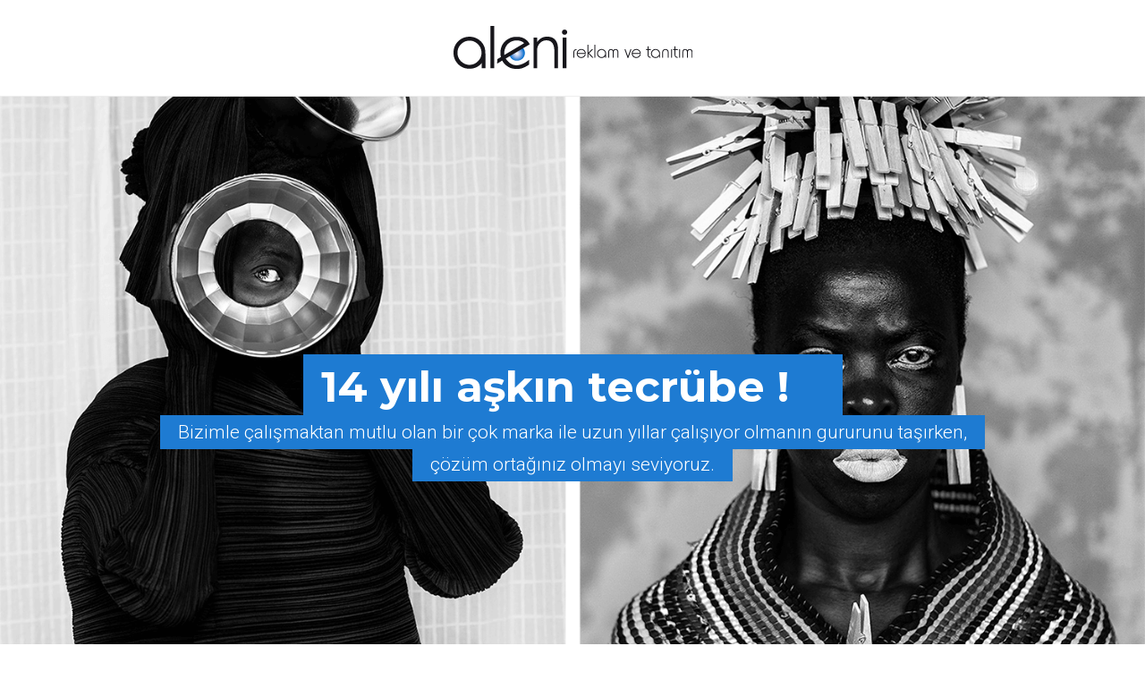

--- FILE ---
content_type: text/html; charset=utf-8
request_url: http://alenireklam.com/
body_size: 8403
content:
<!DOCTYPE html>
<html prefix="og: http://ogp.me/ns#" xmlns="http://www.w3.org/1999/xhtml" lang="tr-tr"
    dir="ltr">
<head>
    <meta name="viewport" content="width=device-width, initial-scale=1.0" />
    <meta charset="utf-8">
	<meta name="generator" content="Powered by Website Builder Gridbox">
	<title>Aleni Reklam Ajansı - ANA SAYFA</title>
	<link href="http://alenireklam.com/components/com_gridbox/assets/images/favicon.ico" rel="shortcut icon" type="image/vnd.microsoft.icon">
<link href="http://alenireklam.com/components/com_gridbox/assets/css/storage/style-1.css?2024-10-24-15-18-42" rel="stylesheet" />
	<link href="/templates/gridbox/css/gridbox.css?2.12.18" rel="stylesheet" />
	<link href="/templates/gridbox/css/storage/responsive.css?2024-10-24-15-18-34" rel="stylesheet" />
	<link href="http://alenireklam.com/templates/gridbox/css/storage/style-12.css?2024-10-24-15-18-34" rel="stylesheet" />
	<link href="//fonts.googleapis.com/css?family=Roboto:300,700,900,500%7CMontserrat:700,300,400&amp;subset=latin,cyrillic,greek,latin-ext,greek-ext,vietnamese,cyrillic-ext" rel="stylesheet" />
	<link href="http://alenireklam.com/templates/gridbox/css/custom.css" rel="stylesheet" />
<script src="/media/vendor/jquery/js/jquery.min.js"></script>
	<script src="/components/com_gridbox/libraries/bootstrap/bootstrap.js"></script>
	<script src="http://alenireklam.com/index.php?option=com_gridbox&amp;task=editor.loadModule&amp;module=gridboxLanguage&amp;2.12.18" async></script>
	<script src="/templates/gridbox/js/gridbox.js?2.12.18"></script>
	<script src="/index.php?option=com_gridbox&amp;task=editor.getItems&amp;id=1&amp;theme=12&amp;edit_type=&amp;view=page&amp;menuitem=101&amp;2024-10-24-15-18-34"></script>

    <style type="text/css">/* /* Paralax*/.parallax-wrapper,.parallax { background-attachment: scroll; border-radius: inherit; background: inherit; height: 100%; left: 0; position: absolute; top: 0; width: 100%; z-index: -2;}.parallax { height: 120%; left: -10%; top: -10%; transition: none; width: 120%;}.parallax-wrapper { overflow: hidden;}.parallax-wrapper.scroll .parallax { left: 0; width: 100%;}@keyframes notification-in { from {bottom: 0; transform: translateY(100%); opacity: 0;}}#system-message { animation: notification-in .4s cubic-bezier(.25,.98,.26,.99) both; border-radius: 6px; border: none; bottom: 50px; box-shadow: 0 10px 30px rgba(0,0,0,0.3); color: #fff; display: block; opacity: 1; overflow: hidden; padding: 0; position: fixed; right: 50px; text-shadow: none; visibility: visible; z-index: 1510;}#system-message-container .alert { background: #02adea; display: inline-block; padding: 40px 25px; width: 250px;}#system-message-container .alert.alert-warning,#system-message-container .alert.alert-danger,#system-message-container .alert.alert-error { background-color: #ff776f;;}#system-message .alert-heading { color: #fff; display: block; font-size: 14px; font-weight: bold; letter-spacing: 0; line-height: 16px; margin: 0 0 15px !important; text-align: left; text-decoration: none; text-transform: uppercase;}#system-message > div .alert-message { color: #fff; font-size: 14px; font-weight: 500; line-height: 24px; margin: 0; opacity: .6; word-break: break-word;}#system-message .alert:before,#system-message .close { color: #fff; opacity: 1; padding: 8px; position: absolute; right: 5px; text-shadow: none; top: 0; opacity: 0;}#system-message > .alert:before { content: '\e04a'; display: inline-block; font: normal normal normal 24px/1 'balbooa-family'; opacity: 1; padding: 13px 10px;}.content-text table { width: 100% !important;}.content-text * { word-break: normal;}.content-text pre { border: 1px solid var(--border); margin: 0; max-height: 400px; overflow-x: hidden; overflow-y: scroll; padding: 50px; text-decoration: none !important; text-transform: none !important; white-space: pre-wrap; word-break: break-all;}.content-text pre code { font-family: inherit;}.ba-copy-to-clipboard i,.ba-item-text a { transition: .3s}.ba-copy-to-clipboard:hover i { opacity: .5;}span.ba-copy-to-clipboard { bottom: 10px; cursor: pointer; font-size: 28px; line-height: 0; position: absolute; right: 25px;}.ba-item-overlay-section,.ba-item-image { line-height: 0 !important;}.ba-image-wrapper > a,.ba-image-wrapper { line-height: 0; display: block;}.ba-image-wrapper { box-sizing: border-box; max-width: 100%;}.ba-image-wrapper img.ba-lightbox-item-image { cursor: zoom-in;}.ba-item-image-field .ba-image-wrapper,.ba-item-overlay-section .ba-image-wrapper,.ba-item-image .ba-image-wrapper { display: inline-block; position: relative;}.ba-item-image-field .ba-image-wrapper img,.ba-item-overlay-section .ba-image-wrapper img,.ba-item-image .ba-image-wrapper img { width: 100% !important;}.ba-image-item-caption,.ba-simple-gallery-caption { opacity: 0;}.ba-item-image .ba-image-wrapper.visible-image-caption .ba-image-item-caption,.ba-item-overlay-section .ba-image-wrapper:hover .ba-image-item-caption,.ba-item-image .ba-image-wrapper:hover .ba-image-item-caption,.ba-instagram-image:hover .ba-simple-gallery-caption { opacity: 1;}.ba-item-image .ba-image-wrapper.visible-image-caption .ba-image-item-caption,.ba-item-image .ba-image-wrapper.visible-image-caption:hover img { transform: none !important;}.ba-item-overlay-section img,.ba-image-item-caption,.ba-item-image .ba-image-wrapper img,.ba-image-item-caption .ba-caption-overlay,.ba-instagram-image .ba-caption-overlay,.ba-simple-gallery-caption { transition-duration: var(--transition-duration); transition-property: all;}.ba-image-item-caption,.ba-image-item-caption .ba-caption-overlay,.ba-simple-gallery-image,.ba-simple-gallery-caption .ba-caption-overlay,.ba-simple-gallery-caption { bottom: 0; display: flex; flex-direction: column; justify-content: center; left: 0; padding: 20px; position: absolute; right: 0; top: 0;}.ba-btn-transition + .ba-image-item-caption { pointer-events: none;}.ba-image-item-caption .ba-caption-overlay,.ba-simple-gallery-image { padding: 0;}.ba-item .ba-image-wrapper,.ba-item-simple-gallery .ba-instagram-image { overflow: hidden; transform: translate3d(0, 0, 0);}.ba-image-item-caption *:not(.ba-caption-overlay),.ba-simple-gallery-caption *:not(.ba-caption-overlay){ z-index: 1;}.ba-circle-bottom-right .ba-caption-overlay,.ba-circle-top-left .ba-caption-overlay { border-radius: 50%; bottom: -25% !important; left: -25% !important; position: absolute; right: -25% !important; top: -25% !important;}/* Animation Circle Top Left Effect */.ba-circle-top-left.ba-image-wrapper:not(:hover) .ba-image-item-caption,.ba-circle-top-left .ba-instagram-image:not(:hover) .ba-simple-gallery-caption { transform: translateX(130%)translateY(130%);}/* Animation Circle Down Right Effect */.ba-circle-bottom-right.ba-image-wrapper:not(:hover) .ba-image-item-caption,.ba-circle-bottom-right .ba-instagram-image:not(:hover) .ba-simple-gallery-caption { transform: translateX(-130%)translateY(-130%);}</style>

    <script>
        var JUri = 'http://alenireklam.com/',
            breakpoints = {"laptop":1440,"tablet":1280,"tablet-portrait":1024,"phone":768,"phone-portrait":420},
            menuBreakpoint = '1024' * 1,
            disableResponsive = false,
            google_fonts = 1,
            gridboxVersion = '2.12.18',
            themeData = {"id":"1","theme":"12","page":{"option":"com_gridbox","view":"page","id":"1"}};
    </script>
	<meta property="og:type" content="article" />
	<meta property="og:title" content="Aleni Reklam Ajansı - ANA SAYFA">
	<meta property="og:description" content="">
	<meta property="og:url" content="">
	<meta property="og:image" content="">

	<script src="http://alenireklam.com/components/com_gridbox/libraries/modules/initItems.js?2.12.18"></script>
	<script src="http://alenireklam.com/components/com_gridbox/libraries/modules/initimage.js?2.12.18"></script>
	<script src="http://alenireklam.com/components/com_gridbox/libraries/modules/initText.js?2.12.18"></script></head>
<body class="com_gridbox page ">
    <div class="ba-overlay"></div>
    <header class="header ">
        <div class="ba-wrapper">
    <div class="ba-section row-fluid" id="item-179497138800" data-effect="">
        <div class="ba-overlay"></div>
        
        
        <div class="ba-section-items">
            
        <div class="ba-row-wrapper ba-container">
    <div class="ba-row row-fluid" id="item-14960529410" data-effect="">
        <div class="ba-overlay"></div>
        
        
        
    
<div class="column-wrapper">
            <div class="ba-grid-column-wrapper span12" data-span="12">
                <div class="ba-grid-column column-content-align-middle" id="item-14960529411" data-effect="">
                    <div class="ba-overlay"></div>
                    
                    
                    
<div class="ba-item-image ba-item" id="item-16584177970">
	<div class="ba-image-wrapper ba-fade">
        <img src="http://alenireklam.com/images/logo.png" alt="" width="100" height="100">
        <div class="ba-image-item-caption">
            <div class="ba-caption-overlay"></div>
            
            
        </div>
    </div>
	
    
</div>

                    
                </div>
            </div>
        </div>
</div>
</div>
</div>
    </div>
</div>    </header>
    <div class="body">





        <div class="row-fluid main-body">

            <div class="span12">
                <div id="system-message-container">
	</div>

                <div class="row-fluid">
    <div class="ba-gridbox-page row-fluid">
        <div class="ba-wrapper">
    <div class="ba-section row-fluid" id="item-16349065240" data-effect="">
        <div class="ba-overlay"></div>
        
        
        <div class="ba-section-items">
<div class="ba-row-wrapper">
    <div class="ba-row row-fluid parallax-container" id="item-16349065241" data-effect="">
        <div class="ba-overlay"></div>
<div class="parallax-wrapper mousemove"><div class="parallax" style="transform: translate(0.2%, -1.99116%);"></div></div>
        
        
        <div class="column-wrapper">
            <div class="span12 ba-grid-column-wrapper" data-span="12">
                <div class="ba-grid-column" id="item-16349065242" data-effect="">
                    <div class="ba-overlay"></div>
                    
                    
                    
<div class="ba-item-text ba-item" id="item-16650520910">
	<div class="content-text">
<h1>
<span class="marker">14 yılı aşkın tecrübe !</span><span class="marker"></span>
</h1>
<p style="text-align: center;"><span class="marker">Bizimle çalışmaktan mutlu olan bir çok marka ile uzun yıllar çalışıyor olmanın gururunu taşırken,</span></p>
<p style="text-align: center;"><span class="marker">çözüm ortağınız olmayı seviyoruz.</span></p>
</div>
	
    
</div>

                    
                </div>
            </div>
        </div>
    </div>
</div>
        <div class="ba-row-wrapper ba-container">
    <div class="ba-row row-fluid" id="item-16584178680" data-effect="">
        <div class="ba-overlay"></div>
        
        
        <div class="column-wrapper">
            <div class="ba-grid-column-wrapper span7 ba-tb-la-6 ba-sm-pt-12" data-span="7" style="">
                <div class="ba-grid-column" id="item-16584178681" data-effect="">
                    <div class="ba-overlay"></div>
                    
                    
                    <div class="ba-item-text ba-item" id="item-16584178720">
	<div class="content-text">
<p>Aleni Reklama Hoş geldiniz</p>
</div>
	
    
</div>
<div class="ba-item-text ba-item" id="item-16584178790">
	<div class="content-text">
<h2>Şans kapıyı çalmıyorsa, belki de bir kapı yoktur. <strong><span style="color: rgb(30, 123, 210);">Bir kapı inşa edin</span></strong>
</h2>
<p><i> Milton Berle</i></p>
</div>
	
    
</div>

                    
                </div>
            </div>
            
            <div class="ba-grid-column-wrapper span5 ba-tb-la-6 ba-sm-pt-12" data-span="5" style="">
                <div class="ba-grid-column" id="item-16584178682" data-effect="">
                    <div class="ba-overlay"></div>
                    
                    
                    <div class="ba-item-text ba-item" id="item-16584182020">
	<div class="content-text">
<p style="text-align: justify;"><b>Peki YA Biz Kimiz ?</b></p>
<p style="text-align: justify;"> </p>
<p style="text-align: justify;">Yakınız biz. Belki bazen eşinizden, sevgilinizden, çocuklarınızdan, dostlarınızdan <span style="color: var(--text); letter-spacing: 0px; background-color: rgba(0, 0, 0, 0);">komsularınızdan, daha çok bizimle konuşuyor, onlardan daha çok bizi görüyorsunuz. </span><span style="color: var(--text); letter-spacing: 0px; background-color: rgba(0, 0, 0, 0);">O yüzden bu ajansın kalbinde öncelikle ‘’yaratıcı’’ sevgimiz var.</span></p>
</div>
	
    
</div>

                    
                </div>
            </div>
        </div>
    </div>
</div>
<div class="ba-row-wrapper">
    <div class="ba-row row-fluid" id="item-16584183670" data-effect="">
        <div class="ba-overlay"></div>
        
        
        <div class="column-wrapper">
            <div class="ba-grid-column-wrapper span6 ba-tb-la-6 ba-sm-pt-12" data-span="6" style="">
                <div class="ba-grid-column" id="item-16584183671" data-effect="">
                    <div class="ba-overlay"></div>
                    
                    
                    <div class="ba-item-text ba-item" id="item-16584186410">
	<div class="content-text">
<p style="text-align: right;"><br></p>
<p style="text-align: right;"><br></p>
<p style="text-align: right;">Çok yönlü bir ajans<br></p>
</div>
	
    
</div>
<div class="ba-item-text ba-item" id="item-16584186826670">
	<div class="content-text">
<h3 style="text-align: right;">Başka neler mi var?</h3>
</div>
	
    
</div>
<div class="ba-item-text ba-item" id="item-16584189829170">
	<div class="content-text">
<p style="text-align: right;"><span style="color: var(--text); letter-spacing: 0px; background-color: rgba(0, 0, 0, 0);">Grafik tasarım vaaarr</span></p>
<p style="text-align: right;">Web sitesi tasarım ve yazılımı vaaarrr</p>
<p style="text-align: right;">Fotograf çekimi vaaaarrr</p>
<p style="text-align: right;">Ürün tanıtım ve reklam filmleri vaaaarrr</p>
<p style="text-align: right;">Sosyal medya takibi vaaaar</p>
<p style="text-align: right;">Fuar stant tasarım ve uygulama vaarrr</p>
<p style="text-align: right;">ve bir çok şey daha....</p>
<p style="text-align: right;"> </p>
<p style="text-align: right;">Yani kısacası; Aleni reklam, çok yönlü bir ajans....</p>
<p style="text-align: right;">Bi markanın başarısı algılandığı yol üzerine kuruludur. Bu algı iletişime dayanır.</p>
<p style="text-align: right;">Doğru iletişim kurmak demek, doğru iletişim araçlarını kullanabilmektir.</p>
<p style="text-align: right;"> </p>
<p style="text-align: right;">Bu yolda, size sağlam köprüler olmayı diliyoruz.</p>
<p style="text-align: right;"><b>Sevgilerimizle</b></p>
</div>
	
    
</div>

                    
                </div>
            </div>
            
            <div class="ba-grid-column-wrapper span6 ba-tb-la-6 ba-sm-pt-12" data-span="6" style="">
                <div class="ba-grid-column" id="item-16584183672" data-effect="">
                    <div class="ba-overlay"></div>
                    
                    
                    <div class="ba-item-image ba-item" id="item-16584184150">
	<div class="ba-image-wrapper ba-fade">
        <img src="http://alenireklam.com/images/pics/pexels-nguyen-thanh-ngoc-3995673.jpg" alt="" width="100" height="100">
        <div class="ba-image-item-caption">
            <div class="ba-caption-overlay"></div>
            
            
        </div>
    </div>
	
    
</div>
<div class="ba-item-image ba-item" id="item-16584184270">
	<div class="ba-image-wrapper ba-fade">
        <img src="http://alenireklam.com/images/pics/pexels-nathan-j-hilton-5261943.jpg" alt="" width="100" height="100">
        <div class="ba-image-item-caption">
            <div class="ba-caption-overlay"></div>
            
            
        </div>
    </div>
	
    
</div>

                    
                </div>
            </div>
        </div>
    </div>
</div>
<div class="ba-row-wrapper ba-container">
    <div class="ba-row row-fluid" id="item-16584191320" data-effect="">
        <div class="ba-overlay"></div>
        
        
        
    
<div class="column-wrapper">
            <div class="ba-grid-column-wrapper span12" data-span="12">
                <div class="ba-grid-column" id="item-16584191321" data-effect="">
                    <div class="ba-overlay"></div>
                    
                    
                    <div class="ba-item-text ba-item" id="item-16584191460">
	<div class="content-text">
<p style="text-align: center;">Ekiple Tanışın</p>
<h2 style="text-align: center;">Ajanstan Daha Fazla <span style="color: rgb(30, 123, 210);"><b>Aile Gibi</b></span>
</h2>
</div>
	
    
</div>

                    
                </div>
            </div>
        </div>
</div>
</div>
<div class="ba-row-wrapper ba-container">
    <div class="ba-row row-fluid" id="item-16584191399920" data-effect="">
        <div class="ba-overlay"></div>
        
        
        
    
<div class="column-wrapper">
            <div class="ba-grid-column-wrapper span12" data-span="12">
                <div class="ba-grid-column" id="item-16584191399921" data-effect="">
                    <div class="ba-overlay"></div>
                    
                    
                    
<div class="ba-row-wrapper ba-container" style="">
    <div class="ba-row row-fluid" id="item-16650551270" data-effect="">
        <div class="ba-overlay"></div>
        
        
        <div class="column-wrapper">
            <div class="ba-grid-column-wrapper span3 ba-tb-la-4 ba-sm-pt-12" data-span="3" style="">
                <div class="ba-grid-column" id="item-16650551271" data-effect="">
                    <div class="ba-overlay"></div>
                    
                    
                    <div class="ba-item-image ba-item" id="item-16650547730">
	<div class="ba-image-wrapper ba-circle-bottom-right">
        <img src="http://alenireklam.com/images/pics/Staff/2.jpg" alt="aleni-reklam-ekip-1" width="100" height="100">
        <div class="ba-image-item-caption">
            <div class="ba-caption-overlay"></div>
            <h3 class="ba-image-item-title">Huşur</h3>
            <div class="ba-image-item-description">Ekibin en çalışkanı.</div>
        </div>
    </div>
	
    
</div>

                    
                </div>
            </div>
            
            <div class="ba-grid-column-wrapper span9 ba-tb-la-8 ba-sm-pt-12" data-span="9" style="">
                <div class="ba-grid-column" id="item-16650551272" data-effect="">
                    <div class="ba-overlay"></div>
                    
                    
                    <div class="ba-item-text ba-item" id="item-16650550050">
	<div class="content-text">
<p style="text-align: justify;"><b>Huşur: </b>Yeni evlendi. Düğün günü ülke dışında olduğu için whatsApp üzerinden yaptığı konuşmanın kısa bir özeti: (saat 23:30 civarı olsa gerek) <span style="color: var(--text); letter-spacing: 0px; background-color: rgba(0, 0, 0, 0);">Yaaa bugün düğünüm vardı, başım kalabalıktı ama şimdi oturdum bilgisayarın başına; hemen halleder gönderirim. :)))</span></p>
<p style="text-align: justify;"><span style="color: var(--text); letter-spacing: 0px; background-color: rgba(0, 0, 0, 0);"><br></span></p>
<p style="text-align: justify;"><span style="color: var(--text); letter-spacing: 0px; background-color: rgba(0, 0, 0, 0);"></span></p>
<p style="text-align: justify;">Yani çalışkanlığının sınırlarını çizebilmeniz mümkün değil… <span style="color: var(--text); letter-spacing: 0px; background-color: rgba(0, 0, 0, 0);">Rahat rahat çalışmak mı? İşte o huşur… onunla çalışmak kızgın kumlardan serin sulara atlamak gibi bir his uyandırır; çünkü hoşgörüsü mütevaziliği, çözümcü kişiliği, ferahlatır insanı.  </span><span style="color: var(--text); letter-spacing: 0px; background-color: rgba(0, 0, 0, 0);">Huşur’un samimiyetine yaslanın ve keyfinize bakın! </span><span style="color: var(--text); letter-spacing: 0px; background-color: rgba(0, 0, 0, 0);">Haa bi de sen hiç merak etme cümlesi ile biten telefon konuşmaları, anksiyeteniz için tatlı bir doz gibidir.</span></p>
</div>
	
    
</div>

                    
                </div>
            </div>
        </div>
    </div>
</div>

                    
                </div>
            </div>
        </div>
</div>
</div>
<div class="ba-row-wrapper ba-container">
    <div class="ba-row row-fluid" id="item-16650552402460" data-effect="">
        <div class="ba-overlay"></div>
        
        
        
    
<div class="column-wrapper">
            <div class="ba-grid-column-wrapper span12" data-span="12">
                <div class="ba-grid-column" id="item-16650552402463" data-effect="">
                    <div class="ba-overlay"></div>
                    
                    
                    
<div class="ba-row-wrapper ba-container" style="">
    <div class="ba-row row-fluid" id="item-16650552402464" data-effect="">
        <div class="ba-overlay"></div>
        
        
        <div class="column-wrapper">
            <div class="ba-grid-column-wrapper span3 ba-tb-la-4 ba-sm-pt-12" data-span="3" style="">
                <div class="ba-grid-column" id="item-16650552402465" data-effect="">
                    <div class="ba-overlay"></div>
                    
                    
                    <div class="ba-item-image ba-item" id="item-16650552402461">
	<div class="ba-image-wrapper ba-circle-bottom-right">
        <img src="http://alenireklam.com/images/pics/Staff/5.jpg" alt="aleni-reklam-ekip-2" width="100" height="100">
        <div class="ba-image-item-caption">
            <div class="ba-caption-overlay"></div>
            <h3 class="ba-image-item-title">Serhan</h3>
            <div class="ba-image-item-description">Sevme işinin yanı sıra, fuar stantları tasarlar...</div>
        </div>
    </div>
	
    
</div>

                    
                </div>
            </div>
            
            <div class="ba-grid-column-wrapper span9 ba-tb-la-8 ba-sm-pt-12" data-span="9" style="">
                <div class="ba-grid-column" id="item-16650552402466" data-effect="">
                    <div class="ba-overlay"></div>
                    
                    
                    <div class="ba-item-text ba-item" id="item-16650552402462">
	<div class="content-text">
<p style="text-align: justify;"><span style="letter-spacing: initial; background-color: rgba(0, 0, 0, 0); color: var(--text);"><b>Serhan: </b></span><span style="color: var(--text); letter-spacing: 0px; background-color: rgba(0, 0, 0, 0);"> Hüzünlü, romantik, şapşal... Bildiniz mi kim ? </span><span style="color: var(--text); letter-spacing: 0px; background-color: rgba(0, 0, 0, 0);">Buz devri karakteri Sid... heh işte o Serhan... </span><span style="color: var(--text); letter-spacing: 0px; background-color: rgba(0, 0, 0, 0);">Neyi neden savunduğunu yada neye karşı çıktığını anlayamayabilirsiniz. </span><span style="color: var(--text); letter-spacing: 0px; background-color: rgba(0, 0, 0, 0);">Haklılığını ifade etme şekli: '' Hanımmm hanımmm bunlar benim yavrularım ''</span><span style="color: var(--text); letter-spacing: 0px; background-color: rgba(0, 0, 0, 0);">Nasıl Sezen'in herkese yetecek kadar şarkısı varsa </span><span style="color: var(--text); letter-spacing: 0px; background-color: rgba(0, 0, 0, 0);">onun da herkese yetecek kadar türlü türlü sevme biçimleri vardır.</span></p>
<p style="text-align: justify;"><span style="background-color: rgba(0, 0, 0, 0);">Sevme işinin yanı sıra, fuar stantları tasarlar...</span><span style="color: var(--text); letter-spacing: 0px; background-color: rgba(0, 0, 0, 0);">.</span></p>
</div>
	
    
</div>

                    
                </div>
            </div>
        </div>
    </div>
</div>

                    
                </div>
            </div>
        </div>
</div>
</div>
<div class="ba-row-wrapper ba-container">
    <div class="ba-row row-fluid" id="item-16650554597740" data-effect="">
        <div class="ba-overlay"></div>
        
        
        
    
<div class="column-wrapper">
            <div class="ba-grid-column-wrapper span12" data-span="12">
                <div class="ba-grid-column" id="item-16650554597743" data-effect="">
                    <div class="ba-overlay"></div>
                    
                    
                    
<div class="ba-row-wrapper ba-container" style="">
    <div class="ba-row row-fluid" id="item-16650554597744" data-effect="">
        <div class="ba-overlay"></div>
        
        
        <div class="column-wrapper">
            <div class="ba-grid-column-wrapper span3 ba-tb-la-4 ba-sm-pt-12" data-span="3" style="">
                <div class="ba-grid-column" id="item-16650554597745" data-effect="">
                    <div class="ba-overlay"></div>
                    
                    
                    <div class="ba-item-image ba-item" id="item-16650554597741">
	<div class="ba-image-wrapper ba-circle-bottom-right">
        <img src="http://alenireklam.com/images/pics/Staff/7.jpg" alt="aleni-reklam-ekip-3" width="100" height="100">
        <div class="ba-image-item-caption">
            <div class="ba-caption-overlay"></div>
            <h3 class="ba-image-item-title">Fatih</h3>
            <div class="ba-image-item-description">En Tatlı Sabahlar Fatih'le Başlar</div>
        </div>
    </div>
	
    
</div>

                    
                </div>
            </div>
            
            <div class="ba-grid-column-wrapper span9 ba-tb-la-8 ba-sm-pt-12" data-span="9" style="">
                <div class="ba-grid-column" id="item-16650554597746" data-effect="">
                    <div class="ba-overlay"></div>
                    
                    
                    <div class="ba-item-text ba-item" id="item-16650554597742">
	<div class="content-text">
<p style="text-align: justify;"><b>Fatih: </b><span style="background-color: rgba(0, 0, 0, 0);">Olurda sabah uyanacak olursa, en tatlı sabahlar fatihle başlar. </span><span style="color: var(--text); letter-spacing: 0px; background-color: rgba(0, 0, 0, 0);">O sabah şarkılarını mırıldanırken, siz günün telaşına çoktan kapılmışsınızdır. </span><span style="color: var(--text); letter-spacing: 0px; background-color: rgba(0, 0, 0, 0);">Bi taraftan şarkısını söylerken, bi taraftan kızarmış ekmeğinin yeterince yanmış olduğundan </span><span style="color: var(--text); letter-spacing: 0px; background-color: rgba(0, 0, 0, 0);">emin olmak ister; ama en çok istediği  Dünya Barışıdır... </span><span style="color: var(--text); letter-spacing: 0px; background-color: rgba(0, 0, 0, 0);">Öyle parada pulda, malda mülkde gözü yoktur. ''Hür olsak der. Eşit olsak der.'' </span><span style="color: var(--text); letter-spacing: 0px; background-color: rgba(0, 0, 0, 0);">Onun için sadece '' basit bir iş '' yoktur.  '' mükemmel basit bir iş '' tir o.</span><span style="color: var(--text); letter-spacing: 0px; background-color: rgba(0, 0, 0, 0);">.</span></p>
</div>
	
    
</div>

                    
                </div>
            </div>
        </div>
    </div>
</div>

                    
                </div>
            </div>
        </div>
</div>
</div>
<div class="ba-row-wrapper ba-container">
    <div class="ba-row row-fluid" id="item-16650556243860" data-effect="">
        <div class="ba-overlay"></div>
        
        
        
    
<div class="column-wrapper">
            <div class="ba-grid-column-wrapper span12" data-span="12">
                <div class="ba-grid-column" id="item-16650556243863" data-effect="">
                    <div class="ba-overlay"></div>
                    
                    
                    
<div class="ba-row-wrapper ba-container" style="">
    <div class="ba-row row-fluid" id="item-16650556243864" data-effect="">
        <div class="ba-overlay"></div>
        
        
        <div class="column-wrapper">
            <div class="ba-grid-column-wrapper span3 ba-tb-la-4 ba-sm-pt-12" data-span="3" style="">
                <div class="ba-grid-column" id="item-16650556243865" data-effect="">
                    <div class="ba-overlay"></div>
                    
                    
                    <div class="ba-item-image ba-item" id="item-16650556243861">
	<div class="ba-image-wrapper ba-circle-bottom-right">
        <img src="http://alenireklam.com/images/pics/Staff/1.jpg" alt="aleni-reklam-ekip-4" width="100" height="100">
        <div class="ba-image-item-caption">
            <div class="ba-caption-overlay"></div>
            <h3 class="ba-image-item-title">Samet &amp; Hasan</h3>
            <div class="ba-image-item-description">En Tatlı Eküriler.</div>
        </div>
    </div>
	
    
</div>

                    
                </div>
            </div>
            
            <div class="ba-grid-column-wrapper span9 ba-tb-la-8 ba-sm-pt-12" data-span="9" style="">
                <div class="ba-grid-column" id="item-16650556243866" data-effect="">
                    <div class="ba-overlay"></div>
                    
                    
                    <div class="ba-item-text ba-item" id="item-16650556243862">
	<div class="content-text">
<p style="text-align: justify;"><span style="letter-spacing: initial; background-color: rgba(0, 0, 0, 0); color: var(--text);"><b>Samet &amp; Hasan: </b></span><span style="color: var(--text); letter-spacing: 0px; background-color: rgba(0, 0, 0, 0);"> </span><span style="background-color: rgba(0, 0, 0, 0);">Evet evet en tatlı eküri’ dir kendileri. Çok çetin şartlarda çalışırlar; çünkü Yurtdışında yaptığımız stantların kahramanlarıdır onlar. Bazen evlerinden günlerce uzak kalarak, zeytinyağlı sarmaya kavuşacakları anın heyecanı içlerinde, işlerini kusursuz yapmak için durmadan çalışırlar. İkisinin de gülümsemesinde tatlı bi huzur vardır. Marangoz tozu yutmuş adamlar bunlar, acaba ondan mıdır bu sakin selim tavırlar? İşin başında olmalı mıyım diye bir tereddütünüz olmaz; çünkü onlar hep işin başındadır. ‘’ Ellerinize sağlık ‘’ en çok bu adamlara göre ...</span></p>
</div>
	
    
</div>

                    
                </div>
            </div>
        </div>
    </div>
</div>

                    
                </div>
            </div>
        </div>
</div>
</div>
<div class="ba-row-wrapper ba-container">
    <div class="ba-row row-fluid" id="item-16650557597610" data-effect="">
        <div class="ba-overlay"></div>
        
        
        
    
<div class="column-wrapper">
            <div class="ba-grid-column-wrapper span12" data-span="12">
                <div class="ba-grid-column" id="item-16650557597613" data-effect="">
                    <div class="ba-overlay"></div>
                    
                    
                    
<div class="ba-row-wrapper ba-container" style="">
    <div class="ba-row row-fluid" id="item-16650557597614" data-effect="">
        <div class="ba-overlay"></div>
        
        
        <div class="column-wrapper">
            <div class="ba-grid-column-wrapper span3 ba-tb-la-4 ba-sm-pt-12" data-span="3" style="">
                <div class="ba-grid-column" id="item-16650557597615" data-effect="">
                    <div class="ba-overlay"></div>
                    
                    
                    <div class="ba-item-image ba-item" id="item-16650557597611">
	<div class="ba-image-wrapper ba-circle-bottom-right">
        <img src="http://alenireklam.com/images/pics/Staff/6.jpg" alt="aleni-reklam-ekip-5" width="100" height="100">
        <div class="ba-image-item-caption">
            <div class="ba-caption-overlay"></div>
            <h3 class="ba-image-item-title">Ahmet</h3>
            <div class="ba-image-item-description">Önce bi tekme atmak sonra sarılmak istersiniz...</div>
        </div>
    </div>
	
    
</div>

                    
                </div>
            </div>
            
            <div class="ba-grid-column-wrapper span9 ba-tb-la-8 ba-sm-pt-12" data-span="9" style="">
                <div class="ba-grid-column" id="item-16650557597616" data-effect="">
                    <div class="ba-overlay"></div>
                    
                    
                    <div class="ba-item-text ba-item" id="item-16650557597612">
	<div class="content-text">
<p style="text-align: justify;"><b>Ahmet: </b><span style="background-color: rgba(0, 0, 0, 0);">İyi aile çocuğu Ahmet, biraz değişiktir. Alışmanız için zaman gerekir. Anlam veremediğiniz davranışlarına karşı, sizi korur bu zaman. Bi zaman sonra Ahmet işteeee deyip, hiç üzerinde durmazsınız konunun ki Ahmet zaten hiç orda değildir; çünkü yetişecek işler vardır hep. İşte tam burada onu tanıyor olmanızın, sakinleştirici etkisi girer devreye. Bu işler yetişmez diye paniklemeye başladığınız an, sakin kalmanızı sağlayan şey budur; çünkü bilirsiniz ki, Ahmet işleri her zaman bi şekilde yetiştirir. Yani önce bi tekme atmak sonra sarılmak istersiniz...</span></p>
</div>
	
    
</div>

                    
                </div>
            </div>
        </div>
    </div>
</div>

                    
                </div>
            </div>
        </div>
</div>
</div>
<div class="ba-row-wrapper ba-container">
    <div class="ba-row row-fluid" id="item-16650559540780" data-effect="">
        <div class="ba-overlay"></div>
        
        
        
    
<div class="column-wrapper">
            <div class="ba-grid-column-wrapper span12" data-span="12">
                <div class="ba-grid-column" id="item-16650559540783" data-effect="">
                    <div class="ba-overlay"></div>
                    
                    
                    
<div class="ba-row-wrapper ba-container" style="">
    <div class="ba-row row-fluid" id="item-16650559540784" data-effect="">
        <div class="ba-overlay"></div>
        
        
        <div class="column-wrapper">
            <div class="ba-grid-column-wrapper span3 ba-tb-la-4 ba-sm-pt-12" data-span="3" style="">
                <div class="ba-grid-column" id="item-16650559540785" data-effect="">
                    <div class="ba-overlay"></div>
                    
                    
                    <div class="ba-item-image ba-item" id="item-16650559540781">
	<div class="ba-image-wrapper ba-circle-bottom-right">
        <img src="http://alenireklam.com/images/pics/Staff/3.jpg" alt="aleni-reklam-ekip-6" width="100" height="100">
        <div class="ba-image-item-caption">
            <div class="ba-caption-overlay"></div>
            <h3 class="ba-image-item-title">Teoman</h3>
            <div class="ba-image-item-description">Ekibin En İyi Kaplisi</div>
        </div>
    </div>
	
    
</div>

                    
                </div>
            </div>
            
            <div class="ba-grid-column-wrapper span9 ba-tb-la-8 ba-sm-pt-12" data-span="9" style="">
                <div class="ba-grid-column" id="item-16650559540786" data-effect="">
                    <div class="ba-overlay"></div>
                    
                    
                    <div class="ba-item-text ba-item" id="item-16650559540782">
	<div class="content-text">
<p style="text-align: justify;"><span style="letter-spacing: initial; background-color: rgba(0, 0, 0, 0); color: var(--text);"><b>Teoman: </b></span><span style="color: var(--text); letter-spacing: 0px; background-color: rgba(0, 0, 0, 0);"> </span><span style="background-color: rgba(0, 0, 0, 0);">Ekibin en iyi kalplisi. Kediler olmazsa mahvolur mesela. Şüpheli davrandığını düşünüyorsanız, kötü bi günündedir ve ağlamamak için başka biriymiş gibi davranır. Nemrut, sevimsiz, gıcık bişey olur. Bunların Teoman’la hiç bir ilgisi yoktur; çünkü 3 aylıkken ne kadar tatlıysa 36 yaşında da bi o kadar tatlı bi çocuktur. Bazı sabahlar günaydın demek yerine, agu bugu deyip, yanağından bi makas almak isteyebilirsiniz.. </span><span style="color: var(--text); letter-spacing: 0px; background-color: rgba(0, 0, 0, 0);">Biri size bu çocuğu çok sevdim derse, ona gözlerinizi dikerek, çenenizi hafifçe yukarıya çekip, kafanızı minik minik sallayarak; bir film repliği tadında </span><span style="color: var(--text); letter-spacing: 0px; background-color: rgba(0, 0, 0, 0);">- ‘’ Teo’yu herkes sever’’ diyebilirsiniz...</span></p>
</div>
	
    
</div>

                    
                </div>
            </div>
        </div>
    </div>
</div>
<div class="ba-row-wrapper ba-container" style="z-index: 20;">
    <div class="ba-row row-fluid" id="item-17297722360070" data-effect="">
        <div class="ba-overlay"></div>
        
        
        <div class="column-wrapper">
            <div class="ba-grid-column-wrapper span3 ba-tb-la-4 ba-sm-pt-12" data-span="3" style="">
                <div class="ba-grid-column" id="item-17297722360073" data-effect="">
                    <div class="ba-overlay"></div>
                    
                    
                    <div class="ba-item-image ba-item" id="item-17297722360071">
	<div class="ba-image-wrapper ba-circle-bottom-right">
        <img src="http://alenireklam.com/images/pics/Staff/mars.jpg" alt="aleni-reklam-ekip-88" width="100" height="100">
        <div class="ba-image-item-caption">
            <div class="ba-caption-overlay"></div>
            <h3 class="ba-image-item-title">Mars</h3>
            <div class="ba-image-item-description">Bu kadar yumuşak patron mu olur?</div>
        </div>
    </div>
	
    
</div>

                    
                </div>
            </div>
            
            <div class="ba-grid-column-wrapper span9 ba-tb-la-8 ba-sm-pt-12" data-span="9" style="">
                <div class="ba-grid-column" id="item-17297722360074" data-effect="">
                    <div class="ba-overlay"></div>
                    
                    
                    <div class="ba-item-text ba-item" id="item-17297722360072">
	<div class="content-text">
<p style="text-align: justify;"><b>Mars: </b>Mars: Ekibin en naif’i... kedilerin en iyi kalplisi... Aşırı cool tavırlarından dolayı bu ajansın patronu olduğundan şüpheleniyoruz. Sınırları çok net kendisinin. Saygı da kusur etmek istemezsiniz. Peki ya bu kadar yakışıklı olması? Ben diyeyim brad pitt, halk desin kıvanç tatlı tuğ. Bazı zamanlar kavrulmuş leblebi gibi kokuyor. O kadar yuuumuuuşak ki, çok tatlı....işte kafanız burda biraz karışabilir... Bu kadar yumuşak patron mu olur ?</p>
</div>
	
    
</div>

                    
                </div>
            </div>
        </div>
    </div>
</div>

                    
                </div>
            </div>
        </div>
</div>
</div>
</div>
    </div>
</div>    </div>
</div>
            </div>

        </div>





    </div>
    <footer class="footer">
        <div class="ba-wrapper">
    <div class="ba-section row-fluid" id="item-1494846679" data-effect="">
        <div class="ba-overlay"></div>
        
        
        <div class="ba-section-items">
        
<div class="ba-row-wrapper ba-container">
    <div class="ba-row row-fluid" id="item-15204640860" data-effect="">
        <div class="ba-overlay"></div>
        
        
        <div class="column-wrapper">
            <div class="span12 ba-grid-column-wrapper" data-span="12">
                <div class="ba-grid-column column-content-align-middle" id="item-15204640861" data-effect="">
                    <div class="ba-overlay"></div>
                    
                    
                    
<div class="ba-item-text ba-item" id="item-15204664221990">
	<div class="content-text">
<h6>Designed With <span style="color: rgb(255, 18, 18);">❤</span> alenireklam.com</h6>
</div>
	
    
</div>

                    
                </div>
            </div>
        </div>
</div>
</div>
</div>
    </div>
</div>    </footer>

</body>
</html>

--- FILE ---
content_type: text/css
request_url: http://alenireklam.com/components/com_gridbox/assets/css/storage/style-1.css?2024-10-24-15-18-42
body_size: 3864
content:
#item-16349065240 {--border-bottom: 0;--border-color: var(--border);--border-left: 0;--border-right: 0;--border-style: solid;--border-radius: 0px;--border-top: 0;--border-width: 1px;animation-duration: 0.9s;animation-delay: 0s;opacity: 1;min-height: 50px;display : block;margin-bottom: 0px;margin-top: 0px;padding-bottom: 0px;padding-left: 0px;padding-right: 0px;padding-top: 0px;}#item-16349065240 > .ba-video-background {display: none;}#item-16349065240 {background-image: none;background-color: rgba(0, 0, 0, 0);--shadow-horizontal: 0px;--shadow-vertical: 0px;--shadow-blur: 0px;--shadow-spread: 0px;--shadow-color: var(--shadow);}#item-16349065240 > .ba-overlay {background-color: rgba(0, 0, 0, 0);background-image: none;}#item-16349065240 > .ba-shape-divider.ba-shape-divider-bottom {background-color: none;color: var(--primary);clip-path: none;display: none;}#item-16349065240 > .ba-shape-divider.ba-shape-divider-bottom svg:not(.shape-divider-) {display: none;}#item-16349065240 > .ba-shape-divider.ba-shape-divider-bottom svg.shape-divider- {display: block;height: 500px;}#item-16349065240 > .ba-shape-divider.ba-shape-divider-top {background-color: none;color: var(--primary);clip-path: none;display: none;}#item-16349065240 > .ba-shape-divider.ba-shape-divider-top svg:not(.shape-divider-) {display: none;}#item-16349065240 > .ba-shape-divider.ba-shape-divider-top svg.shape-divider- {display: block;height: 500px;}#item-16349065241 {--border-bottom: 0;--border-color: var(--border);--border-left: 0;--border-right: 0;--border-style: solid;--border-radius: 0px;--border-top: 0;--border-width: 1px;animation-duration: 0.9s;animation-delay: 0s;opacity: 1;min-height: 100vh;display : flex;margin-bottom: 0px;margin-top: 0px;padding-bottom: 0px;padding-left: 0px;padding-right: 0px;padding-top: 0px;}#item-16349065241 > .ba-video-background {display: none;}#item-16349065241 {background-image: url(../../../../../images/pics/img.png);background-color: rgba(0, 0, 0, 0);background-attachment: scroll;background-position: center bottom;background-repeat: no-repeat;background-size: cover;background-undefined: mousemove;--shadow-horizontal: 0px;--shadow-vertical: 0px;--shadow-blur: 0px;--shadow-spread: 0px;--shadow-color: var(--shadow);}#item-16349065241 > .parallax-wrapper .parallax {background-image: url(../../../../../images/pics/img.png);background-color: rgba(0, 0, 0, 0);}#item-16349065241 > .ba-overlay {background-color: rgba(0, 0, 0, 0);background-image: none;}#item-16349065241 > .ba-shape-divider.ba-shape-divider-bottom {background-color: none;color: var(--primary);clip-path: none;display: none;}#item-16349065241 > .ba-shape-divider.ba-shape-divider-bottom svg:not(.shape-divider-) {display: none;}#item-16349065241 > .ba-shape-divider.ba-shape-divider-bottom svg.shape-divider- {display: block;height: 500px;}#item-16349065241 > .ba-shape-divider.ba-shape-divider-top {background-color: none;color: var(--primary);clip-path: none;display: none;}#item-16349065241 > .ba-shape-divider.ba-shape-divider-top svg:not(.shape-divider-) {display: none;}#item-16349065241 > .ba-shape-divider.ba-shape-divider-top svg.shape-divider- {display: block;height: 500px;}#item-16349065241 > .parallax-wrapper.scroll .parallax {height: 180%;top: -40%;}#item-16584178680 {--border-bottom: 0;--border-color: var(--border);--border-left: 0;--border-right: 0;--border-style: solid;--border-radius: 0px;--border-top: 0;--border-width: 1px;animation-duration: 0.9s;animation-delay: 0s;opacity: 1;min-height: 50px;display : block;margin-bottom: 100px;margin-top: 100px;padding-bottom: 0px;padding-left: 0px;padding-right: 0px;padding-top: 0px;}#item-16584178680 > .ba-video-background {display: none;}#item-16584178680 {background-image: none;background-color: rgba(0, 0, 0, 0);--shadow-horizontal: 0px;--shadow-vertical: 0px;--shadow-blur: 0px;--shadow-spread: 0px;--shadow-color: var(--shadow);}#item-16584178680 > .ba-overlay {background-color: rgba(0, 0, 0, 0);background-image: none;}#item-16584178680 > .ba-shape-divider.ba-shape-divider-bottom {background-color: none;color: var(--primary);clip-path: none;display: none;}#item-16584178680 > .ba-shape-divider.ba-shape-divider-bottom svg:not(.shape-divider-) {display: none;}#item-16584178680 > .ba-shape-divider.ba-shape-divider-bottom svg.shape-divider- {display: block;height: 500px;}#item-16584178680 > .ba-shape-divider.ba-shape-divider-top {background-color: none;color: var(--primary);clip-path: none;display: none;}#item-16584178680 > .ba-shape-divider.ba-shape-divider-top svg:not(.shape-divider-) {display: none;}#item-16584178680 > .ba-shape-divider.ba-shape-divider-top svg.shape-divider- {display: block;height: 500px;}#item-16584183670 {--border-bottom: 0;--border-color: var(--border);--border-left: 0;--border-right: 0;--border-style: solid;--border-radius: 0px;--border-top: 0;--border-width: 1px;animation-duration: 0.9s;animation-delay: 0s;opacity: 1;min-height: 50px;display : block;margin-bottom: px;margin-top: 25px;padding-bottom: 0px;padding-left: 0px;padding-right: 0px;padding-top: 0px;}#item-16584183670 > .ba-video-background {display: none;}#item-16584183670 {background-image: none;background-color: rgba(232, 232, 232, 1);--shadow-horizontal: 0px;--shadow-vertical: 0px;--shadow-blur: 0px;--shadow-spread: 0px;--shadow-color: var(--shadow);}#item-16584183670 > .ba-overlay {background-color: rgba(0, 0, 0, 0);background-image: none;}#item-16584183670 > .ba-shape-divider.ba-shape-divider-bottom {background-color: none;color: var(--primary);clip-path: none;display: none;}#item-16584183670 > .ba-shape-divider.ba-shape-divider-bottom svg:not(.shape-divider-) {display: none;}#item-16584183670 > .ba-shape-divider.ba-shape-divider-bottom svg.shape-divider- {display: block;height: 500px;}#item-16584183670 > .ba-shape-divider.ba-shape-divider-top {background-color: none;color: var(--primary);clip-path: none;display: none;}#item-16584183670 > .ba-shape-divider.ba-shape-divider-top svg:not(.shape-divider-) {display: none;}#item-16584183670 > .ba-shape-divider.ba-shape-divider-top svg.shape-divider- {display: block;height: 500px;}#item-16584191320 {--border-bottom: 0;--border-color: var(--border);--border-left: 0;--border-right: 0;--border-style: solid;--border-radius: 0px;--border-top: 0;--border-width: 1px;animation-duration: 0.9s;animation-delay: 0s;opacity: 1;min-height: 50px;display : block;margin-bottom: 25px;margin-top: 25px;padding-bottom: 0px;padding-left: 0px;padding-right: 0px;padding-top: 0px;}#item-16584191320 > .ba-video-background {display: none;}#item-16584191320 {background-image: none;background-color: rgba(0, 0, 0, 0);--shadow-horizontal: 0px;--shadow-vertical: 0px;--shadow-blur: 0px;--shadow-spread: 0px;--shadow-color: var(--shadow);}#item-16584191320 > .ba-overlay {background-color: rgba(0, 0, 0, 0);background-image: none;}#item-16584191320 > .ba-shape-divider.ba-shape-divider-bottom {background-color: none;color: var(--primary);clip-path: none;display: none;}#item-16584191320 > .ba-shape-divider.ba-shape-divider-bottom svg:not(.shape-divider-) {display: none;}#item-16584191320 > .ba-shape-divider.ba-shape-divider-bottom svg.shape-divider- {display: block;height: 500px;}#item-16584191320 > .ba-shape-divider.ba-shape-divider-top {background-color: none;color: var(--primary);clip-path: none;display: none;}#item-16584191320 > .ba-shape-divider.ba-shape-divider-top svg:not(.shape-divider-) {display: none;}#item-16584191320 > .ba-shape-divider.ba-shape-divider-top svg.shape-divider- {display: block;height: 500px;}#item-16584191399920 {--border-bottom: 0;--border-color: var(--border);--border-left: 0;--border-right: 0;--border-style: solid;--border-radius: 0px;--border-top: 0;--border-width: 1px;animation-duration: 0.9s;animation-delay: 0s;opacity: 1;min-height: 50px;display : block;margin-bottom: 0px;margin-top: 0px;padding-bottom: 0px;padding-left: 0px;padding-right: 0px;padding-top: 0px;}#item-16584191399920 > .ba-video-background {display: none;}#item-16584191399920 {background-image: none;background-color: rgba(0, 0, 0, 0);--shadow-horizontal: 0px;--shadow-vertical: 0px;--shadow-blur: 0px;--shadow-spread: 0px;--shadow-color: var(--shadow);}#item-16584191399920 > .ba-overlay {background-color: rgba(0, 0, 0, 0);background-image: none;}#item-16584191399920 > .ba-shape-divider.ba-shape-divider-bottom {background-color: none;color: var(--primary);clip-path: none;display: none;}#item-16584191399920 > .ba-shape-divider.ba-shape-divider-bottom svg:not(.shape-divider-) {display: none;}#item-16584191399920 > .ba-shape-divider.ba-shape-divider-bottom svg.shape-divider- {display: block;height: 500px;}#item-16584191399920 > .ba-shape-divider.ba-shape-divider-top {background-color: none;color: var(--primary);clip-path: none;display: none;}#item-16584191399920 > .ba-shape-divider.ba-shape-divider-top svg:not(.shape-divider-) {display: none;}#item-16584191399920 > .ba-shape-divider.ba-shape-divider-top svg.shape-divider- {display: block;height: 500px;}#item-16650551270 {--border-bottom: 0;--border-color: var(--border);--border-left: 0;--border-right: 0;--border-style: solid;--border-radius: 0px;--border-top: 0;--border-width: 1px;animation-duration: 0.9s;animation-delay: 0s;opacity: 1;min-height: 50px;display : block;margin-bottom: 25px;margin-top: 0px;padding-bottom: 0px;padding-left: 0px;padding-right: 0px;padding-top: 0px;}#item-16650551270 > .ba-video-background {display: none;}#item-16650551270 {background-image: none;background-color: rgba(0, 0, 0, 0);--shadow-horizontal: 0px;--shadow-vertical: 0px;--shadow-blur: 0px;--shadow-spread: 0px;--shadow-color: var(--shadow);}#item-16650551270 > .ba-overlay {background-color: rgba(0, 0, 0, 0);background-image: none;}#item-16650551270 > .ba-shape-divider.ba-shape-divider-bottom {background-color: none;color: var(--primary);clip-path: none;display: none;}#item-16650551270 > .ba-shape-divider.ba-shape-divider-bottom svg:not(.shape-divider-) {display: none;}#item-16650551270 > .ba-shape-divider.ba-shape-divider-bottom svg.shape-divider- {display: block;height: 500px;}#item-16650551270 > .ba-shape-divider.ba-shape-divider-top {background-color: none;color: var(--primary);clip-path: none;display: none;}#item-16650551270 > .ba-shape-divider.ba-shape-divider-top svg:not(.shape-divider-) {display: none;}#item-16650551270 > .ba-shape-divider.ba-shape-divider-top svg.shape-divider- {display: block;height: 500px;}#item-16650552402460 {--border-bottom: 0;--border-color: var(--border);--border-left: 0;--border-right: 0;--border-style: solid;--border-radius: 0px;--border-top: 0;--border-width: 1px;animation-duration: 0.9s;animation-delay: 0s;opacity: 1;min-height: 50px;display : block;margin-bottom: 0px;margin-top: 0px;padding-bottom: 0px;padding-left: 0px;padding-right: 0px;padding-top: 0px;}#item-16650552402460 > .ba-video-background {display: none;}#item-16650552402460 {background-image: none;background-color: rgba(0, 0, 0, 0);--shadow-horizontal: 0px;--shadow-vertical: 0px;--shadow-blur: 0px;--shadow-spread: 0px;--shadow-color: var(--shadow);}#item-16650552402460 > .ba-overlay {background-color: rgba(0, 0, 0, 0);background-image: none;}#item-16650552402460 > .ba-shape-divider.ba-shape-divider-bottom {background-color: none;color: var(--primary);clip-path: none;display: none;}#item-16650552402460 > .ba-shape-divider.ba-shape-divider-bottom svg:not(.shape-divider-) {display: none;}#item-16650552402460 > .ba-shape-divider.ba-shape-divider-bottom svg.shape-divider- {display: block;height: 500px;}#item-16650552402460 > .ba-shape-divider.ba-shape-divider-top {background-color: none;color: var(--primary);clip-path: none;display: none;}#item-16650552402460 > .ba-shape-divider.ba-shape-divider-top svg:not(.shape-divider-) {display: none;}#item-16650552402460 > .ba-shape-divider.ba-shape-divider-top svg.shape-divider- {display: block;height: 500px;}#item-16650552402464 {--border-bottom: 0;--border-color: var(--border);--border-left: 0;--border-right: 0;--border-style: solid;--border-radius: 0px;--border-top: 0;--border-width: 1px;animation-duration: 0.9s;animation-delay: 0s;opacity: 1;min-height: 50px;display : block;margin-bottom: 25px;margin-top: 0px;padding-bottom: 0px;padding-left: 0px;padding-right: 0px;padding-top: 0px;}#item-16650552402464 > .ba-video-background {display: none;}#item-16650552402464 {background-image: none;background-color: rgba(0, 0, 0, 0);--shadow-horizontal: 0px;--shadow-vertical: 0px;--shadow-blur: 0px;--shadow-spread: 0px;--shadow-color: var(--shadow);}#item-16650552402464 > .ba-overlay {background-color: rgba(0, 0, 0, 0);background-image: none;}#item-16650552402464 > .ba-shape-divider.ba-shape-divider-bottom {background-color: none;color: var(--primary);clip-path: none;display: none;}#item-16650552402464 > .ba-shape-divider.ba-shape-divider-bottom svg:not(.shape-divider-) {display: none;}#item-16650552402464 > .ba-shape-divider.ba-shape-divider-bottom svg.shape-divider- {display: block;height: 500px;}#item-16650552402464 > .ba-shape-divider.ba-shape-divider-top {background-color: none;color: var(--primary);clip-path: none;display: none;}#item-16650552402464 > .ba-shape-divider.ba-shape-divider-top svg:not(.shape-divider-) {display: none;}#item-16650552402464 > .ba-shape-divider.ba-shape-divider-top svg.shape-divider- {display: block;height: 500px;}#item-16650554597740 {--border-bottom: 0;--border-color: var(--border);--border-left: 0;--border-right: 0;--border-style: solid;--border-radius: 0px;--border-top: 0;--border-width: 1px;animation-duration: 0.9s;animation-delay: 0s;opacity: 1;min-height: 50px;display : block;margin-bottom: 0px;margin-top: 0px;padding-bottom: 0px;padding-left: 0px;padding-right: 0px;padding-top: 0px;}#item-16650554597740 > .ba-video-background {display: none;}#item-16650554597740 {background-image: none;background-color: rgba(0, 0, 0, 0);--shadow-horizontal: 0px;--shadow-vertical: 0px;--shadow-blur: 0px;--shadow-spread: 0px;--shadow-color: var(--shadow);}#item-16650554597740 > .ba-overlay {background-color: rgba(0, 0, 0, 0);background-image: none;}#item-16650554597740 > .ba-shape-divider.ba-shape-divider-bottom {background-color: none;color: var(--primary);clip-path: none;display: none;}#item-16650554597740 > .ba-shape-divider.ba-shape-divider-bottom svg:not(.shape-divider-) {display: none;}#item-16650554597740 > .ba-shape-divider.ba-shape-divider-bottom svg.shape-divider- {display: block;height: 500px;}#item-16650554597740 > .ba-shape-divider.ba-shape-divider-top {background-color: none;color: var(--primary);clip-path: none;display: none;}#item-16650554597740 > .ba-shape-divider.ba-shape-divider-top svg:not(.shape-divider-) {display: none;}#item-16650554597740 > .ba-shape-divider.ba-shape-divider-top svg.shape-divider- {display: block;height: 500px;}#item-16650554597744 {--border-bottom: 0;--border-color: var(--border);--border-left: 0;--border-right: 0;--border-style: solid;--border-radius: 0px;--border-top: 0;--border-width: 1px;animation-duration: 0.9s;animation-delay: 0s;opacity: 1;min-height: 50px;display : block;margin-bottom: 25px;margin-top: 0px;padding-bottom: 0px;padding-left: 0px;padding-right: 0px;padding-top: 0px;}#item-16650554597744 > .ba-video-background {display: none;}#item-16650554597744 {background-image: none;background-color: rgba(0, 0, 0, 0);--shadow-horizontal: 0px;--shadow-vertical: 0px;--shadow-blur: 0px;--shadow-spread: 0px;--shadow-color: var(--shadow);}#item-16650554597744 > .ba-overlay {background-color: rgba(0, 0, 0, 0);background-image: none;}#item-16650554597744 > .ba-shape-divider.ba-shape-divider-bottom {background-color: none;color: var(--primary);clip-path: none;display: none;}#item-16650554597744 > .ba-shape-divider.ba-shape-divider-bottom svg:not(.shape-divider-) {display: none;}#item-16650554597744 > .ba-shape-divider.ba-shape-divider-bottom svg.shape-divider- {display: block;height: 500px;}#item-16650554597744 > .ba-shape-divider.ba-shape-divider-top {background-color: none;color: var(--primary);clip-path: none;display: none;}#item-16650554597744 > .ba-shape-divider.ba-shape-divider-top svg:not(.shape-divider-) {display: none;}#item-16650554597744 > .ba-shape-divider.ba-shape-divider-top svg.shape-divider- {display: block;height: 500px;}#item-16650556243860 {--border-bottom: 0;--border-color: var(--border);--border-left: 0;--border-right: 0;--border-style: solid;--border-radius: 0px;--border-top: 0;--border-width: 1px;animation-duration: 0.9s;animation-delay: 0s;opacity: 1;min-height: 50px;display : block;margin-bottom: 0px;margin-top: 0px;padding-bottom: 0px;padding-left: 0px;padding-right: 0px;padding-top: 0px;}#item-16650556243860 > .ba-video-background {display: none;}#item-16650556243860 {background-image: none;background-color: rgba(0, 0, 0, 0);--shadow-horizontal: 0px;--shadow-vertical: 0px;--shadow-blur: 0px;--shadow-spread: 0px;--shadow-color: var(--shadow);}#item-16650556243860 > .ba-overlay {background-color: rgba(0, 0, 0, 0);background-image: none;}#item-16650556243860 > .ba-shape-divider.ba-shape-divider-bottom {background-color: none;color: var(--primary);clip-path: none;display: none;}#item-16650556243860 > .ba-shape-divider.ba-shape-divider-bottom svg:not(.shape-divider-) {display: none;}#item-16650556243860 > .ba-shape-divider.ba-shape-divider-bottom svg.shape-divider- {display: block;height: 500px;}#item-16650556243860 > .ba-shape-divider.ba-shape-divider-top {background-color: none;color: var(--primary);clip-path: none;display: none;}#item-16650556243860 > .ba-shape-divider.ba-shape-divider-top svg:not(.shape-divider-) {display: none;}#item-16650556243860 > .ba-shape-divider.ba-shape-divider-top svg.shape-divider- {display: block;height: 500px;}#item-16650556243864 {--border-bottom: 0;--border-color: var(--border);--border-left: 0;--border-right: 0;--border-style: solid;--border-radius: 0px;--border-top: 0;--border-width: 1px;animation-duration: 0.9s;animation-delay: 0s;opacity: 1;min-height: 50px;display : block;margin-bottom: 25px;margin-top: 0px;padding-bottom: 0px;padding-left: 0px;padding-right: 0px;padding-top: 0px;}#item-16650556243864 > .ba-video-background {display: none;}#item-16650556243864 {background-image: none;background-color: rgba(0, 0, 0, 0);--shadow-horizontal: 0px;--shadow-vertical: 0px;--shadow-blur: 0px;--shadow-spread: 0px;--shadow-color: var(--shadow);}#item-16650556243864 > .ba-overlay {background-color: rgba(0, 0, 0, 0);background-image: none;}#item-16650556243864 > .ba-shape-divider.ba-shape-divider-bottom {background-color: none;color: var(--primary);clip-path: none;display: none;}#item-16650556243864 > .ba-shape-divider.ba-shape-divider-bottom svg:not(.shape-divider-) {display: none;}#item-16650556243864 > .ba-shape-divider.ba-shape-divider-bottom svg.shape-divider- {display: block;height: 500px;}#item-16650556243864 > .ba-shape-divider.ba-shape-divider-top {background-color: none;color: var(--primary);clip-path: none;display: none;}#item-16650556243864 > .ba-shape-divider.ba-shape-divider-top svg:not(.shape-divider-) {display: none;}#item-16650556243864 > .ba-shape-divider.ba-shape-divider-top svg.shape-divider- {display: block;height: 500px;}#item-16650557597610 {--border-bottom: 0;--border-color: var(--border);--border-left: 0;--border-right: 0;--border-style: solid;--border-radius: 0px;--border-top: 0;--border-width: 1px;animation-duration: 0.9s;animation-delay: 0s;opacity: 1;min-height: 50px;display : block;margin-bottom: 0px;margin-top: 0px;padding-bottom: 0px;padding-left: 0px;padding-right: 0px;padding-top: 0px;}#item-16650557597610 > .ba-video-background {display: none;}#item-16650557597610 {background-image: none;background-color: rgba(0, 0, 0, 0);--shadow-horizontal: 0px;--shadow-vertical: 0px;--shadow-blur: 0px;--shadow-spread: 0px;--shadow-color: var(--shadow);}#item-16650557597610 > .ba-overlay {background-color: rgba(0, 0, 0, 0);background-image: none;}#item-16650557597610 > .ba-shape-divider.ba-shape-divider-bottom {background-color: none;color: var(--primary);clip-path: none;display: none;}#item-16650557597610 > .ba-shape-divider.ba-shape-divider-bottom svg:not(.shape-divider-) {display: none;}#item-16650557597610 > .ba-shape-divider.ba-shape-divider-bottom svg.shape-divider- {display: block;height: 500px;}#item-16650557597610 > .ba-shape-divider.ba-shape-divider-top {background-color: none;color: var(--primary);clip-path: none;display: none;}#item-16650557597610 > .ba-shape-divider.ba-shape-divider-top svg:not(.shape-divider-) {display: none;}#item-16650557597610 > .ba-shape-divider.ba-shape-divider-top svg.shape-divider- {display: block;height: 500px;}#item-16650557597614 {--border-bottom: 0;--border-color: var(--border);--border-left: 0;--border-right: 0;--border-style: solid;--border-radius: 0px;--border-top: 0;--border-width: 1px;animation-duration: 0.9s;animation-delay: 0s;opacity: 1;min-height: 50px;display : block;margin-bottom: 25px;margin-top: 0px;padding-bottom: 0px;padding-left: 0px;padding-right: 0px;padding-top: 0px;}#item-16650557597614 > .ba-video-background {display: none;}#item-16650557597614 {background-image: none;background-color: rgba(0, 0, 0, 0);--shadow-horizontal: 0px;--shadow-vertical: 0px;--shadow-blur: 0px;--shadow-spread: 0px;--shadow-color: var(--shadow);}#item-16650557597614 > .ba-overlay {background-color: rgba(0, 0, 0, 0);background-image: none;}#item-16650557597614 > .ba-shape-divider.ba-shape-divider-bottom {background-color: none;color: var(--primary);clip-path: none;display: none;}#item-16650557597614 > .ba-shape-divider.ba-shape-divider-bottom svg:not(.shape-divider-) {display: none;}#item-16650557597614 > .ba-shape-divider.ba-shape-divider-bottom svg.shape-divider- {display: block;height: 500px;}#item-16650557597614 > .ba-shape-divider.ba-shape-divider-top {background-color: none;color: var(--primary);clip-path: none;display: none;}#item-16650557597614 > .ba-shape-divider.ba-shape-divider-top svg:not(.shape-divider-) {display: none;}#item-16650557597614 > .ba-shape-divider.ba-shape-divider-top svg.shape-divider- {display: block;height: 500px;}#item-16650559540780 {--border-bottom: 0;--border-color: var(--border);--border-left: 0;--border-right: 0;--border-style: solid;--border-radius: 0px;--border-top: 0;--border-width: 1px;animation-duration: 0.9s;animation-delay: 0s;opacity: 1;min-height: 50px;display : block;margin-bottom: 0px;margin-top: 0px;padding-bottom: 0px;padding-left: 0px;padding-right: 0px;padding-top: 0px;}#item-16650559540780 > .ba-video-background {display: none;}#item-16650559540780 {background-image: none;background-color: rgba(0, 0, 0, 0);--shadow-horizontal: 0px;--shadow-vertical: 0px;--shadow-blur: 0px;--shadow-spread: 0px;--shadow-color: var(--shadow);}#item-16650559540780 > .ba-overlay {background-color: rgba(0, 0, 0, 0);background-image: none;}#item-16650559540780 > .ba-shape-divider.ba-shape-divider-bottom {background-color: none;color: var(--primary);clip-path: none;display: none;}#item-16650559540780 > .ba-shape-divider.ba-shape-divider-bottom svg:not(.shape-divider-) {display: none;}#item-16650559540780 > .ba-shape-divider.ba-shape-divider-bottom svg.shape-divider- {display: block;height: 500px;}#item-16650559540780 > .ba-shape-divider.ba-shape-divider-top {background-color: none;color: var(--primary);clip-path: none;display: none;}#item-16650559540780 > .ba-shape-divider.ba-shape-divider-top svg:not(.shape-divider-) {display: none;}#item-16650559540780 > .ba-shape-divider.ba-shape-divider-top svg.shape-divider- {display: block;height: 500px;}#item-16650559540784 {--border-bottom: 0;--border-color: var(--border);--border-left: 0;--border-right: 0;--border-style: solid;--border-radius: 0px;--border-top: 0;--border-width: 1px;animation-duration: 0.9s;animation-delay: 0s;opacity: 1;min-height: 50px;display : block;margin-bottom: 25px;margin-top: 0px;padding-bottom: 0px;padding-left: 0px;padding-right: 0px;padding-top: 0px;}#item-16650559540784 > .ba-video-background {display: none;}#item-16650559540784 {background-image: none;background-color: rgba(0, 0, 0, 0);--shadow-horizontal: 0px;--shadow-vertical: 0px;--shadow-blur: 0px;--shadow-spread: 0px;--shadow-color: var(--shadow);}#item-16650559540784 > .ba-overlay {background-color: rgba(0, 0, 0, 0);background-image: none;}#item-16650559540784 > .ba-shape-divider.ba-shape-divider-bottom {background-color: none;color: var(--primary);clip-path: none;display: none;}#item-16650559540784 > .ba-shape-divider.ba-shape-divider-bottom svg:not(.shape-divider-) {display: none;}#item-16650559540784 > .ba-shape-divider.ba-shape-divider-bottom svg.shape-divider- {display: block;height: 500px;}#item-16650559540784 > .ba-shape-divider.ba-shape-divider-top {background-color: none;color: var(--primary);clip-path: none;display: none;}#item-16650559540784 > .ba-shape-divider.ba-shape-divider-top svg:not(.shape-divider-) {display: none;}#item-16650559540784 > .ba-shape-divider.ba-shape-divider-top svg.shape-divider- {display: block;height: 500px;}#item-17297722360070 {--border-bottom: 0;--border-color: var(--border);--border-left: 0;--border-right: 0;--border-style: solid;--border-radius: 0px;--border-top: 0;--border-width: 1px;animation-duration: 0.9s;animation-delay: 0s;opacity: 1;min-height: 50px;display : block;margin-bottom: 25px;margin-top: 0px;padding-bottom: 0px;padding-left: 0px;padding-right: 0px;padding-top: 0px;}#item-17297722360070 > .ba-video-background {display: none;}#item-17297722360070 {background-image: none;background-color: rgba(0, 0, 0, 0);--shadow-horizontal: 0px;--shadow-vertical: 0px;--shadow-blur: 0px;--shadow-spread: 0px;--shadow-color: var(--shadow);}#item-17297722360070 > .ba-overlay {background-color: rgba(0, 0, 0, 0);background-image: none;}#item-17297722360070 > .ba-shape-divider.ba-shape-divider-bottom {background-color: none;color: var(--primary);clip-path: none;display: none;}#item-17297722360070 > .ba-shape-divider.ba-shape-divider-bottom svg:not(.shape-divider-) {display: none;}#item-17297722360070 > .ba-shape-divider.ba-shape-divider-bottom svg.shape-divider- {display: block;height: 500px;}#item-17297722360070 > .ba-shape-divider.ba-shape-divider-top {background-color: none;color: var(--primary);clip-path: none;display: none;}#item-17297722360070 > .ba-shape-divider.ba-shape-divider-top svg:not(.shape-divider-) {display: none;}#item-17297722360070 > .ba-shape-divider.ba-shape-divider-top svg.shape-divider- {display: block;height: 500px;}#item-16349065242 {--border-bottom: 0;--border-color: var(--border);--border-left: 0;--border-right: 0;--border-style: solid;--border-radius: 0px;--border-top: 0;--border-width: 1px;animation-duration: 0.9s;animation-delay: 0s;opacity: 1;min-height: 50px;display : block;margin-bottom: 0px;margin-top: 0px;padding-bottom: 0px;padding-left: 0px;padding-right: 0px;padding-top: 0px;}#item-16349065242 > .ba-video-background {display: none;}#item-16349065242 {background-image: none;background-color: rgba(0, 0, 0, 0);--shadow-horizontal: 0px;--shadow-vertical: 0px;--shadow-blur: 0px;--shadow-spread: 0px;--shadow-color: var(--shadow);}#item-16349065242 > .ba-overlay {background-color: rgba(0, 0, 0, 0);background-image: none;}#item-16349065242 > .ba-shape-divider.ba-shape-divider-bottom {background-color: none;color: var(--primary);clip-path: none;display: none;}#item-16349065242 > .ba-shape-divider.ba-shape-divider-bottom svg:not(.shape-divider-) {display: none;}#item-16349065242 > .ba-shape-divider.ba-shape-divider-bottom svg.shape-divider- {display: block;height: 500px;}#item-16349065242 > .ba-shape-divider.ba-shape-divider-top {background-color: none;color: var(--primary);clip-path: none;display: none;}#item-16349065242 > .ba-shape-divider.ba-shape-divider-top svg:not(.shape-divider-) {display: none;}#item-16349065242 > .ba-shape-divider.ba-shape-divider-top svg.shape-divider- {display: block;height: 500px;}#item-16584178681 {--border-bottom: 0;--border-color: var(--border);--border-left: 0;--border-right: 0;--border-style: solid;--border-radius: 0px;--border-top: 0;--border-width: 1px;animation-duration: 0.9s;animation-delay: 0s;opacity: 1;min-height: 50px;display : block;margin-bottom: 0px;margin-top: 0px;padding-bottom: 0px;padding-left: 0px;padding-right: 0px;padding-top: 0px;}#item-16584178681 > .ba-video-background {display: none;}#item-16584178681 {background-image: none;background-color: rgba(0, 0, 0, 0);--shadow-horizontal: 0px;--shadow-vertical: 0px;--shadow-blur: 0px;--shadow-spread: 0px;--shadow-color: var(--shadow);}#item-16584178681 > .ba-overlay {background-color: rgba(0, 0, 0, 0);background-image: none;}#item-16584178681 > .ba-shape-divider.ba-shape-divider-bottom {background-color: none;color: var(--primary);clip-path: none;display: none;}#item-16584178681 > .ba-shape-divider.ba-shape-divider-bottom svg:not(.shape-divider-) {display: none;}#item-16584178681 > .ba-shape-divider.ba-shape-divider-bottom svg.shape-divider- {display: block;height: 500px;}#item-16584178681 > .ba-shape-divider.ba-shape-divider-top {background-color: none;color: var(--primary);clip-path: none;display: none;}#item-16584178681 > .ba-shape-divider.ba-shape-divider-top svg:not(.shape-divider-) {display: none;}#item-16584178681 > .ba-shape-divider.ba-shape-divider-top svg.shape-divider- {display: block;height: 500px;}#item-16584178682 {--border-bottom: 0;--border-color: var(--border);--border-left: 0;--border-right: 0;--border-style: solid;--border-radius: 0px;--border-top: 0;--border-width: 1px;animation-duration: 0.9s;animation-delay: 0s;opacity: 1;min-height: 50px;display : block;margin-bottom: 0px;margin-top: 0px;padding-bottom: 0px;padding-left: 0px;padding-right: 0px;padding-top: 0px;}#item-16584178682 > .ba-video-background {display: none;}#item-16584178682 {background-image: none;background-color: rgba(0, 0, 0, 0);--shadow-horizontal: 0px;--shadow-vertical: 0px;--shadow-blur: 0px;--shadow-spread: 0px;--shadow-color: var(--shadow);}#item-16584178682 > .ba-overlay {background-color: rgba(0, 0, 0, 0);background-image: none;}#item-16584178682 > .ba-shape-divider.ba-shape-divider-bottom {background-color: none;color: var(--primary);clip-path: none;display: none;}#item-16584178682 > .ba-shape-divider.ba-shape-divider-bottom svg:not(.shape-divider-) {display: none;}#item-16584178682 > .ba-shape-divider.ba-shape-divider-bottom svg.shape-divider- {display: block;height: 500px;}#item-16584178682 > .ba-shape-divider.ba-shape-divider-top {background-color: none;color: var(--primary);clip-path: none;display: none;}#item-16584178682 > .ba-shape-divider.ba-shape-divider-top svg:not(.shape-divider-) {display: none;}#item-16584178682 > .ba-shape-divider.ba-shape-divider-top svg.shape-divider- {display: block;height: 500px;}#item-16584183671 {--border-bottom: 0;--border-color: var(--border);--border-left: 0;--border-right: 0;--border-style: solid;--border-radius: 0px;--border-top: 0;--border-width: 1px;animation-duration: 0.9s;animation-delay: 0s;opacity: 1;min-height: 50px;display : block;margin-bottom: 0px;margin-top: 0px;padding-bottom: 0px;padding-left: 0px;padding-right: 0px;padding-top: 0px;}#item-16584183671 > .ba-video-background {display: none;}#item-16584183671 {background-image: none;background-color: rgba(0, 0, 0, 0);--shadow-horizontal: 0px;--shadow-vertical: 0px;--shadow-blur: 0px;--shadow-spread: 0px;--shadow-color: var(--shadow);}#item-16584183671 > .ba-overlay {background-color: rgba(0, 0, 0, 0);background-image: none;}#item-16584183671 > .ba-shape-divider.ba-shape-divider-bottom {background-color: none;color: var(--primary);clip-path: none;display: none;}#item-16584183671 > .ba-shape-divider.ba-shape-divider-bottom svg:not(.shape-divider-) {display: none;}#item-16584183671 > .ba-shape-divider.ba-shape-divider-bottom svg.shape-divider- {display: block;height: 500px;}#item-16584183671 > .ba-shape-divider.ba-shape-divider-top {background-color: none;color: var(--primary);clip-path: none;display: none;}#item-16584183671 > .ba-shape-divider.ba-shape-divider-top svg:not(.shape-divider-) {display: none;}#item-16584183671 > .ba-shape-divider.ba-shape-divider-top svg.shape-divider- {display: block;height: 500px;}#item-16584183672 {--border-bottom: 0;--border-color: var(--border);--border-left: 0;--border-right: 0;--border-style: solid;--border-radius: 0px;--border-top: 0;--border-width: 1px;animation-duration: 0.9s;animation-delay: 0s;opacity: 1;min-height: 50px;display : block;margin-bottom: 0px;margin-top: 0px;padding-bottom: 0px;padding-left: 0px;padding-right: 0px;padding-top: 0px;}#item-16584183672 > .ba-video-background {display: none;}#item-16584183672 {background-image: none;background-color: rgba(0, 0, 0, 0);--shadow-horizontal: 0px;--shadow-vertical: 0px;--shadow-blur: 0px;--shadow-spread: 0px;--shadow-color: var(--shadow);}#item-16584183672 > .ba-overlay {background-color: rgba(0, 0, 0, 0);background-image: none;}#item-16584183672 > .ba-shape-divider.ba-shape-divider-bottom {background-color: none;color: var(--primary);clip-path: none;display: none;}#item-16584183672 > .ba-shape-divider.ba-shape-divider-bottom svg:not(.shape-divider-) {display: none;}#item-16584183672 > .ba-shape-divider.ba-shape-divider-bottom svg.shape-divider- {display: block;height: 500px;}#item-16584183672 > .ba-shape-divider.ba-shape-divider-top {background-color: none;color: var(--primary);clip-path: none;display: none;}#item-16584183672 > .ba-shape-divider.ba-shape-divider-top svg:not(.shape-divider-) {display: none;}#item-16584183672 > .ba-shape-divider.ba-shape-divider-top svg.shape-divider- {display: block;height: 500px;}#item-16584191321 {--border-bottom: 0;--border-color: var(--border);--border-left: 0;--border-right: 0;--border-style: solid;--border-radius: 0px;--border-top: 0;--border-width: 1px;animation-duration: 0.9s;animation-delay: 0s;opacity: 1;min-height: 50px;display : block;margin-bottom: 0px;margin-top: 0px;padding-bottom: 0px;padding-left: 25px;padding-right: 25px;padding-top: 0px;}#item-16584191321 > .ba-video-background {display: none;}#item-16584191321 {background-image: none;background-color: rgba(0, 0, 0, 0);--shadow-horizontal: 0px;--shadow-vertical: 0px;--shadow-blur: 0px;--shadow-spread: 0px;--shadow-color: var(--shadow);}#item-16584191321 > .ba-overlay {background-color: rgba(0, 0, 0, 0);background-image: none;}#item-16584191321 > .ba-shape-divider.ba-shape-divider-bottom {background-color: none;color: var(--primary);clip-path: none;display: none;}#item-16584191321 > .ba-shape-divider.ba-shape-divider-bottom svg:not(.shape-divider-) {display: none;}#item-16584191321 > .ba-shape-divider.ba-shape-divider-bottom svg.shape-divider- {display: block;height: 500px;}#item-16584191321 > .ba-shape-divider.ba-shape-divider-top {background-color: none;color: var(--primary);clip-path: none;display: none;}#item-16584191321 > .ba-shape-divider.ba-shape-divider-top svg:not(.shape-divider-) {display: none;}#item-16584191321 > .ba-shape-divider.ba-shape-divider-top svg.shape-divider- {display: block;height: 500px;}#item-16584191399921 {--border-bottom: 0;--border-color: var(--border);--border-left: 0;--border-right: 0;--border-style: solid;--border-radius: 0px;--border-top: 0;--border-width: 1px;animation-duration: 0.9s;animation-delay: 0s;opacity: 1;min-height: 50px;display : block;margin-bottom: 0px;margin-top: 0px;padding-bottom: 0px;padding-left: 0px;padding-right: 0px;padding-top: 0px;}#item-16584191399921 > .ba-video-background {display: none;}#item-16584191399921 {background-image: none;background-color: rgba(0, 0, 0, 0);--shadow-horizontal: 0px;--shadow-vertical: 0px;--shadow-blur: 0px;--shadow-spread: 0px;--shadow-color: var(--shadow);}#item-16584191399921 > .ba-overlay {background-color: rgba(0, 0, 0, 0);background-image: none;}#item-16584191399921 > .ba-shape-divider.ba-shape-divider-bottom {background-color: none;color: var(--primary);clip-path: none;display: none;}#item-16584191399921 > .ba-shape-divider.ba-shape-divider-bottom svg:not(.shape-divider-) {display: none;}#item-16584191399921 > .ba-shape-divider.ba-shape-divider-bottom svg.shape-divider- {display: block;height: 500px;}#item-16584191399921 > .ba-shape-divider.ba-shape-divider-top {background-color: none;color: var(--primary);clip-path: none;display: none;}#item-16584191399921 > .ba-shape-divider.ba-shape-divider-top svg:not(.shape-divider-) {display: none;}#item-16584191399921 > .ba-shape-divider.ba-shape-divider-top svg.shape-divider- {display: block;height: 500px;}#item-16650551271 {--border-bottom: 0;--border-color: var(--border);--border-left: 0;--border-right: 0;--border-style: solid;--border-radius: 0px;--border-top: 0;--border-width: 1px;animation-duration: 0.9s;animation-delay: 0s;opacity: 1;min-height: 50px;display : block;margin-bottom: 0px;margin-top: 0px;padding-bottom: 0px;padding-left: 0px;padding-right: 0px;padding-top: 0px;}#item-16650551271 > .ba-video-background {display: none;}#item-16650551271 {background-image: none;background-color: rgba(0, 0, 0, 0);--shadow-horizontal: 0px;--shadow-vertical: 0px;--shadow-blur: 0px;--shadow-spread: 0px;--shadow-color: var(--shadow);}#item-16650551271 > .ba-overlay {background-color: rgba(0, 0, 0, 0);background-image: none;}#item-16650551271 > .ba-shape-divider.ba-shape-divider-bottom {background-color: none;color: var(--primary);clip-path: none;display: none;}#item-16650551271 > .ba-shape-divider.ba-shape-divider-bottom svg:not(.shape-divider-) {display: none;}#item-16650551271 > .ba-shape-divider.ba-shape-divider-bottom svg.shape-divider- {display: block;height: 500px;}#item-16650551271 > .ba-shape-divider.ba-shape-divider-top {background-color: none;color: var(--primary);clip-path: none;display: none;}#item-16650551271 > .ba-shape-divider.ba-shape-divider-top svg:not(.shape-divider-) {display: none;}#item-16650551271 > .ba-shape-divider.ba-shape-divider-top svg.shape-divider- {display: block;height: 500px;}#item-16650551272 {--border-bottom: 0;--border-color: var(--border);--border-left: 0;--border-right: 0;--border-style: solid;--border-radius: 0px;--border-top: 0;--border-width: 1px;animation-duration: 0.9s;animation-delay: 0s;opacity: 1;min-height: 50px;display : block;margin-bottom: 0px;margin-top: 0px;padding-bottom: 0px;padding-left: 0px;padding-right: 0px;padding-top: 0px;}#item-16650551272 > .ba-video-background {display: none;}#item-16650551272 {background-image: none;background-color: rgba(0, 0, 0, 0);--shadow-horizontal: 0px;--shadow-vertical: 0px;--shadow-blur: 0px;--shadow-spread: 0px;--shadow-color: var(--shadow);}#item-16650551272 > .ba-overlay {background-color: rgba(0, 0, 0, 0);background-image: none;}#item-16650551272 > .ba-shape-divider.ba-shape-divider-bottom {background-color: none;color: var(--primary);clip-path: none;display: none;}#item-16650551272 > .ba-shape-divider.ba-shape-divider-bottom svg:not(.shape-divider-) {display: none;}#item-16650551272 > .ba-shape-divider.ba-shape-divider-bottom svg.shape-divider- {display: block;height: 500px;}#item-16650551272 > .ba-shape-divider.ba-shape-divider-top {background-color: none;color: var(--primary);clip-path: none;display: none;}#item-16650551272 > .ba-shape-divider.ba-shape-divider-top svg:not(.shape-divider-) {display: none;}#item-16650551272 > .ba-shape-divider.ba-shape-divider-top svg.shape-divider- {display: block;height: 500px;}#item-16650552402463 {--border-bottom: 0;--border-color: var(--border);--border-left: 0;--border-right: 0;--border-style: solid;--border-radius: 0px;--border-top: 0;--border-width: 1px;animation-duration: 0.9s;animation-delay: 0s;opacity: 1;min-height: 50px;display : block;margin-bottom: 0px;margin-top: 0px;padding-bottom: 0px;padding-left: 0px;padding-right: 0px;padding-top: 0px;}#item-16650552402463 > .ba-video-background {display: none;}#item-16650552402463 {background-image: none;background-color: rgba(0, 0, 0, 0);--shadow-horizontal: 0px;--shadow-vertical: 0px;--shadow-blur: 0px;--shadow-spread: 0px;--shadow-color: var(--shadow);}#item-16650552402463 > .ba-overlay {background-color: rgba(0, 0, 0, 0);background-image: none;}#item-16650552402463 > .ba-shape-divider.ba-shape-divider-bottom {background-color: none;color: var(--primary);clip-path: none;display: none;}#item-16650552402463 > .ba-shape-divider.ba-shape-divider-bottom svg:not(.shape-divider-) {display: none;}#item-16650552402463 > .ba-shape-divider.ba-shape-divider-bottom svg.shape-divider- {display: block;height: 500px;}#item-16650552402463 > .ba-shape-divider.ba-shape-divider-top {background-color: none;color: var(--primary);clip-path: none;display: none;}#item-16650552402463 > .ba-shape-divider.ba-shape-divider-top svg:not(.shape-divider-) {display: none;}#item-16650552402463 > .ba-shape-divider.ba-shape-divider-top svg.shape-divider- {display: block;height: 500px;}#item-16650552402465 {--border-bottom: 0;--border-color: var(--border);--border-left: 0;--border-right: 0;--border-style: solid;--border-radius: 0px;--border-top: 0;--border-width: 1px;animation-duration: 0.9s;animation-delay: 0s;opacity: 1;min-height: 50px;display : block;margin-bottom: 0px;margin-top: 0px;padding-bottom: 0px;padding-left: 0px;padding-right: 0px;padding-top: 0px;}#item-16650552402465 > .ba-video-background {display: none;}#item-16650552402465 {background-image: none;background-color: rgba(0, 0, 0, 0);--shadow-horizontal: 0px;--shadow-vertical: 0px;--shadow-blur: 0px;--shadow-spread: 0px;--shadow-color: var(--shadow);}#item-16650552402465 > .ba-overlay {background-color: rgba(0, 0, 0, 0);background-image: none;}#item-16650552402465 > .ba-shape-divider.ba-shape-divider-bottom {background-color: none;color: var(--primary);clip-path: none;display: none;}#item-16650552402465 > .ba-shape-divider.ba-shape-divider-bottom svg:not(.shape-divider-) {display: none;}#item-16650552402465 > .ba-shape-divider.ba-shape-divider-bottom svg.shape-divider- {display: block;height: 500px;}#item-16650552402465 > .ba-shape-divider.ba-shape-divider-top {background-color: none;color: var(--primary);clip-path: none;display: none;}#item-16650552402465 > .ba-shape-divider.ba-shape-divider-top svg:not(.shape-divider-) {display: none;}#item-16650552402465 > .ba-shape-divider.ba-shape-divider-top svg.shape-divider- {display: block;height: 500px;}#item-16650552402466 {--border-bottom: 0;--border-color: var(--border);--border-left: 0;--border-right: 0;--border-style: solid;--border-radius: 0px;--border-top: 0;--border-width: 1px;animation-duration: 0.9s;animation-delay: 0s;opacity: 1;min-height: 50px;display : block;margin-bottom: 0px;margin-top: 0px;padding-bottom: 0px;padding-left: 0px;padding-right: 0px;padding-top: 0px;}#item-16650552402466 > .ba-video-background {display: none;}#item-16650552402466 {background-image: none;background-color: rgba(0, 0, 0, 0);--shadow-horizontal: 0px;--shadow-vertical: 0px;--shadow-blur: 0px;--shadow-spread: 0px;--shadow-color: var(--shadow);}#item-16650552402466 > .ba-overlay {background-color: rgba(0, 0, 0, 0);background-image: none;}#item-16650552402466 > .ba-shape-divider.ba-shape-divider-bottom {background-color: none;color: var(--primary);clip-path: none;display: none;}#item-16650552402466 > .ba-shape-divider.ba-shape-divider-bottom svg:not(.shape-divider-) {display: none;}#item-16650552402466 > .ba-shape-divider.ba-shape-divider-bottom svg.shape-divider- {display: block;height: 500px;}#item-16650552402466 > .ba-shape-divider.ba-shape-divider-top {background-color: none;color: var(--primary);clip-path: none;display: none;}#item-16650552402466 > .ba-shape-divider.ba-shape-divider-top svg:not(.shape-divider-) {display: none;}#item-16650552402466 > .ba-shape-divider.ba-shape-divider-top svg.shape-divider- {display: block;height: 500px;}#item-16650554597743 {--border-bottom: 0;--border-color: var(--border);--border-left: 0;--border-right: 0;--border-style: solid;--border-radius: 0px;--border-top: 0;--border-width: 1px;animation-duration: 0.9s;animation-delay: 0s;opacity: 1;min-height: 50px;display : block;margin-bottom: 0px;margin-top: 0px;padding-bottom: 0px;padding-left: 0px;padding-right: 0px;padding-top: 0px;}#item-16650554597743 > .ba-video-background {display: none;}#item-16650554597743 {background-image: none;background-color: rgba(0, 0, 0, 0);--shadow-horizontal: 0px;--shadow-vertical: 0px;--shadow-blur: 0px;--shadow-spread: 0px;--shadow-color: var(--shadow);}#item-16650554597743 > .ba-overlay {background-color: rgba(0, 0, 0, 0);background-image: none;}#item-16650554597743 > .ba-shape-divider.ba-shape-divider-bottom {background-color: none;color: var(--primary);clip-path: none;display: none;}#item-16650554597743 > .ba-shape-divider.ba-shape-divider-bottom svg:not(.shape-divider-) {display: none;}#item-16650554597743 > .ba-shape-divider.ba-shape-divider-bottom svg.shape-divider- {display: block;height: 500px;}#item-16650554597743 > .ba-shape-divider.ba-shape-divider-top {background-color: none;color: var(--primary);clip-path: none;display: none;}#item-16650554597743 > .ba-shape-divider.ba-shape-divider-top svg:not(.shape-divider-) {display: none;}#item-16650554597743 > .ba-shape-divider.ba-shape-divider-top svg.shape-divider- {display: block;height: 500px;}#item-16650554597745 {--border-bottom: 0;--border-color: var(--border);--border-left: 0;--border-right: 0;--border-style: solid;--border-radius: 0px;--border-top: 0;--border-width: 1px;animation-duration: 0.9s;animation-delay: 0s;opacity: 1;min-height: 50px;display : block;margin-bottom: 0px;margin-top: 0px;padding-bottom: 0px;padding-left: 0px;padding-right: 0px;padding-top: 0px;}#item-16650554597745 > .ba-video-background {display: none;}#item-16650554597745 {background-image: none;background-color: rgba(0, 0, 0, 0);--shadow-horizontal: 0px;--shadow-vertical: 0px;--shadow-blur: 0px;--shadow-spread: 0px;--shadow-color: var(--shadow);}#item-16650554597745 > .ba-overlay {background-color: rgba(0, 0, 0, 0);background-image: none;}#item-16650554597745 > .ba-shape-divider.ba-shape-divider-bottom {background-color: none;color: var(--primary);clip-path: none;display: none;}#item-16650554597745 > .ba-shape-divider.ba-shape-divider-bottom svg:not(.shape-divider-) {display: none;}#item-16650554597745 > .ba-shape-divider.ba-shape-divider-bottom svg.shape-divider- {display: block;height: 500px;}#item-16650554597745 > .ba-shape-divider.ba-shape-divider-top {background-color: none;color: var(--primary);clip-path: none;display: none;}#item-16650554597745 > .ba-shape-divider.ba-shape-divider-top svg:not(.shape-divider-) {display: none;}#item-16650554597745 > .ba-shape-divider.ba-shape-divider-top svg.shape-divider- {display: block;height: 500px;}#item-16650554597746 {--border-bottom: 0;--border-color: var(--border);--border-left: 0;--border-right: 0;--border-style: solid;--border-radius: 0px;--border-top: 0;--border-width: 1px;animation-duration: 0.9s;animation-delay: 0s;opacity: 1;min-height: 50px;display : block;margin-bottom: 0px;margin-top: 0px;padding-bottom: 0px;padding-left: 0px;padding-right: 0px;padding-top: 0px;}#item-16650554597746 > .ba-video-background {display: none;}#item-16650554597746 {background-image: none;background-color: rgba(0, 0, 0, 0);--shadow-horizontal: 0px;--shadow-vertical: 0px;--shadow-blur: 0px;--shadow-spread: 0px;--shadow-color: var(--shadow);}#item-16650554597746 > .ba-overlay {background-color: rgba(0, 0, 0, 0);background-image: none;}#item-16650554597746 > .ba-shape-divider.ba-shape-divider-bottom {background-color: none;color: var(--primary);clip-path: none;display: none;}#item-16650554597746 > .ba-shape-divider.ba-shape-divider-bottom svg:not(.shape-divider-) {display: none;}#item-16650554597746 > .ba-shape-divider.ba-shape-divider-bottom svg.shape-divider- {display: block;height: 500px;}#item-16650554597746 > .ba-shape-divider.ba-shape-divider-top {background-color: none;color: var(--primary);clip-path: none;display: none;}#item-16650554597746 > .ba-shape-divider.ba-shape-divider-top svg:not(.shape-divider-) {display: none;}#item-16650554597746 > .ba-shape-divider.ba-shape-divider-top svg.shape-divider- {display: block;height: 500px;}#item-16650556243863 {--border-bottom: 0;--border-color: var(--border);--border-left: 0;--border-right: 0;--border-style: solid;--border-radius: 0px;--border-top: 0;--border-width: 1px;animation-duration: 0.9s;animation-delay: 0s;opacity: 1;min-height: 50px;display : block;margin-bottom: 0px;margin-top: 0px;padding-bottom: 0px;padding-left: 0px;padding-right: 0px;padding-top: 0px;}#item-16650556243863 > .ba-video-background {display: none;}#item-16650556243863 {background-image: none;background-color: rgba(0, 0, 0, 0);--shadow-horizontal: 0px;--shadow-vertical: 0px;--shadow-blur: 0px;--shadow-spread: 0px;--shadow-color: var(--shadow);}#item-16650556243863 > .ba-overlay {background-color: rgba(0, 0, 0, 0);background-image: none;}#item-16650556243863 > .ba-shape-divider.ba-shape-divider-bottom {background-color: none;color: var(--primary);clip-path: none;display: none;}#item-16650556243863 > .ba-shape-divider.ba-shape-divider-bottom svg:not(.shape-divider-) {display: none;}#item-16650556243863 > .ba-shape-divider.ba-shape-divider-bottom svg.shape-divider- {display: block;height: 500px;}#item-16650556243863 > .ba-shape-divider.ba-shape-divider-top {background-color: none;color: var(--primary);clip-path: none;display: none;}#item-16650556243863 > .ba-shape-divider.ba-shape-divider-top svg:not(.shape-divider-) {display: none;}#item-16650556243863 > .ba-shape-divider.ba-shape-divider-top svg.shape-divider- {display: block;height: 500px;}#item-16650556243865 {--border-bottom: 0;--border-color: var(--border);--border-left: 0;--border-right: 0;--border-style: solid;--border-radius: 0px;--border-top: 0;--border-width: 1px;animation-duration: 0.9s;animation-delay: 0s;opacity: 1;min-height: 50px;display : block;margin-bottom: 0px;margin-top: 0px;padding-bottom: 0px;padding-left: 0px;padding-right: 0px;padding-top: 0px;}#item-16650556243865 > .ba-video-background {display: none;}#item-16650556243865 {background-image: none;background-color: rgba(0, 0, 0, 0);--shadow-horizontal: 0px;--shadow-vertical: 0px;--shadow-blur: 0px;--shadow-spread: 0px;--shadow-color: var(--shadow);}#item-16650556243865 > .ba-overlay {background-color: rgba(0, 0, 0, 0);background-image: none;}#item-16650556243865 > .ba-shape-divider.ba-shape-divider-bottom {background-color: none;color: var(--primary);clip-path: none;display: none;}#item-16650556243865 > .ba-shape-divider.ba-shape-divider-bottom svg:not(.shape-divider-) {display: none;}#item-16650556243865 > .ba-shape-divider.ba-shape-divider-bottom svg.shape-divider- {display: block;height: 500px;}#item-16650556243865 > .ba-shape-divider.ba-shape-divider-top {background-color: none;color: var(--primary);clip-path: none;display: none;}#item-16650556243865 > .ba-shape-divider.ba-shape-divider-top svg:not(.shape-divider-) {display: none;}#item-16650556243865 > .ba-shape-divider.ba-shape-divider-top svg.shape-divider- {display: block;height: 500px;}#item-16650556243866 {--border-bottom: 0;--border-color: var(--border);--border-left: 0;--border-right: 0;--border-style: solid;--border-radius: 0px;--border-top: 0;--border-width: 1px;animation-duration: 0.9s;animation-delay: 0s;opacity: 1;min-height: 50px;display : block;margin-bottom: 0px;margin-top: 0px;padding-bottom: 0px;padding-left: 0px;padding-right: 0px;padding-top: 0px;}#item-16650556243866 > .ba-video-background {display: none;}#item-16650556243866 {background-image: none;background-color: rgba(0, 0, 0, 0);--shadow-horizontal: 0px;--shadow-vertical: 0px;--shadow-blur: 0px;--shadow-spread: 0px;--shadow-color: var(--shadow);}#item-16650556243866 > .ba-overlay {background-color: rgba(0, 0, 0, 0);background-image: none;}#item-16650556243866 > .ba-shape-divider.ba-shape-divider-bottom {background-color: none;color: var(--primary);clip-path: none;display: none;}#item-16650556243866 > .ba-shape-divider.ba-shape-divider-bottom svg:not(.shape-divider-) {display: none;}#item-16650556243866 > .ba-shape-divider.ba-shape-divider-bottom svg.shape-divider- {display: block;height: 500px;}#item-16650556243866 > .ba-shape-divider.ba-shape-divider-top {background-color: none;color: var(--primary);clip-path: none;display: none;}#item-16650556243866 > .ba-shape-divider.ba-shape-divider-top svg:not(.shape-divider-) {display: none;}#item-16650556243866 > .ba-shape-divider.ba-shape-divider-top svg.shape-divider- {display: block;height: 500px;}#item-16650557597613 {--border-bottom: 0;--border-color: var(--border);--border-left: 0;--border-right: 0;--border-style: solid;--border-radius: 0px;--border-top: 0;--border-width: 1px;animation-duration: 0.9s;animation-delay: 0s;opacity: 1;min-height: 50px;display : block;margin-bottom: 0px;margin-top: 0px;padding-bottom: 0px;padding-left: 0px;padding-right: 0px;padding-top: 0px;}#item-16650557597613 > .ba-video-background {display: none;}#item-16650557597613 {background-image: none;background-color: rgba(0, 0, 0, 0);--shadow-horizontal: 0px;--shadow-vertical: 0px;--shadow-blur: 0px;--shadow-spread: 0px;--shadow-color: var(--shadow);}#item-16650557597613 > .ba-overlay {background-color: rgba(0, 0, 0, 0);background-image: none;}#item-16650557597613 > .ba-shape-divider.ba-shape-divider-bottom {background-color: none;color: var(--primary);clip-path: none;display: none;}#item-16650557597613 > .ba-shape-divider.ba-shape-divider-bottom svg:not(.shape-divider-) {display: none;}#item-16650557597613 > .ba-shape-divider.ba-shape-divider-bottom svg.shape-divider- {display: block;height: 500px;}#item-16650557597613 > .ba-shape-divider.ba-shape-divider-top {background-color: none;color: var(--primary);clip-path: none;display: none;}#item-16650557597613 > .ba-shape-divider.ba-shape-divider-top svg:not(.shape-divider-) {display: none;}#item-16650557597613 > .ba-shape-divider.ba-shape-divider-top svg.shape-divider- {display: block;height: 500px;}#item-16650557597615 {--border-bottom: 0;--border-color: var(--border);--border-left: 0;--border-right: 0;--border-style: solid;--border-radius: 0px;--border-top: 0;--border-width: 1px;animation-duration: 0.9s;animation-delay: 0s;opacity: 1;min-height: 50px;display : block;margin-bottom: 0px;margin-top: 0px;padding-bottom: 0px;padding-left: 0px;padding-right: 0px;padding-top: 0px;}#item-16650557597615 > .ba-video-background {display: none;}#item-16650557597615 {background-image: none;background-color: rgba(0, 0, 0, 0);--shadow-horizontal: 0px;--shadow-vertical: 0px;--shadow-blur: 0px;--shadow-spread: 0px;--shadow-color: var(--shadow);}#item-16650557597615 > .ba-overlay {background-color: rgba(0, 0, 0, 0);background-image: none;}#item-16650557597615 > .ba-shape-divider.ba-shape-divider-bottom {background-color: none;color: var(--primary);clip-path: none;display: none;}#item-16650557597615 > .ba-shape-divider.ba-shape-divider-bottom svg:not(.shape-divider-) {display: none;}#item-16650557597615 > .ba-shape-divider.ba-shape-divider-bottom svg.shape-divider- {display: block;height: 500px;}#item-16650557597615 > .ba-shape-divider.ba-shape-divider-top {background-color: none;color: var(--primary);clip-path: none;display: none;}#item-16650557597615 > .ba-shape-divider.ba-shape-divider-top svg:not(.shape-divider-) {display: none;}#item-16650557597615 > .ba-shape-divider.ba-shape-divider-top svg.shape-divider- {display: block;height: 500px;}#item-16650557597616 {--border-bottom: 0;--border-color: var(--border);--border-left: 0;--border-right: 0;--border-style: solid;--border-radius: 0px;--border-top: 0;--border-width: 1px;animation-duration: 0.9s;animation-delay: 0s;opacity: 1;min-height: 50px;display : block;margin-bottom: 0px;margin-top: 0px;padding-bottom: 0px;padding-left: 0px;padding-right: 0px;padding-top: 0px;}#item-16650557597616 > .ba-video-background {display: none;}#item-16650557597616 {background-image: none;background-color: rgba(0, 0, 0, 0);--shadow-horizontal: 0px;--shadow-vertical: 0px;--shadow-blur: 0px;--shadow-spread: 0px;--shadow-color: var(--shadow);}#item-16650557597616 > .ba-overlay {background-color: rgba(0, 0, 0, 0);background-image: none;}#item-16650557597616 > .ba-shape-divider.ba-shape-divider-bottom {background-color: none;color: var(--primary);clip-path: none;display: none;}#item-16650557597616 > .ba-shape-divider.ba-shape-divider-bottom svg:not(.shape-divider-) {display: none;}#item-16650557597616 > .ba-shape-divider.ba-shape-divider-bottom svg.shape-divider- {display: block;height: 500px;}#item-16650557597616 > .ba-shape-divider.ba-shape-divider-top {background-color: none;color: var(--primary);clip-path: none;display: none;}#item-16650557597616 > .ba-shape-divider.ba-shape-divider-top svg:not(.shape-divider-) {display: none;}#item-16650557597616 > .ba-shape-divider.ba-shape-divider-top svg.shape-divider- {display: block;height: 500px;}#item-16650559540783 {--border-bottom: 0;--border-color: var(--border);--border-left: 0;--border-right: 0;--border-style: solid;--border-radius: 0px;--border-top: 0;--border-width: 1px;animation-duration: 0.9s;animation-delay: 0s;opacity: 1;min-height: 50px;display : block;margin-bottom: 0px;margin-top: 0px;padding-bottom: 0px;padding-left: 0px;padding-right: 0px;padding-top: 0px;}#item-16650559540783 > .ba-video-background {display: none;}#item-16650559540783 {background-image: none;background-color: rgba(0, 0, 0, 0);--shadow-horizontal: 0px;--shadow-vertical: 0px;--shadow-blur: 0px;--shadow-spread: 0px;--shadow-color: var(--shadow);}#item-16650559540783 > .ba-overlay {background-color: rgba(0, 0, 0, 0);background-image: none;}#item-16650559540783 > .ba-shape-divider.ba-shape-divider-bottom {background-color: none;color: var(--primary);clip-path: none;display: none;}#item-16650559540783 > .ba-shape-divider.ba-shape-divider-bottom svg:not(.shape-divider-) {display: none;}#item-16650559540783 > .ba-shape-divider.ba-shape-divider-bottom svg.shape-divider- {display: block;height: 500px;}#item-16650559540783 > .ba-shape-divider.ba-shape-divider-top {background-color: none;color: var(--primary);clip-path: none;display: none;}#item-16650559540783 > .ba-shape-divider.ba-shape-divider-top svg:not(.shape-divider-) {display: none;}#item-16650559540783 > .ba-shape-divider.ba-shape-divider-top svg.shape-divider- {display: block;height: 500px;}#item-16650559540785 {--border-bottom: 0;--border-color: var(--border);--border-left: 0;--border-right: 0;--border-style: solid;--border-radius: 0px;--border-top: 0;--border-width: 1px;animation-duration: 0.9s;animation-delay: 0s;opacity: 1;min-height: 50px;display : block;margin-bottom: 0px;margin-top: 0px;padding-bottom: 0px;padding-left: 0px;padding-right: 0px;padding-top: 0px;}#item-16650559540785 > .ba-video-background {display: none;}#item-16650559540785 {background-image: none;background-color: rgba(0, 0, 0, 0);--shadow-horizontal: 0px;--shadow-vertical: 0px;--shadow-blur: 0px;--shadow-spread: 0px;--shadow-color: var(--shadow);}#item-16650559540785 > .ba-overlay {background-color: rgba(0, 0, 0, 0);background-image: none;}#item-16650559540785 > .ba-shape-divider.ba-shape-divider-bottom {background-color: none;color: var(--primary);clip-path: none;display: none;}#item-16650559540785 > .ba-shape-divider.ba-shape-divider-bottom svg:not(.shape-divider-) {display: none;}#item-16650559540785 > .ba-shape-divider.ba-shape-divider-bottom svg.shape-divider- {display: block;height: 500px;}#item-16650559540785 > .ba-shape-divider.ba-shape-divider-top {background-color: none;color: var(--primary);clip-path: none;display: none;}#item-16650559540785 > .ba-shape-divider.ba-shape-divider-top svg:not(.shape-divider-) {display: none;}#item-16650559540785 > .ba-shape-divider.ba-shape-divider-top svg.shape-divider- {display: block;height: 500px;}#item-16650559540786 {--border-bottom: 0;--border-color: var(--border);--border-left: 0;--border-right: 0;--border-style: solid;--border-radius: 0px;--border-top: 0;--border-width: 1px;animation-duration: 0.9s;animation-delay: 0s;opacity: 1;min-height: 50px;display : block;margin-bottom: 0px;margin-top: 0px;padding-bottom: 0px;padding-left: 0px;padding-right: 0px;padding-top: 0px;}#item-16650559540786 > .ba-video-background {display: none;}#item-16650559540786 {background-image: none;background-color: rgba(0, 0, 0, 0);--shadow-horizontal: 0px;--shadow-vertical: 0px;--shadow-blur: 0px;--shadow-spread: 0px;--shadow-color: var(--shadow);}#item-16650559540786 > .ba-overlay {background-color: rgba(0, 0, 0, 0);background-image: none;}#item-16650559540786 > .ba-shape-divider.ba-shape-divider-bottom {background-color: none;color: var(--primary);clip-path: none;display: none;}#item-16650559540786 > .ba-shape-divider.ba-shape-divider-bottom svg:not(.shape-divider-) {display: none;}#item-16650559540786 > .ba-shape-divider.ba-shape-divider-bottom svg.shape-divider- {display: block;height: 500px;}#item-16650559540786 > .ba-shape-divider.ba-shape-divider-top {background-color: none;color: var(--primary);clip-path: none;display: none;}#item-16650559540786 > .ba-shape-divider.ba-shape-divider-top svg:not(.shape-divider-) {display: none;}#item-16650559540786 > .ba-shape-divider.ba-shape-divider-top svg.shape-divider- {display: block;height: 500px;}#item-17297722360073 {--border-bottom: 0;--border-color: var(--border);--border-left: 0;--border-right: 0;--border-style: solid;--border-radius: 0px;--border-top: 0;--border-width: 1px;animation-duration: 0.9s;animation-delay: 0s;opacity: 1;min-height: 50px;display : block;margin-bottom: 0px;margin-top: 0px;padding-bottom: 0px;padding-left: 0px;padding-right: 0px;padding-top: 0px;}#item-17297722360073 > .ba-video-background {display: none;}#item-17297722360073 {background-image: none;background-color: rgba(0, 0, 0, 0);--shadow-horizontal: 0px;--shadow-vertical: 0px;--shadow-blur: 0px;--shadow-spread: 0px;--shadow-color: var(--shadow);}#item-17297722360073 > .ba-overlay {background-color: rgba(0, 0, 0, 0);background-image: none;}#item-17297722360073 > .ba-shape-divider.ba-shape-divider-bottom {background-color: none;color: var(--primary);clip-path: none;display: none;}#item-17297722360073 > .ba-shape-divider.ba-shape-divider-bottom svg:not(.shape-divider-) {display: none;}#item-17297722360073 > .ba-shape-divider.ba-shape-divider-bottom svg.shape-divider- {display: block;height: 500px;}#item-17297722360073 > .ba-shape-divider.ba-shape-divider-top {background-color: none;color: var(--primary);clip-path: none;display: none;}#item-17297722360073 > .ba-shape-divider.ba-shape-divider-top svg:not(.shape-divider-) {display: none;}#item-17297722360073 > .ba-shape-divider.ba-shape-divider-top svg.shape-divider- {display: block;height: 500px;}#item-17297722360074 {--border-bottom: 0;--border-color: var(--border);--border-left: 0;--border-right: 0;--border-style: solid;--border-radius: 0px;--border-top: 0;--border-width: 1px;animation-duration: 0.9s;animation-delay: 0s;opacity: 1;min-height: 50px;display : block;margin-bottom: 0px;margin-top: 0px;padding-bottom: 0px;padding-left: 0px;padding-right: 0px;padding-top: 0px;}#item-17297722360074 > .ba-video-background {display: none;}#item-17297722360074 {background-image: none;background-color: rgba(0, 0, 0, 0);--shadow-horizontal: 0px;--shadow-vertical: 0px;--shadow-blur: 0px;--shadow-spread: 0px;--shadow-color: var(--shadow);}#item-17297722360074 > .ba-overlay {background-color: rgba(0, 0, 0, 0);background-image: none;}#item-17297722360074 > .ba-shape-divider.ba-shape-divider-bottom {background-color: none;color: var(--primary);clip-path: none;display: none;}#item-17297722360074 > .ba-shape-divider.ba-shape-divider-bottom svg:not(.shape-divider-) {display: none;}#item-17297722360074 > .ba-shape-divider.ba-shape-divider-bottom svg.shape-divider- {display: block;height: 500px;}#item-17297722360074 > .ba-shape-divider.ba-shape-divider-top {background-color: none;color: var(--primary);clip-path: none;display: none;}#item-17297722360074 > .ba-shape-divider.ba-shape-divider-top svg:not(.shape-divider-) {display: none;}#item-17297722360074 > .ba-shape-divider.ba-shape-divider-top svg.shape-divider- {display: block;height: 500px;}#item-16650520910 {display : block;margin-bottom: 0px;margin-top: 0px;}#item-16650520910 h1 {font-family: 'Montserrat';font-size: 48px;text-align: center;}#item-16584178720 {display : block;margin-bottom: 0px;margin-top: 25px;}#item-16584178790 {display : block;margin-bottom: 25px;margin-top: 0px;}#item-16584178790 p {font-family: 'Montserrat';}#item-16584178790 h2 {font-family: 'Montserrat';font-weight: 400;font-size: 28px;line-height: 60px;text-align: left;letter-spacing: 3px;}#item-16584182020 {display : block;margin-bottom: 25px;margin-top: 25px;}#item-16584186410 {display : block;margin-bottom: 0px;margin-top: 25px;}#item-16584186826670 {display : block;margin-bottom: 25px;margin-top: px;}#item-16584186826670 h3 {font-family: 'Montserrat';font-weight: 400;}#item-16584189829170 {display : block;margin-bottom: 25px;margin-top: px;}#item-16584189829170 h3 {font-family: 'Montserrat';font-weight: 400;}#item-16584184150 {text-align: left;display : block;margin-bottom: 0px;margin-top: px;}#item-16584184150 .ba-image-wrapper {--border-color: var(--border);--border-radius: 0px;--border-style: solid;--border-width: 0px;--border-bottom: 1;--border-left: 1;--border-top: 1;--border-right: 1;--shadow-horizontal: -10px;--shadow-vertical: 12px;--shadow-blur: 16px;--shadow-spread: 6px;--shadow-color: var(--shadow);width: 700px;}#item-16584184150 .ba-image-wrapper {--transition-duration: 0.3s;}#item-16584184150 .ba-image-item-caption .ba-caption-overlay {background-color: rgba(0, 0, 0, 0);background-image: none;}#item-16584184150 .ba-image-item-title {color: var(--title-inverse);font-size: 32px;font-style: normal;font-weight: 900;letter-spacing: 0px;line-height: 42px;text-decoration: none;text-align: center;text-transform: none;margin-bottom: 0px;margin-top: 0px;}#item-16584184150 .ba-image-item-description {color: var(--title-inverse);font-size: 21px;font-style: normal;font-weight: 300;letter-spacing: 0px;line-height: 36px;text-decoration: none;text-align: center;text-transform: none;margin-bottom: 0px;margin-top: 0px;}#item-16584184150 .ba-image-wrapper { cursor: default; }#item-16584184270 {text-align: left;display : block;margin-bottom: 0px;margin-top: 0px;}#item-16584184270 .ba-image-wrapper {--border-color: var(--border);--border-radius: 0px;--border-style: solid;--border-width: 0px;--border-bottom: 1;--border-left: 1;--border-top: 1;--border-right: 1;--shadow-horizontal: -10px;--shadow-vertical: 12px;--shadow-blur: 16px;--shadow-spread: 6px;--shadow-color: var(--shadow);width: 700px;}#item-16584184270 .ba-image-wrapper {--transition-duration: 0.3s;}#item-16584184270 .ba-image-item-caption .ba-caption-overlay {background-color: rgba(0, 0, 0, 0);background-image: none;}#item-16584184270 .ba-image-item-title {color: var(--title-inverse);font-size: 32px;font-style: normal;font-weight: 900;letter-spacing: 0px;line-height: 42px;text-decoration: none;text-align: center;text-transform: none;margin-bottom: 0px;margin-top: 0px;}#item-16584184270 .ba-image-item-description {color: var(--title-inverse);font-size: 21px;font-style: normal;font-weight: 300;letter-spacing: 0px;line-height: 36px;text-decoration: none;text-align: center;text-transform: none;margin-bottom: 0px;margin-top: 0px;}#item-16584184270 .ba-image-wrapper { cursor: default; }#item-16584191460 {display : block;margin-bottom: 0px;margin-top: 20px;}#item-16584191460 h2 {font-family: 'Montserrat';font-weight: 400;}#item-16650547730 {text-align: center;display : block;margin-bottom: 25px;margin-top: 25px;}#item-16650547730 .ba-image-wrapper {--border-color: var(--border);--border-radius: 0px;--border-style: solid;--border-width: 0px;--border-bottom: 1;--border-left: 1;--border-top: 1;--border-right: 1;--shadow-horizontal: 0px;--shadow-vertical: 0px;--shadow-blur: 0px;--shadow-spread: 0px;--shadow-color: var(--shadow);}#item-16650547730 .ba-image-wrapper {--transition-duration: 0.3s;}#item-16650547730 .ba-image-item-caption .ba-caption-overlay {background-color: rgba(0, 0, 0, 0);background-image: linear-gradient(45deg, var(--bg-dark) 64%, rgba(255, 255, 255, 0) 81%);background-attachment: scroll;}#item-16650547730 .ba-image-item-title {color: var(--title-inverse);font-size: 32px;font-style: normal;font-weight: 900;letter-spacing: 0px;line-height: 42px;text-decoration: none;text-align: center;text-transform: none;margin-bottom: 0px;margin-top: 0px;}#item-16650547730 .ba-image-item-description {color: var(--title-inverse);font-size: 21px;font-style: normal;font-weight: 300;letter-spacing: 0px;line-height: 36px;text-decoration: none;text-align: center;text-transform: none;margin-bottom: 0px;margin-top: 0px;}#item-16650547730 .ba-image-wrapper { cursor: default; }#item-16650550050 {display : block;margin-bottom: 25px;margin-top: 25px;}#item-16650552402461 {text-align: center;display : block;margin-bottom: 25px;margin-top: 25px;}#item-16650552402461 .ba-image-wrapper {--border-color: var(--border);--border-radius: 0px;--border-style: solid;--border-width: 0px;--border-bottom: 1;--border-left: 1;--border-top: 1;--border-right: 1;--shadow-horizontal: 0px;--shadow-vertical: 0px;--shadow-blur: 0px;--shadow-spread: 0px;--shadow-color: var(--shadow);}#item-16650552402461 .ba-image-wrapper {--transition-duration: 0.3s;}#item-16650552402461 .ba-image-item-caption .ba-caption-overlay {background-color: rgba(0, 0, 0, 0);background-image: linear-gradient(45deg, rgba(30, 123, 210, 1) 64%, rgba(255, 255, 255, 0) 81%);background-attachment: scroll;}#item-16650552402461 .ba-image-item-title {color: var(--title-inverse);font-size: 32px;font-style: normal;font-weight: 900;letter-spacing: 0px;line-height: 42px;text-decoration: none;text-align: center;text-transform: none;margin-bottom: 0px;margin-top: 0px;}#item-16650552402461 .ba-image-item-description {color: var(--title-inverse);font-size: 21px;font-style: normal;font-weight: 300;letter-spacing: 0px;line-height: 36px;text-decoration: none;text-align: center;text-transform: none;margin-bottom: 0px;margin-top: 0px;}#item-16650552402461 .ba-image-wrapper { cursor: default; }#item-16650552402462 {display : block;margin-bottom: 25px;margin-top: 25px;}#item-16650554597741 {text-align: center;display : block;margin-bottom: 25px;margin-top: 25px;}#item-16650554597741 .ba-image-wrapper {--border-color: var(--border);--border-radius: 0px;--border-style: solid;--border-width: 0px;--border-bottom: 1;--border-left: 1;--border-top: 1;--border-right: 1;--shadow-horizontal: 0px;--shadow-vertical: 0px;--shadow-blur: 0px;--shadow-spread: 0px;--shadow-color: var(--shadow);}#item-16650554597741 .ba-image-wrapper {--transition-duration: 0.3s;}#item-16650554597741 .ba-image-item-caption .ba-caption-overlay {background-color: rgba(0, 0, 0, 0);background-image: linear-gradient(45deg, var(--bg-dark) 64%, rgba(255, 255, 255, 0) 81%);background-attachment: scroll;}#item-16650554597741 .ba-image-item-title {color: var(--title-inverse);font-size: 32px;font-style: normal;font-weight: 900;letter-spacing: 0px;line-height: 42px;text-decoration: none;text-align: center;text-transform: none;margin-bottom: 0px;margin-top: 0px;}#item-16650554597741 .ba-image-item-description {color: var(--title-inverse);font-size: 21px;font-style: normal;font-weight: 300;letter-spacing: 0px;line-height: 36px;text-decoration: none;text-align: center;text-transform: none;margin-bottom: 0px;margin-top: 0px;}#item-16650554597741 .ba-image-wrapper { cursor: default; }#item-16650554597742 {display : block;margin-bottom: 25px;margin-top: 25px;}#item-16650556243861 {text-align: center;display : block;margin-bottom: 25px;margin-top: 25px;}#item-16650556243861 .ba-image-wrapper {--border-color: var(--border);--border-radius: 0px;--border-style: solid;--border-width: 0px;--border-bottom: 1;--border-left: 1;--border-top: 1;--border-right: 1;--shadow-horizontal: 0px;--shadow-vertical: 0px;--shadow-blur: 0px;--shadow-spread: 0px;--shadow-color: var(--shadow);}#item-16650556243861 .ba-image-wrapper {--transition-duration: 0.3s;}#item-16650556243861 .ba-image-item-caption .ba-caption-overlay {background-color: rgba(0, 0, 0, 0);background-image: linear-gradient(45deg, rgba(30, 123, 210, 1) 64%, rgba(255, 255, 255, 0) 81%);background-attachment: scroll;}#item-16650556243861 .ba-image-item-title {color: var(--title-inverse);font-size: 32px;font-style: normal;font-weight: 900;letter-spacing: 0px;line-height: 42px;text-decoration: none;text-align: center;text-transform: none;margin-bottom: 0px;margin-top: 0px;}#item-16650556243861 .ba-image-item-description {color: var(--title-inverse);font-size: 21px;font-style: normal;font-weight: 300;letter-spacing: 0px;line-height: 36px;text-decoration: none;text-align: center;text-transform: none;margin-bottom: 0px;margin-top: 0px;}#item-16650556243861 .ba-image-wrapper { cursor: default; }#item-16650556243862 {display : block;margin-bottom: 25px;margin-top: 25px;}#item-16650557597611 {text-align: center;display : block;margin-bottom: 25px;margin-top: 25px;}#item-16650557597611 .ba-image-wrapper {--border-color: var(--border);--border-radius: 0px;--border-style: solid;--border-width: 0px;--border-bottom: 1;--border-left: 1;--border-top: 1;--border-right: 1;--shadow-horizontal: 0px;--shadow-vertical: 0px;--shadow-blur: 0px;--shadow-spread: 0px;--shadow-color: var(--shadow);}#item-16650557597611 .ba-image-wrapper {--transition-duration: 0.3s;}#item-16650557597611 .ba-image-item-caption .ba-caption-overlay {background-color: rgba(0, 0, 0, 0);background-image: linear-gradient(45deg, var(--bg-dark) 64%, rgba(255, 255, 255, 0) 81%);background-attachment: scroll;}#item-16650557597611 .ba-image-item-title {color: var(--title-inverse);font-size: 32px;font-style: normal;font-weight: 900;letter-spacing: 0px;line-height: 42px;text-decoration: none;text-align: center;text-transform: none;margin-bottom: 0px;margin-top: 0px;}#item-16650557597611 .ba-image-item-description {color: var(--title-inverse);font-size: 21px;font-style: normal;font-weight: 300;letter-spacing: 0px;line-height: 36px;text-decoration: none;text-align: center;text-transform: none;margin-bottom: 0px;margin-top: 0px;}#item-16650557597611 .ba-image-wrapper { cursor: default; }#item-16650557597612 {display : block;margin-bottom: 25px;margin-top: 25px;}#item-16650559540781 {text-align: center;display : block;margin-bottom: 25px;margin-top: 25px;}#item-16650559540781 .ba-image-wrapper {--border-color: var(--border);--border-radius: 0px;--border-style: solid;--border-width: 0px;--border-bottom: 1;--border-left: 1;--border-top: 1;--border-right: 1;--shadow-horizontal: 0px;--shadow-vertical: 0px;--shadow-blur: 0px;--shadow-spread: 0px;--shadow-color: var(--shadow);}#item-16650559540781 .ba-image-wrapper {--transition-duration: 0.3s;}#item-16650559540781 .ba-image-item-caption .ba-caption-overlay {background-color: rgba(0, 0, 0, 0);background-image: linear-gradient(45deg, rgba(30, 123, 210, 1) 64%, rgba(255, 255, 255, 0) 81%);background-attachment: scroll;}#item-16650559540781 .ba-image-item-title {color: var(--title-inverse);font-size: 32px;font-style: normal;font-weight: 900;letter-spacing: 0px;line-height: 42px;text-decoration: none;text-align: center;text-transform: none;margin-bottom: 0px;margin-top: 0px;}#item-16650559540781 .ba-image-item-description {color: var(--title-inverse);font-size: 21px;font-style: normal;font-weight: 300;letter-spacing: 0px;line-height: 36px;text-decoration: none;text-align: center;text-transform: none;margin-bottom: 0px;margin-top: 0px;}#item-16650559540781 .ba-image-wrapper { cursor: default; }#item-16650559540782 {display : block;margin-bottom: 25px;margin-top: 25px;}#item-17297722360071 {text-align: center;display : block;margin-bottom: 25px;margin-top: 25px;}#item-17297722360071 .ba-image-wrapper {--border-color: var(--border);--border-radius: 0px;--border-style: solid;--border-width: 0px;--border-bottom: 1;--border-left: 1;--border-top: 1;--border-right: 1;--shadow-horizontal: 0px;--shadow-vertical: 0px;--shadow-blur: 0px;--shadow-spread: 0px;--shadow-color: var(--shadow);}#item-17297722360071 .ba-image-wrapper {--transition-duration: 0.3s;}#item-17297722360071 .ba-image-item-caption .ba-caption-overlay {background-color: rgba(0, 0, 0, 0);background-image: linear-gradient(45deg, var(--bg-dark) 64%, rgba(255, 255, 255, 0) 81%);background-attachment: scroll;}#item-17297722360071 .ba-image-item-title {color: var(--title-inverse);font-size: 32px;font-style: normal;font-weight: 900;letter-spacing: 0px;line-height: 42px;text-decoration: none;text-align: center;text-transform: none;margin-bottom: 0px;margin-top: 0px;}#item-17297722360071 .ba-image-item-description {color: var(--title-inverse);font-size: 21px;font-style: normal;font-weight: 300;letter-spacing: 0px;line-height: 36px;text-decoration: none;text-align: center;text-transform: none;margin-bottom: 0px;margin-top: 0px;}#item-17297722360071 .ba-image-wrapper { cursor: default; }#item-17297722360072 {display : block;margin-bottom: 25px;margin-top: 25px;}@media (max-width: 1440px) {#item-16349065240 {display : block;}#item-16349065241 {display : flex;}#item-16584178680 {display : block;}#item-16584183670 {display : block;}#item-16584191399920 {display : block;}#item-16650551270 {display : block;}#item-16650552402460 {display : block;}#item-16650552402464 {display : block;}#item-16650554597740 {display : block;}#item-16650554597744 {display : block;}#item-16650556243860 {display : block;}#item-16650556243864 {display : block;}#item-16650557597610 {display : block;}#item-16650557597614 {display : block;}#item-16650559540780 {display : block;}#item-16650559540784 {display : block;}#item-17297722360070 {display : block;}#item-16349065242 {display : block;}#item-16584178681 {display : block;}#item-16584178682 {display : block;}#item-16584183671 {display : block;}#item-16584183672 {display : block;}#item-16584191321 {display : block;}#item-16650551271 {display : block;}#item-16650551272 {display : block;}#item-16650552402465 {display : block;}#item-16650552402466 {display : block;}#item-16650554597743 {display : block;}#item-16650554597745 {display : block;}#item-16650554597746 {display : block;}#item-16650556243865 {display : block;}#item-16650556243866 {display : block;}#item-16650557597615 {display : block;}#item-16650557597616 {display : block;}#item-16650559540785 {display : block;}#item-16650559540786 {display : block;}#item-17297722360073 {display : block;}#item-17297722360074 {display : block;}#item-16650520910 {display : block;}#item-16584178720 {display : block;}#item-16584178790 {display : block;}#item-16584182020 {display : block;}#item-16584186410 {display : block;}#item-16584186826670 {display : block;}#item-16584189829170 {display : block;}#item-16584184150 {display : block;}#item-16584184270 {display : block;}#item-16584191460 {display : block;}#item-16650547730 {display : block;}#item-16650550050 {display : block;}#item-16650552402461 {display : block;}#item-16650552402462 {display : block;}#item-16650554597741 {display : block;}#item-16650554597742 {display : block;}#item-16650556243861 {display : block;}#item-16650556243862 {display : block;}#item-16650557597611 {display : block;}#item-16650557597612 {display : block;}#item-16650559540781 {display : block;}#item-16650559540782 {display : block;}#item-17297722360071 {display : block;}#item-17297722360072 {display : block;}}@media (max-width: 1280px) {#item-16349065240 {display : block;padding-bottom: 0px;padding-left: 0px;padding-right: 0px;padding-top: 0px;}#item-16349065241 {display : flex;}#item-16584178680 {display : block;}#item-16584183670 {display : block;}#item-16584191320 {display : block;}#item-16584191399920 {display : block;}#item-16650551270 {display : block;}#item-16650552402460 {display : block;}#item-16650552402464 {display : block;}#item-16650554597740 {display : block;}#item-16650554597744 {display : block;}#item-16650556243860 {display : block;}#item-16650556243864 {display : block;}#item-16650557597610 {display : block;}#item-16650557597614 {display : block;}#item-16650559540780 {display : block;}#item-16650559540784 {display : block;}#item-17297722360070 {display : block;}#item-16349065242 {display : block;}#item-16584178681 {display : block;}#item-16584178682 {display : block;}#item-16584183671 {display : block;padding-left: 0px;padding-right: 50px;}#item-16584183672 {display : block;}#item-16584191321 {display : block;}#item-16584191399921 {display : block;}#item-16650551271 {display : block;}#item-16650551272 {display : block;}#item-16650552402463 {display : block;}#item-16650552402465 {display : block;}#item-16650552402466 {display : block;}#item-16650554597743 {display : block;}#item-16650554597745 {display : block;}#item-16650554597746 {display : block;}#item-16650556243863 {display : block;}#item-16650556243865 {display : block;}#item-16650556243866 {display : block;}#item-16650557597613 {display : block;}#item-16650557597615 {display : block;}#item-16650557597616 {display : block;}#item-16650559540783 {display : block;}#item-16650559540785 {display : block;}#item-16650559540786 {display : block;}#item-17297722360073 {display : block;}#item-17297722360074 {display : block;}#item-16650520910 {display : block;}#item-16584178720 {display : block;}#item-16584178790 {display : block;}#item-16584182020 {display : block;}#item-16584186410 {display : block;}#item-16584186826670 {display : block;}#item-16584189829170 {display : block;}#item-16584184150 {display : block;}#item-16584184270 {display : block;}#item-16584191460 {display : block;}#item-16650547730 {display : block;}#item-16650550050 {display : block;}#item-16650552402461 {display : block;}#item-16650552402462 {display : block;}#item-16650554597741 {display : block;}#item-16650554597742 {display : block;}#item-16650556243861 {display : block;}#item-16650556243862 {display : block;}#item-16650557597611 {display : block;}#item-16650557597612 {display : block;}#item-16650559540781 {display : block;}#item-16650559540782 {display : block;}#item-17297722360071 {display : block;}#item-17297722360072 {display : block;}}@media (max-width: 1024px) {#item-16349065240 {display : block;}#item-16349065241 {display : flex;}#item-16584178680 {display : block;}#item-16584183670 {display : block;}#item-16584191399920 {display : block;}#item-16650551270 {display : block;}#item-16650552402460 {display : block;}#item-16650552402464 {display : block;}#item-16650554597740 {display : block;}#item-16650554597744 {display : block;}#item-16650556243860 {display : block;}#item-16650556243864 {display : block;}#item-16650557597610 {display : block;}#item-16650557597614 {display : block;}#item-16650559540780 {display : block;}#item-16650559540784 {display : block;}#item-17297722360070 {display : block;}#item-16349065242 {display : block;}#item-16584178681 {display : block;padding-right: 20px;padding-left: 20px;}#item-16584178682 {display : block;padding-right: 20px;padding-left: 20px;}#item-16584183671 {display : block;}#item-16584183672 {display : block;}#item-16584191321 {display : block;}#item-16650551271 {display : block;}#item-16650551272 {display : block;padding-right: 20px;padding-left: 20px;}#item-16650552402465 {display : block;}#item-16650552402466 {display : block;padding-right: 20px;padding-left: 20px;}#item-16650554597743 {display : block;}#item-16650554597745 {display : block;}#item-16650554597746 {display : block;padding-right: 20px;padding-left: 20px;}#item-16650556243865 {display : block;}#item-16650556243866 {display : block;padding-right: 20px;padding-left: 20px;}#item-16650557597615 {display : block;}#item-16650557597616 {display : block;padding-right: 20px;padding-left: 20px;}#item-16650559540785 {display : block;}#item-16650559540786 {display : block;padding-right: 20px;padding-left: 20px;}#item-17297722360073 {display : block;}#item-17297722360074 {display : block;padding-right: 20px;padding-left: 20px;}#item-16650520910 {display : block;}#item-16584178720 {display : block;}#item-16584178790 {display : block;}#item-16584182020 {display : block;}#item-16584186410 {display : block;}#item-16584186826670 {display : block;}#item-16584189829170 {display : block;}#item-16584184150 {display : block;}#item-16584184270 {display : block;}#item-16584191460 {display : block;}#item-16650547730 {display : block;}#item-16650550050 {display : block;}#item-16650552402461 {display : block;}#item-16650552402462 {display : block;}#item-16650554597741 {display : block;}#item-16650554597742 {display : block;}#item-16650556243861 {display : block;}#item-16650556243862 {display : block;}#item-16650557597611 {display : block;}#item-16650557597612 {display : block;}#item-16650559540781 {display : block;}#item-16650559540782 {display : block;}#item-17297722360071 {display : block;}#item-17297722360072 {display : block;}}@media (max-width: 768px) {#item-16349065240 {display : block;}#item-16349065241 {display : flex;}#item-16584178680 {display : block;margin-top: 20px;margin-bottom: 20px;}#item-16584183670 {display : block;}#item-16584191320 {display : block;}#item-16584191399920 {display : block;}#item-16650551270 {display : block;}#item-16650552402460 {display : block;}#item-16650552402464 {display : block;}#item-16650554597740 {display : block;}#item-16650554597744 {display : block;}#item-16650556243860 {display : block;}#item-16650556243864 {display : block;}#item-16650557597610 {display : block;}#item-16650557597614 {display : block;}#item-16650559540780 {display : block;}#item-16650559540784 {display : block;}#item-17297722360070 {display : block;}#item-16349065242 {display : block;}#item-16584178681 {display : block;padding-right: 20px;padding-left: 20px;}#item-16584178682 {display : block;padding-right: 20px;padding-left: 20px;}#item-16584183671 {display : block;}#item-16584183672 {display : block;}#item-16584191321 {display : block;}#item-16584191399921 {display : block;}#item-16650551271 {display : block;}#item-16650551272 {display : block;}#item-16650552402463 {display : block;}#item-16650552402465 {display : block;}#item-16650552402466 {display : block;}#item-16650554597743 {display : block;}#item-16650554597745 {display : block;}#item-16650554597746 {display : block;}#item-16650556243863 {display : block;}#item-16650556243865 {display : block;}#item-16650556243866 {display : block;}#item-16650557597613 {display : block;}#item-16650557597615 {display : block;}#item-16650557597616 {display : block;}#item-16650559540783 {display : block;}#item-16650559540785 {display : block;}#item-16650559540786 {display : block;}#item-17297722360073 {display : block;}#item-17297722360074 {display : block;}#item-16650520910 {display : block;}#item-16584178720 {display : block;}#item-16584178790 {display : block;}#item-16584182020 {display : block;}#item-16584186410 {display : block;}#item-16584186826670 {display : block;}#item-16584189829170 {display : block;}#item-16584184150 {display : block;}#item-16584184270 {display : block;}#item-16584191460 {display : block;}#item-16650547730 {display : block;}#item-16650550050 {display : block;}#item-16650552402461 {display : block;}#item-16650552402462 {display : block;}#item-16650554597741 {display : block;}#item-16650554597742 {display : block;}#item-16650556243861 {display : block;}#item-16650556243862 {display : block;}#item-16650557597611 {display : block;}#item-16650557597612 {display : block;}#item-16650559540781 {display : block;}#item-16650559540782 {display : block;}#item-17297722360071 {display : block;}#item-17297722360072 {display : block;}}@media (max-width: 420px) {#item-16349065240 {display : block;}#item-16349065241 {display : flex;}#item-16349065241 {background-size: cover;background-attachment: scroll;}#item-16584178680 {display : block;margin-bottom: 0px;margin-top: 0px;}#item-16584183670 {display : block;}#item-16584191399920 {display : block;}#item-16650551270 {display : block;}#item-16650552402460 {display : block;}#item-16650552402464 {display : block;}#item-16650554597740 {display : block;}#item-16650554597744 {display : block;}#item-16650556243860 {display : block;}#item-16650556243864 {display : block;}#item-16650557597610 {display : block;}#item-16650557597614 {display : block;}#item-16650559540780 {display : block;}#item-16650559540784 {display : block;}#item-17297722360070 {display : block;}#item-16349065242 {display : block;padding-right: 25px;padding-left: 25px;}#item-16584178681 {display : block;padding-right: 20px;padding-left: 20px;}#item-16584178682 {display : block;padding-right: 20px;padding-left: 20px;}#item-16584183671 {display : block;padding-right: 20px;padding-left: 20px;}#item-16584183672 {display : block;}#item-16584191321 {display : block;}#item-16650551271 {display : block;}#item-16650551272 {display : block;padding-right: 20px;padding-left: 20px;}#item-16650552402465 {display : block;}#item-16650552402466 {display : block;padding-right: 20px;padding-left: 20px;}#item-16650554597743 {display : block;}#item-16650554597745 {display : block;}#item-16650554597746 {display : block;padding-right: 20px;padding-left: 20px;}#item-16650556243865 {display : block;}#item-16650556243866 {display : block;padding-right: 20px;padding-left: 20px;}#item-16650557597615 {display : block;}#item-16650557597616 {display : block;padding-right: 20px;padding-left: 20px;}#item-16650559540785 {display : block;}#item-16650559540786 {display : block;padding-right: 20px;padding-left: 20px;}#item-17297722360073 {display : block;}#item-17297722360074 {display : block;padding-right: 20px;padding-left: 20px;}#item-16650520910 {display : block;}#item-16650520910 p {font-size: 18px;}#item-16650520910 h1 {font-size: 24px;}#item-16584178720 {display : block;}#item-16584178790 {display : block;}#item-16584182020 {display : block;}#item-16584186410 {display : block;}#item-16584186826670 {display : block;}#item-16584189829170 {display : block;}#item-16584184150 {display : block;}#item-16584184270 {display : block;}#item-16584191460 {display : block;}#item-16650547730 {display : block;}#item-16650550050 {display : block;}#item-16650552402461 {display : block;}#item-16650552402462 {display : block;}#item-16650554597741 {display : block;}#item-16650554597742 {display : block;}#item-16650556243861 {display : block;}#item-16650556243862 {display : block;}#item-16650557597611 {display : block;}#item-16650557597612 {display : block;}#item-16650559540781 {display : block;}#item-16650559540782 {display : block;}#item-17297722360071 {display : block;}#item-17297722360072 {display : block;}}

--- FILE ---
content_type: text/css
request_url: http://alenireklam.com/templates/gridbox/css/storage/responsive.css?2024-10-24-15-18-34
body_size: 11970
content:
body:not(.com_gridbox) .body .main-body, .ba-overlay-section-backdrop.horizontal-top .ba-overlay-section.ba-container .ba-row-wrapper.ba-container, .ba-overlay-section-backdrop.horizontal-bottom .ba-overlay-section.ba-container .ba-row-wrapper.ba-container, .ba-container:not(.ba-overlay-section), .intro-post-wrapper > *:not(.intro-post-image-wrapper) {width: 1170px;}
@media (min-width: 1281px) {
.parallax-container {
    background-image: none !important;
    background-attachment: scroll !important;
}

.nav > .deeper.parent .mod-menu__sub,
.nav > .deeper.parent .nav-child,
.menu > .deeper.parent .mod-menu__sub,
.menu > .deeper.parent .nav-child  {
    padding: 10px 0;
    max-height: none !important;
}

.ba-menu-wrapper:not(.vertical-menu) .nav > li.deeper > span i.ba-icon-caret-right:before,
.ba-menu-wrapper:not(.vertical-menu) .nav > li.deeper > a i.ba-icon-caret-right:before,
.ba-menu-wrapper:not(.vertical-menu) .menu > li.deeper > span i.ba-icon-caret-right:before,
.ba-menu-wrapper:not(.vertical-menu) .menu > li.deeper > a i.ba-icon-caret-right:before {
    display: block;
    transform: rotate(90deg);
}


.vertical-menu .nav > .megamenu-item > span:after,
.vertical-menu .nav > .megamenu-item > a:after,
.vertical-menu .nav > .deeper.parent > span:after,
.vertical-menu .nav > .deeper.parent > a:after,
.vertical-menu .menu > .megamenu-item > span:after,
.vertical-menu .menu > .megamenu-item > a:after,
.vertical-menu .menu > .deeper.parent > span:after,
.vertical-menu .menu > .deeper.parent > a:after  {
    transform: rotate(-90deg);
}

.ba-lightbox:not(.ba-container) .ba-section {
    width: calc(100% - 100px) !important;
}

.gridbox.ba-lightbox-open .ba-cookies.notification-bar-top,
.gridbox.ba-lightbox-open .ba-cookies.notification-bar-bottom {
    width: calc(100% - 103px) !important;
}

html[data-structure="left"] .gridbox.ba-lightbox-open .ba-cookies.notification-bar-top,
html[data-structure="left"] .gridbox.ba-lightbox-open .ba-cookies.notification-bar-bottom {
    width: calc(100% - 51px - (calc(52px + var(--structure-width) - var(--iframe-offset)))) !important;
}

html[data-structure="right"] .gridbox.ba-lightbox-open .ba-cookies.notification-bar-top,
html[data-structure="right"] .gridbox.ba-lightbox-open .ba-cookies.notification-bar-bottom {
    width: calc(100% - 51px - (calc(52px + var(--structure-width) - var(--iframe-offset-right) - var(--scroll-width)))) !important;
}

html[data-structure="left"] body.com_gridbox.gridbox .ba-sticky-header {
	left: calc(52px + var(--structure-width) - var(--iframe-offset)) !important;
    width: calc(100% - 51px - (calc(52px + var(--structure-width) - var(--iframe-offset)))) !important;
}

html[data-structure="right"] body.com_gridbox.gridbox .ba-sticky-header {
	left: calc(52px + var(--structure-width) - var(--iframe-offset)) !important;
    width: calc(100% - 51px - (calc(52px + var(--structure-width) - var(--iframe-offset-right)))) !important;
}

.sidebar-menu > .ba-wrapper:not(.ba-sticky-header) > .ba-section > .ba-section-items > .ba-row-wrapper > .row-fluid >.column-wrapper >[class*="span"]{
    clear: both;
    margin-left: 0;
    width: 100% !important;
    margin-left: 0 !important;
}

.sidebar-menu {
    height: 100vh;
    position: fixed !important;
    left: 0;
    top: 0;
    width: var(--sidebar-menu-width) !important;
}

body:not(.show-hidden-elements) .column-wrapper {
    display: flex;
}

.ba-row .ba-overlay + .ba-edit-item + .ba-grid-column,
.no-gutter-desktop.row-fluid > .column-wrapper > [class*="span"] {
    margin-left: 0;
}

.header .no-gutter-desktop.row-fluid .column-wrapper > .span12,
.no-gutter-desktop.row-fluid > .column-wrapper > .span12 {
    width: 100%;
}

.header .no-gutter-desktop.row-fluid .column-wrapper > .span11,
.no-gutter-desktop.row-fluid > .column-wrapper > .span11 {
    width: 91.6%;
}

.header .no-gutter-desktop.row-fluid .column-wrapper > .span10,
.no-gutter-desktop.row-fluid > .column-wrapper> .span10 {
    width: 83.3%;
}

.header .no-gutter-desktop.row-fluid .column-wrapper > .span9,
.no-gutter-desktop.row-fluid > .column-wrapper > .span9 {
    width: 75%;
}

.header .no-gutter-desktop.row-fluid .column-wrapper > .span8,
.no-gutter-desktop.row-fluid > .column-wrapper > .span8 {
    width: 66.7%;
}

.header .no-gutter-desktop.row-fluid .column-wrapper > .span7,
.no-gutter-desktop.row-fluid > .column-wrapper > .span7 {
    width: 58.3%;
}

.header .no-gutter-desktop.row-fluid .column-wrapper > .span6,
.no-gutter-desktop.row-fluid > .column-wrapper > .span6 {
    width: 50%;
}

.header .no-gutter-desktop.row-fluid .column-wrapper > .span5,
.no-gutter-desktop.row-fluid > .column-wrapper > .span5 {
    width: 41.6%;
}

.header .no-gutter-desktop.row-fluid .column-wrapper > .span4,
.no-gutter-desktop.row-fluid > .column-wrapper > .span4 {
    width: 33.3%;
}

.header .no-gutter-desktop.row-fluid .column-wrapper > .span3,
.no-gutter-desktop.row-fluid > .column-wrapper > .span3 {
    width: 25%;
}

.header .no-gutter-desktop.row-fluid .column-wrapper > .span2,
.no-gutter-desktop.row-fluid > .column-wrapper > .span2 {
    width: 16.6%;
}

.header .no-gutter-desktop.row-fluid .column-wrapper > .span1,
.no-gutter-desktop.row-fluid > .column-wrapper > .span1 {
    width: 8.3%;
}

/*
/*   ba-style.css
*/

body.com_gridbox.gridbox .ba-overlay-section-backdrop > .ba-overlay-section-close,
body.com_gridbox.gridbox .ba-lightbox-backdrop > .ba-lightbox-close {
    left: -51px;
    right: 51px;
}

html[data-structure="right"] body.com_gridbox.gridbox .ba-overlay-section-backdrop > .ba-overlay-section-close,
html[data-structure="right"] body.com_gridbox.gridbox .ba-lightbox-backdrop > .ba-lightbox-close {
    left: calc(52px + var(--structure-width) - var(--iframe-offset)) !important;
    width: calc(100% - var(--body-border-right) - (52px + var(--structure-width) - var(--iframe-offset))) !important;	
    right: auto!important;
}

body.com_gridbox.gridbox.blog-post-editor .ba-overlay-section-backdrop > .ba-overlay-section-close,
body.com_gridbox.gridbox.blog-post-editor .ba-lightbox-backdrop > .ba-lightbox-close {
    right: 0;
    left: 0;
}

body.com_gridbox.gridbox.blog-post-editor .ba-overlay-section-backdrop.horizontal-bottom > .ba-overlay-section,
body.com_gridbox.gridbox.blog-post-editor .ba-overlay-section-backdrop.horizontal-top > .ba-overlay-section {
    width: 100%!important;
}

body.com_gridbox.gridbox .ba-overlay-section-backdrop.horizontal-bottom > .ba-overlay-section,
body.com_gridbox.gridbox .ba-overlay-section-backdrop.horizontal-top > .ba-overlay-section {
    width: calc(100% - 51px) !important;
}

body.com_gridbox.gridbox.lightbox-open,
body.com_gridbox.gridbox.search-open {
    box-sizing: border-box;
}

body.com_gridbox.gridbox .ba-overlay-section-backdrop .ba-overlay-section:not(.ba-container) > .ba-section {
    width: calc(100vw - 117px) !important;
}

body.com_gridbox.gridbox .ba-overlay-section-backdrop > .ba-overlay-section {
    margin-right: 51px !important;
}

body.com_gridbox.gridbox.blog-post-editor .ba-overlay-section-backdrop > .ba-overlay-section {
    margin-right: 0 !important;
}

body.com_gridbox.gridbox .lightbox-top-left .ba-lightbox,
body.com_gridbox.gridbox .lightbox-bottom-left .ba-lightbox {
    margin-left: 50px !important;
}

body.com_gridbox.gridbox .lightbox-top-right .ba-lightbox ,
body.com_gridbox.gridbox .lightbox-bottom-right .ba-lightbox {
    margin-right: 50px !important;
}

body.com_gridbox.gridbox .ba-lightbox-backdrop .ba-lightbox:not(.ba-container) .ba-section {
    width: calc(100% - 200px) !important;
}

body.com_gridbox.gridbox .ba-item-social.ba-social-sidebar {
    left: calc(100% - 51px) !important;
}

body.com_gridbox.gridbox.blog-post-editor .ba-item-social.ba-social-sidebar {
    transform: translateY(-49%) translateX(calc(-100% - 350px));
}

body.com_gridbox.gridbox.lightbox-open .ba-item-social.ba-social-sidebar
body.com_gridbox.gridbox.search-open .ba-item-social.ba-social-sidebar {
    left: calc(100% - 62px) !important;
    opacity: 0;
}

body.com_gridbox.gridbox .ba-item-blog-content .blog-content-backdrop {
    background: rgba(0, 0, 0, 0);
    bottom: 0;
    display: block;
    left: 0;
    position: absolute;
    right: 0;
    top: 40px;
    z-index: 3;
}

body.com_gridbox.gridbox .fixed-header + .body .ba-item-blog-content .blog-content-backdrop {
    top: 0;
}

body.com_gridbox.gridbox .ba-search-result-body.ba-container {
    margin: 0 50px 0 50px !important;
}

body.com_gridbox.gridbox .ba-search-result-modal > i {
    left: calc(100% - 90px) !important;
}

body.com_gridbox.gridbox header.sidebar-menu {
    position: absolute !important; 
    top: 0!important;  
    left: 0!important; 
    z-index: 32!important; 
}

.ba-container header.sidebar-menu.fixed-header,
body.com_gridbox.gridbox header.sidebar-menu.fixed-header { 
    left: 52px!important; 
    position: fixed !important;    
    top: 0 !important;
    width: var(--sidebar-menu-width) !important; 
}

body.com_gridbox.gridbox .sidebar-menu .ba-wrapper:not(.ba-container) .ba-row-wrapper .ba-grid-column-wrapper.span1:last-child .ba-item .ba-edit-item:hover .ba-buttons-wrapper,
body.com_gridbox.gridbox .sidebar-menu .ba-wrapper:not(.ba-container) .ba-row-wrapper .ba-grid-column-wrapper.span2:last-child .ba-item .ba-edit-item:hover .ba-buttons-wrapper,
body.com_gridbox.gridbox .sidebar-menu .ba-wrapper:not(.ba-container) .ba-row-wrapper .ba-grid-column-wrapper.span3:last-child .ba-item .ba-edit-item:hover .ba-buttons-wrapper,
body.com_gridbox.gridbox .sidebar-menu .ba-wrapper:not(.ba-container) .ba-row-wrapper .ba-grid-column-wrapper.span4:last-child .ba-item .ba-edit-item:hover .ba-buttons-wrapper {
    right: auto !important;
    left: 5px !important;
    padding: 5px 10px 5px 50px !important;
}

body.com_gridbox.gridbox .sidebar-menu ~.footer:before {
    background: #f5f5f5;
    bottom: -40px;
    content: "";
    height: 40px;
    left: calc(var(--sidebar-menu-width)* -1);
    position: absolute;
    width: calc(100vw - 120px);
    z-index: 100;
}

body.com_gridbox.gridbox .sidebar-menu > .ba-wrapper >.ba-section > .ba-edit-item {
    left: calc(50% - 25px);
    right: auto;
    top: -25px;
}

body.com_gridbox.gridbox .instagram-modal i {
    left: 75px;
}

body.com_gridbox.gridbox .instagram-modal i.ba-icon-close,
body.com_gridbox.gridbox .instagram-modal i + i {
    right: 25px;
    left: auto;
}

body.com_gridbox.gridbox .instagram-modal.ba-image-modal:before {
    margin: 0 50px;
}

.gridbox .ba-image-modal.instagram-modal {
    right: 50px;
}

.gridbox.blog-post-editor .ba-image-modal.instagram-modal {
    right: 0;
}

.instagram-modal-open {
    overflow: visible !important;
    width: 100% !important;
}

body.com_gridbox.gridbox .header:not(.sidebar-menu) .column-wrapper,
body.com_gridbox.gridbox .body .column-wrapper,
body.com_gridbox.gridbox .footer .column-wrapper {
    display: flex;
}

body.com_gridbox.gridbox.ba-opened-menu .body:before, 
body.com_gridbox.gridbox.ba-opened-menu .header:before, .lightbox-open .header.header:before {
    left: auto !important;
    right: 1px;
}

body.com_gridbox.gridbox .ba-hamburger-menu.ba-menu-position-left .main-menu.visible-menu {
    left: 35px!important;
}

body.com_gridbox.gridbox.ba-opened-menu .body:before,
body.com_gridbox.gridbox.ba-opened-menu .header:before,
body.com_gridbox.gridbox.lightbox-open .header.header:before {
    background: #f5f5f5;
    content: "";
    height: 50px !important;
    position: fixed;
    left: calc(100% - 66px);
    top: 0;
    width: 50px !important;
}

body.com_gridbox.gridbox .ba-hamburger-menu.ba-menu-position-left .main-menu.visible-menu,
body.com_gridbox.gridbox .ba-hamburger-menu .main-menu.visible-menu {
    margin-right: 54px;
}

body.com_gridbox.gridbox.lightbox-open .side-navigation-menu {
    right: 97px;
}

body.com_gridbox.gridbox .side-navigation-menu .ba-edit-item {
    right: -25px;
}

body.com_gridbox.gridbox .side-navigation-menu .ba-box-model {
    left: auto;
    right: -25px;
    width: 50px;
}

body.com_gridbox.gridbox .side-navigation-menu {
    right: 80px;
}

body.com_gridbox.gridbox.blog-post-editor .side-navigation-menu {
    right: 430px;
}

body.com_gridbox.gridbox .ba-sticky-header {
    left: 52px !important;
    margin: 0 auto;
    max-width: calc(100% - 103px)!important;
    right: 51px;
}

body.com_gridbox.gridbox .sidebar-menu ~ .footer .ba-sticky-header,
body.com_gridbox.gridbox .sidebar-menu + .body .ba-sticky-header,
body.com_gridbox.gridbox .sidebar-menu .ba-sticky-header {
    max-width: calc(100% - var(--sidebar-menu-width) - 100px)!important
}

.ba-tabs-wrapper.tabs-right > .tab-content,
.ba-tabs-wrapper.tabs-left > .tab-content {
    flex-grow: 1;
    max-width: 75%;
}

/* Blog Post Editor */
body.com_gridbox.gridbox.blog-post-editor:not(.gridbox-apps-editor) .lightbox-top-right .ba-lightbox, 
body.com_gridbox.gridbox.blog-post-editor:not(.gridbox-apps-editor) .lightbox-top-left .ba-lightbox {
    top: 120px !important;
}

body.com_gridbox.gridbox.blog-post-editor:not(.gridbox-apps-editor) .ba-overlay-section-backdrop > .ba-overlay-section-close,
body.com_gridbox.gridbox.blog-post-editor:not(.gridbox-apps-editor) .ba-lightbox-backdrop > .ba-lightbox-close,
body.com_gridbox.gridbox.blog-post-editor:not(.gridbox-apps-editor) .ba-overlay-section-backdrop,
body.com_gridbox.gridbox.blog-post-editor:not(.gridbox-apps-editor) .ba-lightbox-backdrop.lightbox-center {
    top: 65px;
    min-height: auto;
}

body.com_gridbox.gridbox.blog-post-editor .ba-overlay-section-backdrop > .ba-overlay-section-close,
body.com_gridbox.gridbox.blog-post-editor .ba-lightbox-backdrop > .ba-lightbox-close,
body.com_gridbox.gridbox.blog-post-editor .ba-overlay-section-backdrop,
body.com_gridbox.gridbox.blog-post-editor .ba-lightbox-backdrop.lightbox-center {
    left: 50px;
    right: 400px;
}

.gridbox.blog-post-editor:not(.gridbox-apps-editor) .ba-overlay-section-backdrop.vertical-left > .ba-overlay-section >.ba-section,
.gridbox.blog-post-editor:not(.gridbox-apps-editor) .ba-overlay-section-backdrop.vertical-right > .ba-overlay-section > .ba-section {
    min-height: calc(100vh - 65px) !important;
}

body.com_gridbox.gridbox.blog-post-editor.lightbox-open {
    min-height: 100vh;
}

body.com_gridbox.gridbox.blog-post-editor .ba-lightbox-backdrop.ba-cookies.visible-lightbox {
    left: 52px;
}

body.com_gridbox.gridbox.blog-post-editor .lightbox-bottom-right .ba-lightbox,
body.com_gridbox.gridbox.blog-post-editor .lightbox-top-right .ba-lightbox {
    right: 400px;
}

.gridbox.ba-lightbox-open.blog-post-editor .ba-cookies.notification-bar-top,
.gridbox.ba-lightbox-open.blog-post-editor .ba-cookies.notification-bar-bottom {
    width: calc(100% - 450px) !important;
}

body.com_gridbox.gridbox .megamenu-item > .tabs-content-wrapper:not(.ba-container) {
    box-sizing: border-box;
}

body.com_gridbox.gridbox .sidebar-menu .ba-row-wrapper:hover {
    z-index: 45;
}

.ba-date-cell.ba-event-date:hover:after {
    background-color: var(--hover);
}

.event-calendar-events-list > i{
    display: none;
}

.com_gridbox.gridbox .ba-item-reading-progress-bar {
    left: 51px;
    right: 51px;
    width: calc(100% - 102px) !important;
}
}
@media (min-width: 1441px) {
body:not(.show-hidden-elements) .ba-hidden-lg {
    display: none !important;
}

body:not(.show-hidden-elements) .ba-hidden-lg:first-child  + .ba-column-resizer + .ba-grid-column-wrapper {
    margin-left: 0 !important;
}
}@media (min-width: 1025px) {
.main-menu > .ba-item {
    margin: 0 !important;
    visibility: hidden !important;
    height: 0;
    overflow: hidden;
    min-height: 0;
    padding: 0;
}
}@media (max-width: 1024px) {
/*
/* Menu
*/

.open-menu i {
    color: inherit;
    font-size: inherit;
    padding: 15px;
}

.ba-opened-menu .row-with-menu {
    z-index: auto !important;
}

.ba-opened-menu .ba-section > .ba-overlay {
    z-index: 0;
}

.ba-opened-menu .ba-item-scroll-to-top {
    z-index: 9 !important;
}

.row-with-menu .ba-row {
    position: initial;
}

.ba-hamburger-menu .mod-menu__sub > .deeper:before,
.ba-hamburger-menu .nav-child > .deeper:before {
    display: none;
}

.ba-hamburger-menu > .open-menu {
    background: transparent;
    border: none;
    display: block;
    font-size: 30px;
}

.ba-hamburger-menu > .main-menu >.close-menu {
    box-sizing: border-box;
    display: block;
    left: 0;
    padding: 15px;
    position: absolute;
    text-decoration: none;
    top: 0;
    width: 100%;
    z-index: 1;
}

.gridbox .ba-hamburger-menu > .main-menu > .add-new-item{
    display: block;
}

.main-menu.visible-menu.menu-sortable-started * {
    cursor: move!important;
}

.main-menu.visible-menu.menu-sortable-started .ba-item.sortable-helper {
    pointer-events: none!important;
}

.add-new-item {
    text-align: center;
}

.add-new-item > span {
    padding: 10px 10px 25px;
    display: block;
}

@-moz-document url-prefix() {
    .add-new-item > span {
        padding: 10px 10px 50px;
        display: block;
    }
}

.ba-hamburger-menu .mod-menu__sub .deeper:hover .mod-menu__sub,
.ba-hamburger-menu .nav .deeper.parent .mod-menu__sub,
.ba-hamburger-menu .nav-child .deeper:hover .nav-child,
.ba-hamburger-menu .nav .deeper.parent .nav-child {
    position: static !important;
    margin-left: 0 !important;
}

.ba-hamburger-menu >.main-menu {
    box-shadow: var(--shadow-horizontal) var(--shadow-vertical) var(--shadow-blur) var(--shadow-spread) var(--shadow-color);
    box-sizing: border-box;
    height:100%;
    overflow-x: hidden;
    overflow-y: scroll;
    padding: 75px 30px 30px 30px;
    position: fixed;
    right: -100vw;
    top: 0;
    transition: right .5s ease, box-shadow .5s ease;
    width: 360px;
    max-width: 100vw;
    z-index: 1500;
}

.ba-hamburger-menu >.main-menu:not(.visible-menu) {
    box-shadow: 0 0 0 0 transparent!important;
}

@keyframes ba-visible-menu-backdrop {
    from { opacity: 0;}
}

.ba-visible-menu-backdrop.ba-menu-backdrop {
    animation: ba-visible-menu-backdrop 0.3s;
    display: block;
    z-index: 20;
}

@keyframes ba-menu-backdrop-out {
    to {opacity: 0;}
}

.ba-menu-backdrop.ba-menu-backdrop-out {
    animation: ba-menu-backdrop-out 0.3s;
    display: block;
    z-index: 20;
}

.ba-hamburger-menu >.nav .deeper.parent ul.mod-menu__sub,
.ba-hamburger-menu >.nav .deeper.parent ul.nav-child {
    background: transparent;
    box-sizing: border-box;
    display: block;
    padding: 0 0 0 20px !important;
}

.ba-hamburger-menu >.main-menu .mod-menu li,
.ba-hamburger-menu >.main-menu .nav li,
.ba-hamburger-menu >.main-menu .nav.menu li {
    float: none;
}

.ba-hamburger-menu > .main-menu .nav li.deeper .mod-menu__sub,
.ba-hamburger-menu .mod-menu__sub,
.ba-hamburger-menu > .main-menu .nav li.deeper .nav-child,
.ba-hamburger-menu .nav-child {
    display: block;
    transform: none !important;
}

.megamenu-item > a:after,
.megamenu-item > span:after,
.deeper.parent > span:after,
.deeper.parent > a:after {
    padding: 5px;
    content: '';
    margin-left: 0.6em;
}

.row-with-megamenu .ba-item-main-menu .mod-menu__sub,
.row-with-megamenu .ba-item-main-menu .nav-child {
    display: block !important;
}

.row-with-megamenu .ba-item-main-menu .megamenu-item .mod-menu__sub,
.row-with-megamenu .ba-item-main-menu .megamenu-item .nav-child {
    display: none !important;
}


.ba-hamburger-menu.ba-collapse-submenu .deeper.parent:not(.visible-nav-child) > ul.mod-menu__sub,
.ba-hamburger-menu.ba-collapse-submenu .deeper.parent:not(.visible-nav-child) > ul.nav-child {
    padding-top: 0 !important;
    box-sizing: border-box;
    padding-bottom: 0 !important;
}

.ba-hamburger-menu.ba-collapse-submenu .deeper.parent > ul.mod-menu__sub,
.ba-hamburger-menu.ba-collapse-submenu .deeper.parent > .tabs-content-wrapper,
.ba-hamburger-menu.ba-collapse-submenu .deeper.parent > ul.nav-child {
    max-height: 0 ;
    overflow: hidden;
}

@keyframes visible-nav-child {
    0% {max-height: 0; overflow: hidden;opacity: 0;}
    99%{max-height: 400vh; overflow: visible; opacity: 1;}
    100%{max-height: 400vh; overflow: visible; opacity: 1;}
}

.ba-hamburger-menu.ba-collapse-submenu .deeper.parent.visible-nav-child > ul.mod-menu__sub,
.ba-hamburger-menu.ba-collapse-submenu .deeper.parent.visible-nav-child > .tabs-content-wrapper,
.ba-hamburger-menu.ba-collapse-submenu .deeper.parent.visible-nav-child > ul.nav-child {
    animation: visible-nav-child .5s linear both!important;
    box-sizing: border-box;
    overflow: visible;
}

@keyframes hidden-nav-child {
    to {max-height: 0vh ; overflow: hidden; opacity: 0;}
}

.ba-hamburger-menu.ba-collapse-submenu .deeper.parent.hidden-nav-child > ul.mod-menu__sub,
.ba-hamburger-menu.ba-collapse-submenu .deeper.parent.hidden-nav-child > .tabs-content-wrapper,
.ba-hamburger-menu.ba-collapse-submenu .deeper.parent.hidden-nav-child > ul.nav-child {
    animation: hidden-nav-child .3s linear both !important;
    overflow: hidden;
    max-height: 0!important;
    transition: .3s;
}

.ba-hamburger-menu .mod-menu__sub > li.deeper > span:before,
.ba-hamburger-menu .mod-menu__sub > li.deeper > a:before,
.ba-menu-wrapper:not(.ba-collapse-submenu) li.deeper > span i.ba-icon-caret-right,
.ba-menu-wrapper:not(.ba-collapse-submenu) li.deeper > a i.ba-icon-caret-right,
.ba-hamburger-menu .nav-child > li.deeper > span:before,
.ba-hamburger-menu .nav-child > li.deeper > a:before {
    display: none !important;
}

.ba-menu-wrapper:not(.ba-collapse-submenu).collapsible-vertical-submenu.vertical-menu .deeper.parent.hidden-nav-child > ul.mod-menu__sub, 
.ba-menu-wrapper:not(.ba-collapse-submenu).collapsible-vertical-submenu.vertical-menu .deeper.parent.hidden-nav-child > .tabs-content-wrapper, 
.ba-menu-wrapper:not(.ba-collapse-submenu).collapsible-vertical-submenu.vertical-menu .deeper.parent.hidden-nav-child > ul.nav-child {
    animation: none !important;
    max-height: none !important;
}

.ba-hamburger-menu.ba-collapse-submenu li.deeper > span i:not(.ba-menu-item-icon),
.ba-hamburger-menu.ba-collapse-submenu li.deeper > a i:not(.ba-menu-item-icon) {
    align-items: center;
    background: transparent;
    box-sizing: border-box;
    color: inherit;
    display: flex !important;
    font-size: 24px;
    height: 100%;
    padding: 0 17px;
    position: absolute;
    right: 0;
    top: 0;
    z-index: 10;
}

.ba-hamburger-menu.ba-collapse-submenu li.deeper > span,
.ba-hamburger-menu.ba-collapse-submenu li.deeper > a {
    box-sizing: border-box;
    padding-right: 50px !important;
    width: 100%;
}

.ba-hamburger-menu.ba-collapse-submenu .deeper.parent > span i:before,
.ba-hamburger-menu.ba-collapse-submenu .deeper.parent > a i:before {
    display: inline-flex;
    transition: all .15s linear;
}

.ba-hamburger-menu.ba-collapse-submenu .deeper.parent.visible-nav-child > span i:not(.ba-menu-item-icon):before,
.ba-hamburger-menu.ba-collapse-submenu .deeper.parent.visible-nav-child > a i:not(.ba-menu-item-icon):before {
    transform: rotate(90deg);
}

.ba-hamburger-menu > .main-menu .mod-menu li,
.ba-hamburger-menu > .main-menu .mod-menu > li.active,
.ba-hamburger-menu > .main-menu .mod-menu > li:hover,
.ba-hamburger-menu .mod-menu__sub .deeper:hover .mod-menu__sub,
.ba-hamburger-menu .nav .deeper.parent .mod-menu__sub,
.ba-hamburger-menu > .main-menu .nav li,
.ba-hamburger-menu > .main-menu .nav > li.active,
.ba-hamburger-menu > .main-menu .nav > li:hover,
.ba-hamburger-menu > .main-menu .nav.menu li,
.ba-hamburger-menu > .main-menu .nav.menu > li.active,
.ba-hamburger-menu > .main-menu .nav.menu > li:hover,
.ba-hamburger-menu .nav-child .deeper:hover .nav-child,
.ba-hamburger-menu .nav .deeper.parent .nav-child {
    background: transparent !important;
    border-radius: 0px!important;
    border: none !important;
    box-shadow: none!important;
    width: 100%!important;
    margin-right: 0 !important;
}

.ba-hamburger-menu .nav > .deeper.parent > .mod-menu__sub,
.ba-hamburger-menu .nav > .deeper.parent > .nav-child {
    margin-top: 0;
}

.ba-opened-menu.lightbox-open .ba-hamburger-menu > .main-menu.visible-menu {
    right: auto !important;
    left: 100%;
    transform: translateX(-100%);
}

.ba-hamburger-menu > .main-menu .close-menu i {
    color: inherit;
    cursor: pointer;
    font-size: inherit;
}

.row-with-megamenu .ba-item-main-menu .ba-menu-wrapper:not(.ba-collapse-submenu) .deeper.parent:not(.megamenu-item) .mod-menu__sub,
.row-with-megamenu .ba-item-main-menu .ba-menu-wrapper:not(.ba-collapse-submenu) .deeper.parent:not(.megamenu-item) .nav-child {
    display: block !important;
}

/* Menu Position Left */
.ba-hamburger-menu.ba-menu-position-left >.main-menu {
    direction: rtl;
    right: auto;
    left: -500px;
    transition: left .5s ease;
}

.row-with-megamenu .ba-hamburger-menu.ba-menu-position-left >.main-menu,
.ba-hamburger-menu.ba-menu-position-left >.main-menu.visible-menu {
    left: -17px !important;
    right: auto !important;
    transform: none !important;
}

.row-with-megamenu .ba-hamburger-menu.ba-menu-position-left >.main-menu *,
.ba-hamburger-menu.ba-menu-position-left >.main-menu *{
    direction: ltr;
}

/* Menu Position Center */
.ba-hamburger-menu.ba-menu-position-center >.main-menu {
    box-sizing: border-box;
    left: 100vw;
    min-height: 100vh;
    opacity: 0;
    right: auto;
    transition: opacity .3s ease, visibility .1s .4s ;
    visibility: hidden;
    width: 100vw !important;
}

.row-with-megamenu .ba-hamburger-menu.ba-menu-position-center >.main-menu,
.ba-hamburger-menu.ba-menu-position-center >.main-menu.visible-menu {
    left: 0;
    opacity: 1;
    visibility: visible;
    transition: opacity .3s ease;
}

.ba-hamburger-menu >.main-menu .ba-overlay{
    pointer-events: none;
}

a,
.nav > .deeper.parent > .mod-menu__sub li a,
.ba-hamburger-menu > .main-menu >.close-menu,
.nav > .deeper.parent > .nav-child li a {
    -webkit-tap-highlight-color: transparent;
}

.gridbox .column-with-menu > .ba-grid-column-wrapper {
    z-index: inherit;
}

/* Sidebar menu */
.ba-item-one-page-menu.side-navigation-menu {
    position: static;
    right: auto;
    transform: none;
    width: 100%;
}

.ba-item-one-page-menu.side-navigation-menu li:not(.active) a {
    margin: 0;
}

.side-navigation-menu li a {
    left: 0 !important;
}

.ba-item-one-page-menu.side-navigation-menu li a:after,
.ba-item-one-page-menu.side-navigation-menu li a:before {
    display: none;
}

.ba-item-one-page-menu.side-navigation-menu li a {
    text-align: inherit !important;
}

.vertical-menu .main-menu .nav > li.deeper.parent > .nav-child,
.vertical-menu .main-menu .nav > li.deeper.parent > .mod-menu__sub,
.vertical-menu .main-menu .mod-menu > li.deeper.parent > .mod-menu__sub,
.vertical-menu .main-menu .mod-menu > li.deeper.parent > .nav-child,
.vertical-menu .main-menu .nav.menu > li.deeper.parent > .mod-menu__sub,
.vertical-menu .megamenu-item > .tabs-content-wrapper.ba-container,
.vertical-menu .main-menu .nav.menu > li.deeper.parent > .nav-child {
    margin-left: 0 !important;
}

/*
/* Megamenu
*/

.ba-hamburger-menu > .main-menu .megamenu-item >.tabs-content-wrapper {
    display: block !important;
    margin: 0 !important;
    position: static !important;
    transform: none !important;
}

.ba-hamburger-menu > .main-menu .megamenu-item >.tabs-content-wrapper .ba-section,
.ba-hamburger-menu > .main-menu .megamenu-item >.tabs-content-wrapper {
    width: 100% !important;
    box-shadow: none !important;
}

.ba-hamburger-menu > .main-menu .megamenu-item {
    display: flex !important;
    flex-direction: column-reverse;
    overflow: visible !important;
}

.ba-hamburger-menu .megamenu-item > .tabs-content-wrapper:not(.ba-container),
.ba-hamburger-menu .megamenu-item > .tabs-content-wrapper {
    border: none !important;
    padding: 0 !important;
}

.ba-hamburger-menu .megamenu-item .ba-item .ba-edit-item{
    z-index: 50;
}

/*
/* ba-style
*/

body.com_gridbox.gridbox .ba-opened-menu .ba-add-section {
    opacity: 0 !important;
    z-index: 9 !important;
}

body.com_gridbox.gridbox.ba-opened-menu .ba-section-items {
    z-index: auto;
}

body.com_gridbox.gridbox.ba-opened-menu .main-menu.menu-sortable-started > div:not(.sortable-helper) > .ba-edit-item,
body.com_gridbox.gridbox.ba-opened-menu .ba-row .ba-column-resizer,
body.com_gridbox.gridbox.ba-opened-menu div:not(.visible-menu) > div > .ba-edit-item {
    display: none !important;
}


body.com_gridbox.gridbox.ba-opened-menu div:not(.visible-menu) > .ba-overlay-section div:hover > .ba-edit-item,
body.com_gridbox.gridbox.ba-opened-menu div:not(.visible-menu)  div.ba-item:hover > .ba-edit-item {
    display: flex !important;
}

body.com_gridbox.gridbox.ba-opened-menu.lightbox-open .ba-edit-item {
    display: block !important;
}

body.com_gridbox.gridbox.ba-opened-menu .nav div:hover > .ba-edit-item,
body.com_gridbox.gridbox.ba-opened-menu .menu div:hover > .ba-edit-item  {
    display: block !important;
    visibility: visible;
    opacity: 1;
}

body.com_gridbox.gridbox.ba-opened-menu:not(.lightbox-open) .active-item:not(.sortable-helper) > div > .ba-overlay {
    box-shadow: 0px 0px 0px 1px rgba(255,255,255,0)!important;
    outline-color: transparent!important;
    transition: none!important;
}

.ba-opened-menu .body:before,
.ba-opened-menu .header:before,
.ba-opened-menu .header .page-layout,
.ba-opened-menu .body .page-layout,
.ba-opened-menu .footer .page-layout,
.ba-opened-menu .header .page-layout,
.ba-opened-menu .body .page-layout,
.ba-opened-menu .footer .page-layout {
    z-index: 99999;
}

.gridbox .ba-item-one-page-menu .ba-hamburger-menu ~ .ba-edit-item .ba-buttons-wrapper .ba-edit-wrapper:first-child,
.gridbox .ba-item-main-menu .ba-hamburger-menu ~ .ba-edit-item .ba-buttons-wrapper .ba-edit-wrapper:first-child {
    display: inline-block !important;
}

/* Fields Filter */
.ba-item .open-responsive-filters {
    background: var(--primary);
    border-radius: 3px;
    color: #fff !important;
    cursor: pointer;
    display: block;
    font-weight: bold !important;
    letter-spacing: 0px !important;
    line-height: initial !important;
    order: 100;
    padding: 15px 40px;
    text-align: center;
    margin-bottom: 25px;
    transition: all .3s;
}

.ba-item .open-responsive-filters i {
    font-size: 24px;
    margin-right: 10px;
}

.ba-item-fields-filter .ba-fields-filter-wrapper {
    height: 0;
    overflow: var(--responsive-filters-overflow);
    transition: height .5s;
}

.ba-fields-filter-wrapper.visible-responsive-filters {
    height: var(--responsive-filters-height);
}

.ba-item-fields-filter .ba-fields-filter-wrapper.horizontal-filter-bar {
    flex-wrap: inherit;
}

.ba-item-fields-filter .ba-field-filter-range-wrapper .price-range-handle {
    border-radius: 15px;
    height: 30px;
    margin-top: -15px;
    width: 30px;
}

.ba-item-fields-filter .ba-field-filter-range-wrapper .price-range-handle:before {
    border-radius: 15px;
    height: 30px;
    width: 30px;
}

.ba-item-fields-filter .ba-field-filter-input-wrapper {
    margin-top: 25px;
}

.ba-item-fields-filter .ba-field-filter-range-wrapper .price-range-handle + .price-range-handle {
    margin-left: -30px;
}

.visible-horizontal-filters-value .ba-field-filter-value-wrapper {
    padding: 35px 20px;
}

.ba-items-filter-wrapper {
    --responsive-filters-overflow: hidden;
}

.horizontal-filter-bar .ba-selected-filter-values-wrapper {
    flex-direction: column;
}

.ba-items-filter-search-button,
.ba-selected-filter-values-footer {
    box-sizing: border-box;
    line-height: 24px !important;
    text-align: center;
    width: 100%;
}

.ba-item-fields-filter .ba-fields-filter-wrapper.horizontal-filter-bar {
    flex-direction: column;
}

.ba-item-fields-filter .ba-fields-filter-wrapper.horizontal-filter-bar .ba-field-filter {
    margin-right: 0;
    margin-bottom: 20px !important;
}

.ba-item-fields-filter .ba-fields-filter-wrapper.horizontal-filter-bar .ba-field-filter-value-wrapper {
    left: 50%;
    transform: translateX(-50%);
}

.gridbox .ba-hamburger-menu > .main-menu > .add-new-item > span .ba-tooltip {
    bottom: auto !important;
    top: -50px;
}

.gridbox .ba-hamburger-menu > .main-menu > .add-new-item > span .ba-tooltip:before {
    border-top: 5px solid #2c2c2c;
    top: auto;
    bottom: -9px;
    border-bottom-color: transparent;
}

.main-menu .integration-wrapper > .ba-edit-item {
    opacity: 1;
    pointer-events: all;
}

.main-menu.visible-menu .ba-item-search.ba-item > .ba-edit-item:hover, 
.main-menu.visible-menu .ba-item-overlay-section.ba-item > .ba-edit-item:hover,
.sidebar-menu .ba-wrapper:not(.ba-sticky-header) .ba-item > .ba-edit-item {
    right: calc(50% - 25px);
    left: auto;
}

.row-with-menu .ba-overlay {
    pointer-events: none;
}
}
@media (max-width: 1440px) {
body.com_gridbox.gridbox.ba-opened-menu .body:before,
body.com_gridbox.gridbox.ba-opened-menu .header:before,
body.com_gridbox.gridbox.lightbox-open .header.header:before,
body.com_gridbox.gridbox .ba-edit-blog-post,
body.com_gridbox.gridbox .ba-item-blog-content:hover > .ba-edit-item,
body.com_gridbox.gridbox .page-layout {
    display: none !important;
}

body.com_gridbox.gridbox:before {
    border: none;
}

body.com_gridbox.gridbox .ba-section > .ba-edit-item {
    right: 0;
}

[dir="rtl"] body.com_gridbox.gridbox .ba-section > .ba-edit-item  {
    left: 0px;
    right: auto !important;
}

body.com_gridbox.gridbox .ba-overlay-section-backdrop > .ba-overlay-section-close,
body.com_gridbox.gridbox .ba-lightbox-backdrop.visible-lightbox  > .ba-lightbox-close {
    left: 0;
    right: 0;
}

body.com_gridbox.gridbox .ba-overlay-section-backdrop > .ba-overlay-section-close,
body.com_gridbox.gridbox .ba-lightbox-backdrop.visible-lightbox  > .ba-lightbox-close {
    right: 0px !important;
    top: 0;
}

body.com_gridbox.gridbox.blog-post-editor .ba-overlay-section-backdrop > .ba-overlay-section-close, 
body.com_gridbox.gridbox.blog-post-editor .ba-lightbox-backdrop > .ba-lightbox-close, 
body.com_gridbox.gridbox.blog-post-editor .ba-overlay-section-backdrop, 
body.com_gridbox.gridbox.blog-post-editor .ba-lightbox-backdrop.lightbox-center {
    right: 50px;
}

body.com_gridbox.gridbox:not(.blog-editor) .ba-overlay-section-backdrop {
    padding: 0 !important; 
}
body.com_gridbox.gridbox .ba-overlay-section-backdrop.visible-section .ba-overlay-section:not(.ba-container)>.ba-section {
    width: calc(100vw - 15px) !important;
}

body .ba-overlay-section-backdrop .ba-overlay-section:not(.ba-container) > .ba-section {
    width: 100vw !important;
}

.gridbox.ba-lightbox-open .ba-cookies.notification-bar-top,
.gridbox.ba-lightbox-open .ba-cookies.notification-bar-bottom,
body.com_gridbox.gridbox .ba-overlay-section-backdrop.horizontal-bottom > .ba-overlay-section,
body.com_gridbox.gridbox .ba-overlay-section-backdrop.horizontal-top > .ba-overlay-section {
    width: 100% !important;
}

html[data-structure="left"] .gridbox.ba-lightbox-open .ba-cookies.notification-bar-top,
html[data-structure="left"] .gridbox.ba-lightbox-open .ba-cookies.notification-bar-bottom {
    width: calc(100% - (calc(52px + var(--structure-width) - var(--iframe-offset)))) !important;
}

html[data-structure="right"] .gridbox.ba-lightbox-open .ba-cookies.notification-bar-top,
html[data-structure="right"] .gridbox.ba-lightbox-open .ba-cookies.notification-bar-bottom {
    width: calc(100% - (calc( var(--structure-width) - var(--iframe-offset-right) - var(--scroll-width)))) !important;
}

html[data-structure="left"] body.com_gridbox.gridbox .ba-sticky-header {
    left: calc(52px + var(--structure-width) - var(--iframe-offset)) !important;
    width: calc(100% - (calc(52px + var(--structure-width) - var(--iframe-offset)))) !important;
}

html[data-structure="right"] body.com_gridbox.gridbox .ba-sticky-header {
    left: calc(52px + var(--structure-width) - var(--iframe-offset)) !important;
    width: calc(100% - (calc(52px + var(--structure-width) - var(--iframe-offset-right)))) !important;
}

body.com_gridbox.gridbox .lightbox-top-right .ba-lightbox, 
body.com_gridbox.gridbox .lightbox-bottom-right .ba-lightbox,
body.com_gridbox.gridbox .ba-overlay-section-backdrop > .ba-overlay-section {
    margin-right: 0 !important;
}

body.com_gridbox.gridbox .lightbox-top-left .ba-lightbox,
body.com_gridbox.gridbox .lightbox-bottom-left .ba-lightbox {
    margin-left: 0 !important;
}

.gridbox .ba-image-modal.instagram-modal {
    right: 0px;
}

body.com_gridbox.gridbox .instagram-modal i {
    left: 0;
}

body.com_gridbox.gridbox .instagram-modal i.ba-icon-close,
body.com_gridbox.gridbox .instagram-modal i + i{
    left: auto;
    right: 0;
}

body.com_gridbox.gridbox .ba-item-scroll-to-top {
    margin: 0;
}

body.com_gridbox.gridbox .sidebar-menu + .body .ba-sticky-header,
body.com_gridbox.gridbox .sidebar-menu ~ .footer .ba-sticky-header,
body.com_gridbox.gridbox .sidebar-menu .ba-sticky-header,
body.com_gridbox.gridbox .ba-sticky-header {
    left: 0px !important;
    max-width: 100% !important;
    right: 0px;
}

body.com_gridbox.gridbox .ba-item-social.ba-social-sidebar {
    left: 100% !important;
}

body.com_gridbox.gridbox.blog-post-editor .side-navigation-menu{
    right: 30px;
}

body.com_gridbox.gridbox.blog-post-editor .ba-item-social.ba-social-sidebar {
    transform: translateY(-49%) translateX(-100%);
}

body.com_gridbox.gridbox.blog-post-editor .ba-overlay-section-backdrop > .ba-overlay-section-close, 
body.com_gridbox.gridbox.blog-post-editor .ba-lightbox-backdrop > .ba-lightbox-close, 
body.com_gridbox.gridbox.blog-post-editor .ba-overlay-section-backdrop, 
body.com_gridbox.gridbox.blog-post-editor .ba-lightbox-backdrop.lightbox-center {
    top: 0;
    left: 0;
    right: 0 !important;
}

.gridbox.blog-post-editor .ba-overlay-section-backdrop.vertical-left > .ba-overlay-section >.ba-section,
.gridbox.blog-post-editor .ba-overlay-section-backdrop.vertical-right > .ba-overlay-section > .ba-section {
    min-height: 100vh!important;
}

body.com_gridbox.gridbox.blog-post-editor .lightbox-bottom-right .ba-lightbox,
body.com_gridbox.gridbox.blog-post-editor .lightbox-top-right .ba-lightbox {
    right: 50px;
}

body.com_gridbox.gridbox.blog-post-editor .lightbox-top-left .ba-lightbox,
body.com_gridbox.gridbox.blog-post-editor .lightbox-bottom-left .ba-lightbox {
    left: 50px
}

body.com_gridbox.gridbox.blog-post-editor .lightbox-top-right .ba-lightbox,
body.com_gridbox.gridbox.blog-post-editor .lightbox-top-left .ba-lightbox {
    top: 50px !important;
}

body.com_gridbox.gridbox.blog-post-editor .ba-lightbox-backdrop.ba-cookies.visible-lightbox {
    left: 0;
    width: 100% !important;
}

.ba-container header.sidebar-menu.fixed-header,
body.com_gridbox.gridbox header.sidebar-menu.fixed-header {
    left:  0!important;
}

.com_gridbox.gridbox.ba-system-editing .sidebar-menu + .body .ba-item-preloader {
    margin-left: calc(0px - var(--sidebar-menu-width));
    width: calc(100% + var(--sidebar-menu-width)) !important;
}

.ba-laptop-sticky-column-enabled {    
    display: block !important;
}

.ba-laptop-sticky-column-enabled > .ba-grid-column {
    position: sticky;
}


.ba-laptop-sticky-column-disabled {
    display: flex !important;
}

.ba-laptop-sticky-column-disabled > .ba-grid-column {
    position: relative;
}}
@media (max-width: 1280px) {
.ba-edit-blog-post,
.ba-item-blog-content:hover > .ba-edit-item,
.page-layout {
    display: none;
}

.ba-item-image .ba-image-wrapper img {
    width: 100% ;
}

/* Plugin Tabs */
.ba-item .ba-tabs-wrapper.tabs-left,
.ba-item .ba-tabs-wrapper.tabs-right {
    flex-direction: column
}

.ba-item .ba-tabs-wrapper.tabs-right > .nav-tabsli a:before {
    left: -1px;
    right: auto;
}

.ba-item .ba-tabs-wrapper.tabs-right > .nav-tabs,
.ba-item .ba-tabs-wrapper.tabs-left > .nav-tabs {
    flex-direction: row;
    width: 100%;
}

.ba-item .ba-tabs-wrapper .nav-tabs {
    display: flex !important;
    flex-wrap: nowrap;
    white-space: nowrap;
    max-width: 100%;
    overflow-x: auto;
}

.ba-tabs-wrapper .nav-tabs::-webkit-scrollbar {
    width: 6px;
}

.ba-tabs-wrapper .nav-tabs::-webkit-scrollbar-track {
    background-color: transparent;
}

.ba-tabs-wrapper .nav-tabs::-webkit-scrollbar-thumb {
    background: transparent;
    border-radius: 6px;
}

.ba-tabs-wrapper .nav-tabs:not(#blog-post-editor-fields-options) {
    scrollbar-width: thin;
    scrollbar-color: transparent transparent;
}

.ba-tabs-wrapper.tabs-right > .nav-tabs:before, 
.ba-tabs-wrapper.tabs-left > .nav-tabs:before {
    display: none;
}

.ba-tabs-wrapper.tabs-left > .nav-tabs li,
.ba-tabs-wrapper.tabs-right > .nav-tabs li,
.ba-tabs-wrapper.tabs-right > .nav-tabs li a,
.ba-tabs-wrapper.tabs-left > .nav-tabs li a {
    border-width: 0;
    border-right-width: 0 !important;
    border-bottom-width: 1px;
    border-color: inherit;
}

.ba-tabs-wrapper.tabs-right > .nav-tabs li.active a:before,
.ba-tabs-wrapper.tabs-left > .nav-tabs li.active a:before {
    height: 4px;
    top: auto;
    width: 100%;
}

/* Sidebar Menu */
.sidebar-menu ~ .footer .ba-wrapper.ba-sticky-header,
.sidebar-menu + .body .ba-wrapper.ba-sticky-header,
.sidebar-menu .ba-wrapper.ba-sticky-header,
.sidebar-menu + .body ~ .footer,
.sidebar-menu + .body {
    width: 100% !important;
}

.header.sidebar-menu > .ba-wrapper:not(.ba-sticky-header) > .ba-section,
.header.sidebar-menu .ba-section.row-fluid {
    min-height: auto !important;
}

.ba-item.sortable-placeholder,
.sortable-placeholder {
    margin: 0 auto !important;
}

.header.sidebar-menu ~ .footer .ba-wrapper.ba-sticky-header,
.header.sidebar-menu + .body .ba-wrapper.ba-sticky-header,
.header.sidebar-menu .ba-wrapper.ba-sticky-header,
.header.sidebar-menu + .body ~ .footer,
.header.sidebar-menu + .body {
    margin: 0 !important;
}

/* Plugin Slideshow */
.ba-item-slideshow .ba-slideshow-caption {
    padding: 20px;
}

/* Plugin Lightbox */
.ba-overlay-section-backdrop .ba-section,
.ba-lightbox .ba-section,
.ba-lightbox {
    box-sizing: border-box;
    max-width: 100%;
}

.ba-overlay-section-backdrop.lightbox .ba-overlay-section,
.ba-overlay-section-backdrop.vertical-left > .ba-overlay-section >.ba-section,
.ba-overlay-section-backdrop.vertical-right > .ba-overlay-section > .ba-section {
    max-width: 100vw;
}

.ba-lightbox-backdrop:not(.lightbox-center):not(.ba-cookies) .ba-lightbox {
    margin: 0 20px;
    max-width: calc(100% - 40px);
}

.ba-overlay-section-backdrop,
.ba-lightbox-backdrop {
    right: 0 !important;
}

.lightbox-bottom-right .ba-lightbox,
.lightbox-top-right .ba-lightbox {
    right: 0;
}

.lightbox-top-left .ba-lightbox,
.lightbox-bottom-left .ba-lightbox {
    left: 0;
}

.ba-search-result-body {
    padding-left: 25px;
    padding-right: 25px;
}

.parallax-wrapper {
    display: none;
}

.ba-slideshow-img video,
.ba-slideshow-img iframe {
    display: none !important;
}

@media screen and (min-color-index:0) and(-webkit-min-device-pixel-ratio:0) {
    @media(max-width: 1024px) {
        .com_gridbox:not(.gridbox).ba-visible-checkout-authentication .body {
            overflow: visible;
        }
    }
}

@supports (-webkit-text-size-adjust:none) and (-webkit-marquee-repetition:infinite) and (object-fit:fill) {
    @media(max-width: 1024px) {
        .com_gridbox:not(.gridbox).ba-visible-checkout-authentication .body {
            overflow: visible;
        }
    }
}

@media not all and (min-resolution:.001dpcm) {
    @media(max-width: 1024px) {
        .com_gridbox:not(.gridbox).ba-visible-checkout-authentication .body {
            overflow: visible;
        }
    }
}

.com_gridbox input:not([type="checkbox"]) {
    -webkit-appearance: none !important;
}

.body .login + div,
.body .remind > form,
.body .reset > form,
.body .login > form {
    margin: 0 auto!important;
    width: calc(100% - 50px) !important;
}

.control-group .control-label {
    width: 30%!important;
}

.form-horizontal .controls {
    margin-left: 35% !important;
}

.body .login #password,
.body .login #username {
    width: 100%!important;
}

.column-wrapper {
    display: flex;
    flex-wrap: wrap;
    flex-direction: row;
}

.ba-grid-column-wrapper {
    flex-grow: 0;
}

.body [class*="span"],
.footer [class*="span"],
[class*="span"] {
    margin-left: 0;
    width: 100%;
}

[dir="rtl"] .body [class*="span"], 
[dir="rtl"] .footer [class*="span"], 
[dir="rtl"] [class*="span"] {
    margin-right: 0 !important;
}

.header .span12,
.header [class*="span"].ba-tb-la-12,
.body .ba-tb-la-12,
.footer .ba-tb-la-12,
.ba-tb-la-12 {
    width: 100%;
}

.header .span11,
.header [class*="span"].ba-tb-la-11,
.body .ba-tb-la-11,
.footer .ba-tb-la-11,
.ba-tb-la-11 {
    width: 91.66666667%;
}

.header .span10,
.header [class*="span"].ba-tb-la-10,
.body .ba-tb-la-10,
.footer .ba-tb-la-10,
.ba-tb-la-10 {
    width: 83.33333333%;
}

.header .span9,
.header [class*="span"].ba-tb-la-9,
.body .ba-tb-la-9,
.footer .ba-tb-la-9,
.ba-tb-la-9 {
    width: 75%;
}

.header .span8,
.header [class*="span"].ba-tb-la-8,
.body .ba-tb-la-8,
.footer .ba-tb-la-8,
.ba-tb-la-8 {
    width: 66.66666667%;
}

.header .span7,
.header [class*="span"].ba-tb-la-7,
.body .ba-tb-la-7,
.footer .ba-tb-la-7,
.ba-tb-la-7 {
    width: 58.33333333%;
}

.header .span6,
.header [class*="span"].ba-tb-la-6,
.body .ba-tb-la-6,
.footer .ba-tb-la-6,
.ba-tb-la-6 {
    width: 50%;
}

.header .span5,
.header [class*="span"].ba-tb-la-5,
.body .ba-tb-la-5,
.footer .ba-tb-la-5,
.ba-tb-la-5 {
    width: 41.66666667%;
}

.header .span4,
.header [class*="span"].ba-tb-la-4,
.body .ba-tb-la-4,
.footer .ba-tb-la-4,
.ba-tb-la-4 {
    width: 33.33333333%;
}

.header .span3,
.header [class*="span"].ba-tb-la-3,
.body .ba-tb-la-3,
.footer .ba-tb-la-3,
.ba-tb-la-3 {
    width: 25%;
}

.header .span2,
.header [class*="span"].ba-tb-la-2,
.body .ba-tb-la-2,
.footer .ba-tb-la-2,
.ba-tb-la-2 {
    width: 16.66666667%;
}

.header .span1,
.header [class*="span"].ba-tb-la-1,
.body .ba-tb-la-1,
.footer .ba-tb-la-1,
.ba-tb-la-1 {
    width: 8.33333333%;
}

body:not(.com_gridbox) .body {
    padding: 0 25px;
}

/*
/* Columns Order
*/

.column-wrapper .ba-grid-column-wrapper.ba-tb-la-order-1 {
    order: 1;
}

.column-wrapper .ba-grid-column-wrapper.ba-tb-la-order-2 {
    order: 2;
}

.column-wrapper .ba-grid-column-wrapper.ba-tb-la-order-3 {
    order: 3;
}

.column-wrapper .ba-grid-column-wrapper.ba-tb-la-order-4 {
    order: 4;
}

.column-wrapper .ba-grid-column-wrapper.ba-tb-la-order-5 {
    order: 5;
}

.column-wrapper .ba-grid-column-wrapper.ba-tb-la-order-6 {
    order: 6;
}

.column-wrapper .ba-grid-column-wrapper.ba-tb-la-order-7 {
    order: 7;
}

.column-wrapper .ba-grid-column-wrapper.ba-tb-la-order-8 {
    order: 8;
}

.column-wrapper .ba-grid-column-wrapper.ba-tb-la-order-9 {
    order: 9;
}

.column-wrapper .ba-grid-column-wrapper.ba-tb-la-order-10 {
    order: 10;
}

.column-wrapper .ba-grid-column-wrapper.ba-tb-la-order-11 {
    order: 11;
}

.column-wrapper .ba-grid-column-wrapper.ba-tb-la-order-12 {
    order: 12;
}

/*
/*    ba-style.css
*/

body.com_gridbox.gridbox > * .ba-row .ba-column-resizer {
    display: none;
}

body.com_gridbox.gridbox .ba-grid-column {
    transition: none !important;
}

body.com_gridbox.gridbox .header:hover + .body .ba-add-section {
    z-index: 100;
}

body.com_gridbox.gridbox .active-item {
    z-index: 5;
}

body.com_gridbox.gridbox .column-with-menu .ba-grid-column-wrapper,
body.com_gridbox.gridbox .row-with-menu .active-item {
    z-index: initial;
}

body.com_gridbox.gridbox .ba-add-section {
    transition: opacity .3s ease-in-out;
}

body.com_gridbox.gridbox:not(.blog-editor) .ba-overlay-section-backdrop {
    padding: 0 !important;
}

body.com_gridbox.gridbox .ba-overlay-section-backdrop.visible-section .ba-overlay-section:not(.ba-container)>.ba-section {
    width: calc(100vw - 15px) !important;
}

body .ba-overlay-section-backdrop .ba-overlay-section:not(.ba-container) > .ba-section {
    width: 100vw !important;
}

div .ba-video-background video,
div .ba-video-background iframe {
    left: 0;
    min-height: 100% !important;
    top: 0;
    transform: translateX(-50%)translateX(50vw);
    width: calc(200vh/.5624);
}

/* Preloader */
.preloader-animation-out .preloader-wrapper {
    animation: pt-fade-out .5s .3s linear both !important;
}

.preloader-wrapper.ba-pt-split-diamond:after,
.preloader-wrapper.ba-pt-split-diamond:before {
    animation: none!important;
    bottom: 0 !important;
    left: 0 !important;
    right: 0 !important;
    top: 0 !important;
}

/* Calendar */
@keyframes calendar-tablet {
    from {opacity: 0;}
    to {opacity: 1;}
}

.event-calendar-events-list {
    animation: calendar-tablet .3s cubic-bezier(0.4, 0, 0.2, 1) both !important;
    left: calc(50% - 186px) !important;
    max-height: 90vh;
    max-width: 90%;
    overflow-y: auto;
    position: fixed !important;
    top: calc(50% - (var(--event-calendar-list-height)/2) )!important;
}

.event-calendar-events-list .event-calendar-row-wrapper {
    box-sizing: border-box;
    max-height: 90vh;
}

.event-calendar-events-list:after {
    display: none;
}

.comment-reply-form-wrapper,
.ba-comment-reply-wrapper {
    margin-left: 0;
}

.ba-tabs-wrapper .ba-item-text li {
    display: list-item !important;
}

@keyframes notification-responsive {
    from {bottom: 0; transform: translateY(100%) translateX(50%); opacity: 0;}
}

#ba-notification.notification-in {
    animation: notification-responsive .4s cubic-bezier(.25,.98,.26,.99) both;
}

#ba-notification {
    right: 50%;
    transform: translateX(50%);
}

@keyframes notification-responsive-out {
    to {bottom: 0; transform: translateY(130%) translateX(50%); opacity: 0;}
}

body #ba-notification.animation-out {
    animation: notification-responsive-out .4s cubic-bezier(.25,.98,.26,.99) both;
}

.sidebar-menu .ba-section > .ba-edit-item .ba-buttons-wrapper {
    left: auto;
    padding: 5px 50px 5px 10px;
    right: 5px;
}

.com_gridbox.gridbox.ba-system-editing .sidebar-menu + .body .ba-item-preloader {
    margin-left: 0;
    width: 100% !important;
}

/* Store */

.ba-store-cart.ba-container:not(.ba-overlay-section) {
    width: 100%;
}

.ba-cart-products-list[class*="span"] {
    min-height: auto;
    margin-bottom: 50px;
    padding: 0;
}

.ba-store-cart-backdrop {
    align-items: flex-start;
}

.ba-cart-product-title-cell {
    flex-grow: 1;
}

.ba-wishlist-product-remove-cell i,
.ba-cart-product-remove-cell i {
    font-size: 24px;
}

.ba-cart-checkout-row.ba-cart-checkout-promo-code input {
    width: 100%;
}

.ba-cart-checkout-row.ba-cart-checkout-promo-code .ba-cart-apply-promo-code {
    padding: 15px 25px;
    white-space: nowrap;
}

.ba-left-thumbnails-navigation.dots-position-outside .ba-overlay {
    left: 0 !important;
}

.ba-store-wishlist-backdrop > .ba-store-wishlist-close,
.ba-store-cart-backdrop > .ba-store-cart-close {
    width: 100%;
}

.ba-empty-cart-products-message {
    text-align: center;
}

body .ba-live-search-results {
    left: 20px;
    max-width: calc(100% - 40px);
    min-width: calc(100% - 40px);
}

.ba-account-wrapper {
    flex-direction: column;
}

.ba-account-wrapper .tab-content,
.ba-account-wrapper > .nav-tabs {
    padding: 0;
    width: 100%;
}

.ba-account-wrapper .tab-content {
    padding: 0 25px;
}

.ba-account-wrapper > .nav-tabs li.active a:before {
    height: 4px;
    top: auto;
    width: 100%;
}

.ba-account-wrapper > .nav-tabs li > a {
    border: none !important;
    white-space: nowrap;
}

.ba-account-wrapper > .nav-tabs {
    border-bottom: 1px solid var(--border)!important;
    box-sizing: border-box;
    display: flex;
    flex-direction: row;
    flex-wrap: nowrap;
    padding: 0 25px !important;
    width: 100%;
    overflow-y: hidden;
    overflow-x: scroll;
}

.ba-account-tr {
    border: none !important;
}

.ba-checkout-authentication-backdrop,
.ba-checkout-registration-backdrop {
    align-items: normal;
}

.ba-tb-la-sticky-column-enabled {    
    display: block !important;
}

.ba-tb-la-sticky-column-enabled > .ba-grid-column {
    position: sticky;
}

.ba-tb-la-sticky-column-disabled {
    display: flex !important;
}

.ba-tb-la-sticky-column-disabled > .ba-grid-column {
    position: relative;
}

.ba-item.ba-item-breadcrumbs ul {
    flex-wrap: nowrap;
    max-width: 100%;
    overflow: auto;
}

.ba-item-breadcrumbs ul::-webkit-scrollbar {
    width: 6px;
}

.ba-item-breadcrumbs ul::-webkit-scrollbar-track {
    background-color: transparent;
}

.ba-item-breadcrumbs ul::-webkit-scrollbar-thumb {
    background: transparent;
}

.com-content-category-blog__items.blog-items.columns-2 {
    -webkit-column-count: 1;
    -moz-column-count: 1;
    column-count: 1;
}

.ba-item-hotspot .ba-hotspot-popover {
    bottom: auto !important;
    box-sizing: border-box;
    display: block;
    left: calc(50vw - var(--horizontal-offset)) !important;
    max-height: 95vh;
    max-width: 95vw;
    overflow-y: auto;
    right: auto !important;
    top: calc(50vh - var(--vertical-offset)) !important;
    transform: translate(-50%, -50%) !important;
}

.ba-hotspot-popover:not(.ba-visible-hotspot-popover),
.ba-item-hotspot .ba-hotspot-popover:after {
    display: none!important;
}}
@media (max-width: 1024px) {
/*
/* Blog
*/

.ba-item-categories .ba-classic-layout .ba-blog-post,
.ba-item-blog-posts .ba-classic-layout .ba-blog-post,
.ba-item-search-result .ba-classic-layout .ba-blog-post,
.ba-item-post-navigation .ba-classic-layout .ba-blog-post,
.ba-item-related-posts .ba-classic-layout .ba-blog-post,
.ba-item-recent-posts .ba-classic-layout .ba-blog-post {
    flex-direction: column !important;
}

.ba-item-categories .ba-blog-post .ba-blog-post-image {
    margin: 0 auto;
}

.ba-item-categories .ba-classic-layout .ba-blog-post .ba-blog-post-content,
.ba-item-blog-posts .ba-classic-layout .ba-blog-post .ba-blog-post-content,
.ba-item-search-result .ba-classic-layout .ba-blog-post .ba-blog-post-content,
.ba-item-post-navigation .ba-classic-layout .ba-blog-post .ba-blog-post-content,
.ba-item-related-posts .ba-classic-layout .ba-blog-post .ba-blog-post-content,
.ba-item-recent-posts .ba-classic-layout .ba-blog-post .ba-blog-post-content {
    width: 100%;
}

.ba-item-categories .ba-classic-layout .ba-blog-post-content {
    padding-left: 0;
}

.header .ba-tb-pt-12,
.header [class*="span"].ba-tb-pt-12,
.body .ba-tb-pt-12,
.footer .ba-tb-pt-12,
.ba-tb-pt-12 {
    width: 100%;
}

.header .ba-tb-pt-11,
.header [class*="span"].ba-tb-pt-11,
.body .ba-tb-pt-11,
.footer .ba-tb-pt-11,
.ba-tb-pt-11 {
    width: 91.66666667%;
}

.header .ba-tb-pt-10,
.header [class*="span"].ba-tb-pt-10,
.body .ba-tb-pt-10,
.footer .ba-tb-pt-10,
.ba-tb-pt-10 {
    width: 83.33333333%;
}

.header .ba-tb-pt-9,
.header [class*="span"].ba-tb-pt-9,
.body .ba-tb-pt-9,
.footer .ba-tb-pt-9,
.ba-tb-pt-9 {
    width: 75%;
}

.header .ba-tb-pt-8,
.header [class*="span"].ba-tb-pt-8,
.body .ba-tb-pt-8,
.footer .ba-tb-pt-8,
.ba-tb-pt-8 {
    width: 66.66666667%;
}

.header .ba-tb-pt-7,
.header [class*="span"].ba-tb-pt-7,
.body .ba-tb-pt-7,
.footer .ba-tb-pt-7,
.ba-tb-pt-7 {
    width: 58.33333333%;
}

.header .ba-tb-pt-6,
.header [class*="span"].ba-tb-pt-6,
.body .ba-tb-pt-6,
.footer .ba-tb-pt-6,
.ba-tb-pt-6 {
    width: 50%;
}

.header .ba-tb-pt-5,
.header [class*="span"].ba-tb-pt-5,
.body .ba-tb-pt-5,
.footer .ba-tb-pt-5,
.ba-tb-pt-5 {
    width: 41.66666667%;
}

.header .ba-tb-pt-4,
.header [class*="span"].ba-tb-pt-4,
.body .ba-tb-pt-4,
.footer .ba-tb-pt-4,
.ba-tb-pt-4 {
    width: 33.33333333%;
}

.header .ba-tb-pt-3,
.header [class*="span"].ba-tb-pt-3,
.body .ba-tb-pt-3,
.footer .ba-tb-pt-3,
.ba-tb-pt-3 {
    width: 25%;
}

.header .ba-tb-pt-2,
.header [class*="span"].ba-tb-pt-2,
.body .ba-tb-pt-2,
.footer .ba-tb-pt-2,
.ba-tb-pt-2 {
    width: 16.66666667%;
}

.header .ba-tb-pt-1,
.header [class*="span"].ba-tb-pt-1,
.body .ba-tb-pt-1,
.footer .ba-tb-pt-1,
.ba-tb-pt-1 {
    width: 8.33333333%;
}

.column-wrapper .ba-grid-column-wrapper.ba-tb-pt-order-1 {
    order: 1;
}

.column-wrapper .ba-grid-column-wrapper.ba-tb-pt-order-2 {
    order: 2;
}

.column-wrapper .ba-grid-column-wrapper.ba-tb-pt-order-3 {
    order: 3;
}

.column-wrapper .ba-grid-column-wrapper.ba-tb-pt-order-4 {
    order: 4;
}

.column-wrapper .ba-grid-column-wrapper.ba-tb-pt-order-5 {
    order: 5;
}

.column-wrapper .ba-grid-column-wrapper.ba-tb-pt-order-6 {
    order: 6;
}

.column-wrapper .ba-grid-column-wrapper.ba-tb-pt-order-7 {
    order: 7;
}

.column-wrapper .ba-grid-column-wrapper.ba-tb-pt-order-8 {
    order: 8;
}

.column-wrapper .ba-grid-column-wrapper.ba-tb-pt-order-9 {
    order: 9;
}

.column-wrapper .ba-grid-column-wrapper.ba-tb-pt-order-10 {
    order: 10;
}

.column-wrapper .ba-grid-column-wrapper.ba-tb-pt-order-11 {
    order: 11;
}

.column-wrapper .ba-grid-column-wrapper.ba-tb-pt-order-12 {
    order: 12;
}

.ba-video-background video,
.ba-video-background iframe {
    left: 0;
    min-height: 100% !important;
    top: 0;
    transform: translateX(-50%)translateX(50vw);
    width: calc(200vh/.5624);
}

.ba-item-checkout-form.ba-item .ba-checkout-form-wrapper .ba-checkout-form-fields {
    width: 100%!important;
}

.ba-tb-pt-sticky-column-enabled {    
    display: block !important;
}

.ba-tb-pt-sticky-column-enabled > .ba-grid-column {
    position: sticky;
}


.ba-tb-pt-sticky-column-disabled {
    display: flex !important;
}

.ba-tb-pt-sticky-column-disabled > .ba-grid-column {
    position: relative;
}

.ba-item-currency-switcher .ba-dropdown-layout .ba-currency-switcher-list:before {
    display: none;
}

.ba-item-currency-switcher .ba-dropdown-layout.visible-currency-switcher-list .ba-currency-switcher-list {
    left: 50%;
    position: fixed;
    top: 50%;
    transform: translateY(-50%) !important;
}
}@media (min-width: 1281px) and (max-width: 1440px){body:not(.show-hidden-elements) .ba-hidden-lp {
    display: none !important;
}

body:not(.show-hidden-elements) .ba-hidden-lp:first-child  + .ba-column-resizer + .ba-grid-column-wrapper {
    margin-left: 0 !important;
}
}@media (min-width: 1025px) and (max-width: 1280px){body:not(.show-hidden-elements) .ba-hidden-md {
    display: none !important;
}

body:not(.show-hidden-elements) .ba-hidden-md:first-child  + .ba-column-resizer + .ba-grid-column-wrapper {
    margin-left: 0 !important;
}
}@media (min-width: 769px) and (max-width: 1024px){body:not(.show-hidden-elements) .ba-hidden-md-pt {
    display: none !important;
} 

body:not(.show-hidden-elements) .ba-hidden-md-pt:first-child + .ba-column-resizer + .ba-grid-column-wrapper {
    margin-left: 0 !important;
}}@media (min-width: 421px) and (max-width: 768px){body:not(.show-hidden-elements) .ba-hidden-sm {
    display: none !important;
}

body:not(.show-hidden-elements) .ba-hidden-sm:first-child  + .ba-column-resizer + .ba-grid-column-wrapper {
    margin-left: 0 !important;
}
}
@media (max-width: 768px) {
body {
    word-break: break-word;
}

.ba-item-post-navigation .ba-blog-post {
    margin: 0 !important;
    width: 100% !important;
}

.ba-item-post-navigation .ba-blog-posts-wrapper {
    display: block !important;
}

.ba-item-post-navigation .ba-blog-posts-wrapper > i {
    display: none;
}

body .ba-item-post-navigation .ba-blog-posts-wrapper .ba-blog-post-image {
    margin-right: 0 !important;
    margin-left: 0 !important;
}

.control-group .control-label {
    width: 100%!important;
}

.form-horizontal .controls {
    margin-left: 0 !important;
}

.remind .control-group .control-label,
.reset .control-group .control-label,
.login .control-group .control-label {
    text-align: center;
}

.header .ba-sm-la-12,
.header [class*="span"].ba-sm-la-12,
.ba-sm-la-12,
.body .ba-sm-la-12,
.footer .ba-sm-la-12 {
    width: 100%;
}

.header .ba-sm-la-11,
.header [class*="span"].ba-sm-la-11,
.ba-sm-la-11,
.body .ba-sm-la-11,
.footer .ba-sm-la-11 {
    width: 91.66666667%;
}

.header .ba-sm-la-10,
.header [class*="span"].ba-sm-la-10,
.ba-sm-la-10,
.body .ba-sm-la-10,
.footer .ba-sm-la-10 {
    width: 83.33333333%;
}

.header .ba-sm-la-9,
.header [class*="span"].ba-sm-la-9,
.ba-sm-la-9,
.body .ba-sm-la-9,
.footer .ba-sm-la-9 {
    width: 75%;
}

.header .ba-sm-la-8,
.header [class*="span"].ba-sm-la-8,
.ba-sm-la-8,
.body .ba-sm-la-8,
.footer .ba-sm-la-8 {
    width: 66.66666667%;
}

.header .ba-sm-la-7,
.header [class*="span"].ba-sm-la-7,
.ba-sm-la-7,
.body .ba-sm-la-7,
.footer .ba-sm-la-7 {
    width: 58.33333333%;
}

.header .ba-sm-la-6,
.header [class*="span"].ba-sm-la-6,
.ba-sm-la-6,
.body .ba-sm-la-6,
.footer .ba-sm-la-6 {
    width: 50%;
}

.header .ba-sm-la-5,
.header [class*="span"].ba-sm-la-5,
.ba-sm-la-5,
.body .ba-sm-la-5,
.footer .ba-sm-la-5 {
    width: 41.66666667%;
}

.header .ba-sm-la-4,
.header [class*="span"].ba-sm-la-4,
.ba-sm-la-4,
.body .ba-sm-la-4,
.footer .ba-sm-la-4 {
    width: 33.33333333%;
}

.header .ba-sm-la-3,
.header [class*="span"].ba-sm-la-3,
.ba-sm-la-3,
.body .ba-sm-la-3,
.footer .ba-sm-la-3 {
    width: 25%;
}

.header .ba-sm-la-2,
.header [class*="span"].ba-sm-la-2,
.ba-sm-la-2,
.body .ba-sm-la-2,
.footer .ba-sm-la-2 {
    width: 16.66666667%;
}

.header .ba-sm-la-1,
.header [class*="span"].ba-sm-la-1,
.ba-sm-la-1,
.body .ba-sm-la-1,
.footer .ba-sm-la-1 {
    width: 8.33333333%;
}

.column-wrapper .ba-grid-column-wrapper.ba-sm-la-order-1 {
    order: 1;
}

.column-wrapper .ba-grid-column-wrapper.ba-sm-la-order-2 {
    order: 2;
}

.column-wrapper .ba-grid-column-wrapper.ba-sm-la-order-3 {
    order: 3;
}

.column-wrapper .ba-grid-column-wrapper.ba-sm-la-order-4 {
    order: 4;
}

.column-wrapper .ba-grid-column-wrapper.ba-sm-la-order-5 {
    order: 5;
}

.column-wrapper .ba-grid-column-wrapper.ba-sm-la-order-6 {
    order: 6;
}

.column-wrapper .ba-grid-column-wrapper.ba-sm-la-order-7 {
    order: 7;
}

.column-wrapper .ba-grid-column-wrapper.ba-sm-la-order-8 {
    order: 8;
}

.column-wrapper .ba-grid-column-wrapper.ba-sm-la-order-9 {
    order: 9;
}

.column-wrapper .ba-grid-column-wrapper.ba-sm-la-order-10 {
    order: 10;
}

.column-wrapper .ba-grid-column-wrapper.ba-sm-la-order-11 {
    order: 11;
}

.column-wrapper .ba-grid-column-wrapper.ba-sm-la-order-12 {
    order: 12;
}

.ba-video-background video,
.ba-video-background iframe {
    height: calc(100vw * .5625);
    left: calc(0px - ((100vw - 100%)/2));
    position: absolute;
    top: calc(50% - ((100vw * .5625)/2));
    width: 100vw;
}

.ba-video-background video,
.ba-video-background iframe {
    left: 0;
    min-height: 100% !important;
    top: 0;
    transform: translateX(-50%)translateX(50vw);
    width: calc(200vh/.5624);
}

.ba-guest-login-wrapper,
.ba-user-login-wrapper,
.ba-social-login-wrapper {
    justify-content: center;
    width: 100%;
}

.user-comment-wrapper.user-comment-edit-enable .ba-submit-cancel,
.ba-submit-comment {
    margin-top: 15px;
}

.ba-user-login-btn,
.ba-submit-comment {
    box-sizing: border-box;
    text-align: center;
}

.ba-submit-comment,
.ba-comments-icons-wrapper {
    text-align: center;
    width: 100%;
}

.user-comment-wrapper {
    display: inline-block;
}

.comment-user-info {
    position: relative;
    min-height: 50px;
    width: calc(100% - 75px);
    margin-left: 75px;
}

.comment-user-info-wrapper {
    float: left;
}

.comment-reply-name {
    flex-grow: 0;
}

.comment-logout-action {
    float: right;
}

.comment-logout-action {
    line-height: 50px !important;
}

.ba-item-reviews .user-comment-wrapper .ba-review-stars-wrapper,
.comment-not-approved-label,
.comment-moderator-label,
.comment-reply-action,
.comment-attachments-wrapper,
.comment-attachments-image-wrapper {
    margin-left: 0;
}

.user-comment-wrapper span.comment-user-name {
    margin-right: 5px;
}

@keyframes smiles-picker-in-mobile {
    from { opacity: 0;}
    to { opacity: 1;}
}

.ba-comment-smiles-picker-dialog {
    animation: smiles-picker-in-mobile .3s cubic-bezier(0.4,0,0.2,1) both!important;
    left: 50% !important;
    max-width: 90%;
    position: fixed;
    top: calc(50vh - 90px) !important;
    transform: scale(1)translateX(-50%);
}

.ba-comment-smiles-picker-dialog:before {
    display: none;
}

.comment-likes-action-wrapper {
    display: inline-block;
    text-align: center;
    white-space: nowrap;
    width: 100%;
}

.comment-share-action,
.comment-reply-action {
    float: none;
}

.comment-likes-wrapper {
    text-align: center;
}

.comment-action-wrapper > span {
    margin: 25px 12px 0 !important;
}

.user-comment-wrapper span.comment-user-name,
.comment-attachments-wrapper,
.comment-user-message-wrapper,
.comment-likes-action-wrapper > span:first-child {
    margin-left: 0 !important;
}

.ba-comments-captcha-wrapper,
.ba-comments-captcha-wrapper.inline-style {
    width: 100%;
}

.ba-comments-captcha-wrapper > .comments-recaptcha {
    justify-content: center;
    margin-top: 25px;
}

.ba-comments-login-wrapper + .ba-review-rate-wrapper,
.ba-comments-login-wrapper {
    display: block;
}

.ba-reviews-total-rating-wrapper {
    width: 100%;
}

.ba-item-reviews .ba-comments-total-count {
    padding-left: 0;
}

.ba-item-reviews .ba-comments-total-count-wrapper {
    flex-wrap: wrap;
}

.comments-moderators-context-menu.ba-context-menu {
    animation: smiles-picker-in-mobile .3s cubic-bezier(0.4,0,0.2,1) both!important;
    left: 50% !important;
    margin: 0;
    max-height: initial;
    position: fixed;
    top: 50% !important;
    transform: translate(-50%, -50%);
}

.ba-comments-login-wrapper {
    overflow: hidden;
}

/* Store */

.ba-cart-checkout,
.ba-store-cart.ba-container:not(.ba-overlay-section) {
    padding: 25px;
}

.ba-wishlist-checkout-row.ba-wishlist-btn-wrapper,
.ba-store-cart-backdrop:not([data-layout="sidebar"]) .ba-store-cart.ba-container:not(.ba-overlay-section),
.ba-store-cart-opened .ba-store-cart-backdrop .ba-cart-checkout {
    padding: 0;
}

.ba-cart-checkout-row.ba-cart-checkout-includes-tax, 
.ba-wishlist-checkout-row:not(.ba-wishlist-btn-wrapper), 
.ba-cart-checkout-row.ba-cart-checkout-discount, 
.ba-cart-checkout-row.ba-cart-checkout-promo-code, 
.ba-cart-checkout-row.ba-cart-checkout-total,
.ba-wishlist-checkout-row,
.ba-wishlist-products-list,
.ba-cart-checkout-row.ba-cart-checkout-discount,
.ba-cart-checkout-row.ba-cart-checkout-promo-code,
.ba-cart-checkout-row.ba-cart-checkout-total,
.ba-store-cart-opened .ba-cart-products-list {
    padding: 0 25px;
}

.ba-wishlist-product-row,
.ba-checkout-order-product-row,
.ba-cart-product-row {
    flex-wrap: wrap;
    justify-content: center;
}

.ba-live-search-add-to-cart-cell, 
.ba-wishlist-add-to-cart-cell {
    margin-top: 10px !important;
}

.ba-checkout-order-product-title-cell {
    text-align: left;
}

.ba-checkout-order-product-info {
    display: block;
}

.ba-checkout-order-product-quantity-cell {
    margin: 0 10px;
}

.ba-checkout-order-product-content-cell,
.ba-live-search-product-content-cell,
.ba-checkout-order-product-content-cell, 
.ba-wishlist-product-content-cell, 
.ba-cart-product-content-cell {
    width: calc(100% - 95px);
}

.ba-checkout-order-product-row,
.ba-cart-product-row {
    align-items: flex-start !important;
}

.ba-checkout-order-product-title-cell,
.ba-wishlist-product-title-cell,
.ba-cart-product-title-cell {
    margin-bottom: 10px !important;
    text-align: left !important;
    width: 100% !important;
}

.ba-wishlist-product-price-cell,
.ba-cart-product-price-cell {
    margin-left: 0;
}

.ba-wishlist-product-price-cell {
    flex-direction: column;
    flex-grow: 1;
}

.ba-wishlist-product-remove-cell i {
    padding: 10px;
}

#ba-notification.ba-product-notice {
    max-width: 80%;
}

.ba-checkout-order-product-price-cell,
.ba-checkout-order-product-title-cell,
.ba-checkout-order-product-image-cell,
.ba-cart-product-price-cell,
.ba-cart-product-quantity-cell,
.ba-wishlist-add-to-cart-btn,
.ba-cart-product-title-cell,
.ba-wishlist-product-title-cell,
.ba-cart-product-image-cell,
.ba-wishlist-product-image-cell,
.ba-wishlist-add-to-cart-cell,
.ba-cart-product-remove-cell {
    align-items: center;
    margin: 0;
    text-align: center;
}

.ba-live-search-add-to-cart-btn,
.ba-live-search-add-to-cart-cell,
.ba-wishlist-add-to-cart-btn,
.ba-wishlist-add-to-cart-cell {
    width: 100%;
}

.ba-live-search-product-content-cell,
.ba-wishlist-product-content-cell,
.ba-checkout-order-product-price-cell,
.ba-wishlist-product-price-cell {
    align-items: flex-start;
    display: flex;
    justify-content: center;
}

.ba-checkout-order-product-content-inner-cell,
.ba-checkout-order-product-row,
.ba-cart-product-row,
.ba-live-search-product-content-inner-cell,
.ba-wishlist-product-content-inner-cell,
.ba-cart-product-content-inner-cell {
    align-items: center;
    flex-wrap: wrap;
}

.ba-checkout-order-product-row[data-extra-count="0"], 
.ba-cart-product-row[data-extra-count="0"], 
.ba-wishlist-product-row[data-extra-count="0"], 
.ba-live-search-product-row {
    align-items: flex-start;
}

.ba-wishlist-product-remove-cell {
    display: flex;
    justify-content: center;
    margin: 0;
}

body .ba-live-search-product-title-cell {
    padding: 0;
    width: 100%;
}

.ba-live-search-product-row {
    flex-wrap: wrap;
}

.ba-live-search-add-to-cart-btn,
.ba-wishlist-add-to-cart-btn {
    margin: 0 !important;
}

.ba-checkout-order-product-image-cell, 
.ba-live-search-add-to-cart-cell,
.ba-checkout-order-product-price-cell,
.ba-checkout-order-product-title-cell,
.ba-live-search-product-title,
.ba-checkout-order-product-title,
.ba-wishlist-product-title,
body .ba-live-search-results .ba-live-search-product-image-cell,
body .ba-live-search-product-image-cell,
body .ba-wishlist-product-image-cell,
body .ba-cart-product-image-cell,
.ba-wishlist-checkout-row:not(.ba-wishlist-btn-wrapper),
.ba-store-cart .ba-cart-checkout-row.ba-cart-checkout-promo-code,
.ba-cart-product-title {
    justify-content: flex-start;
}

.ba-store-cart-backdrop[data-layout="sidebar"] .ba-store-cart .ba-cart-checkout-row.ba-cart-checkout-promo-code {
    align-items: center;
}

body .ba-cart-product-quantity-cell {
    margin-left: 0;
    margin: 0;
    width: auto;
}

.ba-live-search-product-price-cell, 
.ba-store-cart-backdrop .ba-cart-product-price-cell {
    align-items: flex-start;
    margin: 0 0 0 15px;
    flex-grow: 1;
}

body .ba-live-search-product-price-cell {
    margin: 0;  
}

.ba-cart-checkout-row.ba-cart-checkout-promo-code {
    flex-direction: column;
    padding-bottom: 25px;
}

.ba-wishlist-product-row,
.ba-cart-checkout-promo-code-wrapper {
    flex-wrap: wrap;
}

.ba-cart-checkout-row.ba-cart-checkout-promo-code .ba-cart-apply-promo-code {
    margin-bottom: 10px;
}

.ba-add-to-cart-extra-option[data-type="dropdown"],
.ba-item-add-to-cart .ba-add-to-cart-stock,
.ba-add-to-cart-price,
.ba-add-to-cart-button-wrapper,
.ba-item-add-to-cart .ba-add-to-cart-variation {
    flex-direction: column;
}

.ba-add-to-cart-extra-option[data-type="dropdown"] > div,
.ba-item-add-to-cart .ba-add-to-cart-stock > div,
.ba-item-add-to-cart .ba-add-to-cart-variation > div {
    justify-content: center;
    text-align: center;
    width: 100%;
}

.ba-variation-notice {
    bottom: 100%;
    right: 50%;
    transform: translate(50%, -10px);
}

.ba-variation-notice:before {
    border: 5px solid transparent !important;
    border-top: 5px solid #2c2c2c !important;
    bottom: -9px !important;
    right: auto !important;
    left: 50% !important;
    margin-left: -5px;
}

.ba-item-add-to-cart .ba-add-to-cart-row-label {
    margin: 0;
}

.ba-add-to-cart-quantity {
    margin: 0 0 20px 0;
}

.ba-add-to-cart-button-wrapper {
    align-items: center;
}

#ba-my-account-wishlist .ba-wishlist-product-remove-cell,
.right-currency-position,
.ba-add-to-cart-quantity + .ba-btn-transition {
    justify-content: center!important;
}

.ba-add-to-cart-sale-price-wrapper + .ba-add-to-cart-price-wrapper {
    margin-left: 0px;
}

.ba-blog-post-add-to-cart-wrapper {
    flex-wrap: wrap;
    justify-content: center;
}

.ba-blog-post-add-to-cart-button {
    justify-content: center;
    margin-top: 10px;
}

.ba-checkout-registration-wrapper,
.ba-checkout-authentication-wrapper > div {
    padding: 25px!important
}

.ba-checkout-guest-wrapper .ba-checkout-authentication-btn-wrapper span {
    margin-bottom: 0;
    margin-top: 40px;
}

.ba-checkout-authentication-links {
    flex-wrap: wrap;
}

.ba-checkout-authentication-links a {
    margin: 5px 0;
}

.ba-checkout-authentication-backdrop {
    align-items: flex-start;
}

.ba-account-order-header-wrapper >.ba-account-order-header,
.ba-account-order-details .ba-account-order-customer-info {
    min-width: 100%!important;
    padding: 25px;
    width: 100%!important;
}

.ba-account-close-order-details {
    right: 10px;
    top: 10px;
}

.ba-account-order-header-wrapper {
    flex-wrap: wrap;
}

.ba-account-order-info .ba-account-order-header {
    justify-content: space-between;
}

.ba-account-order-details > div {
    padding: 25px;   
}

.ba-account-order-product-title-cell, 
.ba-account-order-product-content-inner-cell, 
.ba-account-order-info .ba-account-order-product-row {
    align-items: center;
    flex-direction: column;
}

.ba-account-order-info .ba-account-order-product-image-cell {
    margin-right: 0;
    margin-bottom: 25px;
}

.ba-account-order-product-price-cell {
    margin-left: 0;
}

.ba-account-order-product-title-cell .ba-account-order-product-title {
    text-align: center;
}

.ba-account-order-customer-info .ba-account-order-header {
    justify-content: flex-start;
}

.ba-my-account-wishlist .ba-wishlist-product-row {
    margin-bottom: 50px;
}

#ba-my-account-subscriptions .ba-account-tr,
#ba-my-account-downloads .ba-account-tr,
#ba-my-account-orders .ba-account-tr {
    flex-direction: column;
    align-items: center;
    padding: 20px !important;
    border-bottom: 1px solid var(--border)!important;
}

#ba-my-account-subscriptions .ba-account-tr > div,
#ba-my-account-downloads .ba-account-tr > div,
#ba-my-account-orders .ba-account-tr > div {
    justify-content: center !important;
    margin-bottom: 10px;
    min-height: auto;
    padding: 0;
    text-align: center;
    width: 100%!important;
}

#ba-my-account-subscriptions  .ba-account-thead,
#ba-my-account-downloads .ba-account-thead {
    display: none;
}

#ba-my-account-profile .ba-account-profile-fields, 
.ba-my-account-billing-details .ba-checkout-form-fields {
    padding: 0px!important;
    width: 100%;
}

.ba-account-order-header-wrapper .ba-account-order-header:last-child {
    background: var(--bg-secondary);
    padding-top: 0;
}

.ba-store-cart-backdrop.ba-visible-store-cart {
    padding-bottom: calc(var(--vh, 1vh) * 10) !important;
}

.ba-store-wishlist-backdrop[data-layout="lightbox"],
.ba-store-cart-backdrop[data-layout="lightbox"] {
    margin-left: var(--body-scroll-width);
}

.ba-account-title-wrapper {
    justify-content: center;
    flex-wrap: wrap;
}

.ba-account-title-wrapper .ba-account-btn,
#ba-my-account-downloads .ba-account-btn {
    width: 100%;
}

.ba-account-title-wrapper .ba-account-btn {
    margin-top: 25px;
    text-align: center;
}

.ba-sm-la-sticky-column-enabled {    
    display: block !important;
}

.ba-sm-la-sticky-column-enabled > .ba-grid-column {
    position: sticky;
}

.ba-sm-la-sticky-column-disabled {
    display: flex !important;
}

.ba-sm-la-sticky-column-disabled > .ba-grid-column {
    position: relative;
}

.ba-checkout-order-product-title,
.ba-item-add-to-cart .ba-custom-select ul.visible-select li,
.ba-item-add-to-cart .ba-custom-select input {
    text-align: left !important;
}

.ba-live-search-results .ba-live-search-body {
    box-sizing: border-box;
    margin: 0;
    max-height:100vh;
    width: 100%;
}

.ba-wishlist-headline-wrapper, 
.ba-cart-headline-wrapper {
    padding: 25px 25px 0;
}

.ba-item.ba-item-add-to-cart .ba-add-to-cart-wrapper > .ba-add-to-cart-price:not(.ba-add-to-cart-info) {
    align-items: center;
    display: flex;
}

.ba-feature-box-wrapper .ba-feature-box {
    flex-direction: column;
}

.ba-feature-list-layout .ba-feature-image-wrapper {
    margin-right: 0;
}
}
@media (max-width: 420px) {
.header .ba-sm-pt-12,
.header [class*="span"].ba-sm-pt-12,
.body .ba-sm-pt-12,
.footer .ba-sm-pt-12,
.ba-sm-pt-12 {
    width: 100%;
}

.header .ba-sm-pt-11,
.header [class*="span"].ba-sm-pt-11,
.body .ba-sm-pt-11,
.footer .ba-sm-pt-11,
.ba-sm-pt-11 {
    width: 91.66666667%;
}

.header .ba-sm-pt-10,
.header [class*="span"].ba-sm-pt-10,
.body .ba-sm-pt-10,
.footer .ba-sm-pt-10,
.ba-sm-pt-10 {
    width: 83.33333333%;
}

.header .ba-sm-pt-9,
.header [class*="span"].ba-sm-pt-9,
.body .ba-sm-pt-9,
.footer .ba-sm-pt-9,
.ba-sm-pt-9 {
    width: 75%;
}

.header .ba-sm-pt-8,
.header [class*="span"].ba-sm-pt-8,
.body .ba-sm-pt-8,
.footer .ba-sm-pt-8,
.ba-sm-pt-8 {
    width: 66.66666667%;
}

.header .ba-sm-pt-7,
.header [class*="span"].ba-sm-pt-7,
.body .ba-sm-pt-7,
.footer .ba-sm-pt-7,
.ba-sm-pt-7 {
    width: 58.33333333%;
}

.header .ba-sm-pt-6,
.header [class*="span"].ba-sm-pt-6,
.body .ba-sm-pt-6,
.footer .ba-sm-pt-6,
.ba-sm-pt-6 {
    width: 50%;
}

.header .ba-sm-pt-5,
.header [class*="span"].ba-sm-pt-5,
.body .ba-sm-pt-5,
.footer .ba-sm-pt-5,
.ba-sm-pt-5 {
    width: 41.66666667%;
}

.header .ba-sm-pt-4,
.header [class*="span"].ba-sm-pt-4,
.body .ba-sm-pt-4,
.footer .ba-sm-pt-4,
.ba-sm-pt-4 {
    width: 33.33333333%;
}

.header .ba-sm-pt-3,
.header [class*="span"].ba-sm-pt-3,
.body .ba-sm-pt-3,
.footer .ba-sm-pt-3,
.ba-sm-pt-3 {
    width: 25%;
}

.header .ba-sm-pt-2,
.header [class*="span"].ba-sm-pt-2,
.body .ba-sm-pt-2,
.footer .ba-sm-pt-2,
.ba-sm-pt-2 {
    width: 16.66666667%;
}

.header .ba-sm-pt-1,
.header [class*="span"].ba-sm-pt-1,
.body .ba-sm-pt-1,
.footer .ba-sm-pt-1,
.ba-sm-pt-1 {
    width: 8.33333333%;
}

.column-wrapper .ba-grid-column-wrapper.ba-sm-pt-order-1 {
    order: 1;
}

.column-wrapper .ba-grid-column-wrapper.ba-sm-pt-order-2 {
    order: 2;
}

.column-wrapper .ba-grid-column-wrapper.ba-sm-pt-order-3 {
    order: 3;
}

.column-wrapper .ba-grid-column-wrapper.ba-sm-pt-order-4 {
    order: 4;
}

.column-wrapper .ba-grid-column-wrapper.ba-sm-pt-order-5 {
    order: 5;
}

.column-wrapper .ba-grid-column-wrapper.ba-sm-pt-order-6 {
    order: 6;
}

.column-wrapper .ba-grid-column-wrapper.ba-sm-pt-order-7 {
    order: 7;
}

.column-wrapper .ba-grid-column-wrapper.ba-sm-pt-order-8 {
    order: 8;
}

.column-wrapper .ba-grid-column-wrapper.ba-sm-pt-order-9 {
    order: 9;
}

.column-wrapper .ba-grid-column-wrapper.ba-sm-pt-order-10 {
    order: 10;
}

.column-wrapper .ba-grid-column-wrapper.ba-sm-pt-order-11 {
    order: 11;
}

.column-wrapper .ba-grid-column-wrapper.ba-sm-pt-order-12 {
    order: 12;
}

.ba-video-background video,
.ba-video-background iframe {
    left: 0;
    min-height: 100% !important;
    top: 0;
    transform: translateX(-50%)translateX(50vw);
    width: calc(200vh/.5624);
}

.ba-blog-posts-pagination-wrapper .ba-blog-posts-pagination span {
    display: none;
}

.ba-blog-posts-pagination-wrapper .ba-blog-posts-pagination span.active,
.ba-blog-posts-pagination-wrapper .ba-blog-posts-pagination span:nth-last-child(2),
.ba-blog-posts-pagination-wrapper .ba-blog-posts-pagination span:last-child,
.ba-blog-posts-pagination-wrapper .ba-blog-posts-pagination span:first-child,
.ba-blog-posts-pagination-wrapper .ba-blog-posts-pagination span:nth-child(2){
    display: inline;
}

.comment-user-name,
.comment-user-date {
    justify-content: center;
    text-align: center;
    width: 100%;
}

.comment-user-info {
    display: inline-flex;
    flex-direction: row;
    flex-wrap: wrap;
    justify-content: center;
    min-height: 60px;
    position: relative;
}

.user-comment-wrapper span.comment-user-name {
    margin-right: 0;
}

.comment-moderator-user-settings {
    position: absolute;
    right: 0;
    top: -62px;
}

.comment-user-info-wrapper {
    float: none;
    justify-content: center;
}

.comment-user-info {
    margin-left: 0px;
    width: 100%;
}

.comment-report-user-comment,
.comment-reply-name,
.user-comment-container-wrapper .ba-review-stars-wrapper,
.comment-moderator-label,
.ba-comments-total-count + select,
.ba-comments-total-count,
.ba-review-rate-wrapper,
.comment-logout-action,
.comment-user-date,
.comment-user-name {
    margin-top: 15px;
}

.comment-user-name,
.comment-report-user-comment,
.user-comment-wrapper span.comment-user-name {
    margin-left: 0 !important;
}

.ba-comments-login-wrapper + .ba-review-rate-wrapper,
.comment-likes-wrapper {
    text-align: center;
}

.comment-logout-action {
    float: none;
    line-height: inherit !important;
}

.ba-comments-login-wrapper {
    flex-direction: column;
    margin-bottom: 0;
    text-align: center;
}

.ba-item-comments-box .ba-comments-login-wrapper {
    margin-bottom: 25px;
}

span.comment-user-name {
    flex-grow: 0;
}

.ba-item-reviews .ba-comments-total-count-wrapper,
.user-comment-wrapper.user-comment-edit-enable .ba-submit-comment-wrapper {
    float: none;
    flex-direction: column;
}

.user-comment-wrapper.user-comment-edit-enable .ba-submit-cancel {
    margin-right: 0;
}

.ba-item-reviews .ba-comments-total-count {
    padding-left: 0;
}

.ba-reviews-total-rating-wrapper {
    flex-direction: column;
    text-align: center;
    white-space: normal;
}

.ba-reviews-total-rating-wrapper .ba-review-stars-wrapper {
    margin-left: 0;
}

.comment-likes-wrapper > span.comment-likes-action-wrapper {
    white-space: normal;
}

.was-review-helpful.comment-user-date {
    margin-bottom: 15px;
    margin-top: 0 !important;
}

.comment-likes-action[data-action="likes"] {
    margin-left: 0;
}

.event-calendar-events-list {
    left: 5% !important;
    width: 90%;
}

.ba-wishlist-checkout,
.ba-cart-checkout {
    display: block !important;
}

.ba-sm-pt-sticky-column-enabled {    
    display: block !important;
}

.ba-sm-pt-sticky-column-enabled > .ba-grid-column {
    position: sticky;
}

.ba-sm-pt-sticky-column-disabled {
    display: flex !important;
}

.ba-sm-pt-sticky-column-disabled > .ba-grid-column {
    position: relative;
}

body:not(.show-hidden-elements) .ba-hidden-sm-pt {
    display: none !important;
}

body:not(.show-hidden-elements) .ba-hidden-sm-pt:first-child  + .ba-column-resizer + .ba-grid-column-wrapper {
    margin-left: 0 !important;
}

.ba-lightbox-layout .ba-language-switcher-list {
    left: 5%;
    max-width: 90%;
}
}

--- FILE ---
content_type: text/css
request_url: http://alenireklam.com/templates/gridbox/css/storage/style-12.css?2024-10-24-15-18-34
body_size: 1612
content:
html body {--primary: #34dca2;--secondary: #007df7;--accent: #ff735e;--title: #1b1b1d;--subtitle: rgba(29, 29, 31, 0.4);--text: #1b1b1d;--icon: #1b1b1d;--title-inverse: #ffffff;--text-inverse: rgba(255, 255, 255, 0.4);--bg-primary: #ffffff;--bg-secondary: #f5f8f8;--bg-dark: #1e293d;--bg-dark-accent: #20364c;--border: #eeeeee;--shadow: rgba(0, 0, 0, 0.15);--overlay: rgba(0, 0, 0, 0.5);--hover: #2f3439;--color-1: #35404a;--color-2: #4f6279;--color-3: #0098d8;--color-4: #ff4f49;--color-5: #ff7a2f;--color-6: #ffc700;--color-7: #34dca2;--color-8: #00ada9;}#item-1494846679 {--border-bottom: 0;--border-color: var(--border);--border-left: 0;--border-right: 0;--border-style: solid;--border-radius: 0px;--border-top: 0;--border-width: 1px;animation-duration: 0.9s;opacity: 1;animation-delay: 0s;min-height: 50px;display : block;margin-bottom: 0px;margin-top: 0px;padding-bottom: 25px;padding-left: 0px;padding-right: 0px;padding-top: 25px;}#item-1494846679 > .ba-video-background {display: none;}#item-1494846679 {background-image: none;background-color: var(--bg-secondary);--shadow-horizontal: 0px;--shadow-vertical: 0px;--shadow-blur: 0px;--shadow-spread: 0px;--shadow-color: var(--shadow);}#item-1494846679 > .ba-overlay {background-color: rgba(0, 0, 0, 0);background-image: none;}#item-1494846679 > .ba-shape-divider.ba-shape-divider-bottom {background-color: none;color: var(--primary);clip-path: none;display: none;}#item-1494846679 > .ba-shape-divider.ba-shape-divider-bottom svg:not(.shape-divider-) {display: none;}#item-1494846679 > .ba-shape-divider.ba-shape-divider-bottom svg.shape-divider- {display: block;height: 500px;}#item-1494846679 > .ba-shape-divider.ba-shape-divider-top {background-color: none;color: var(--primary);clip-path: none;display: none;}#item-1494846679 > .ba-shape-divider.ba-shape-divider-top svg:not(.shape-divider-) {display: none;}#item-1494846679 > .ba-shape-divider.ba-shape-divider-top svg.shape-divider- {display: block;height: 500px;}body footer a {color : var(--secondary);}body footer a:hover {color : var(--hover);}body footer, footer ul, footer ol, footer table, footer blockquote {color: var(--text);font-family: 'Roboto';font-size: 21px;font-style: normal;font-weight: 300;letter-spacing: 0px;line-height: 36px;text-align: left;text-decoration: none;text-transform: none;}body footer {--icon-list-line-height: 36px;} footer p, footer .content-text pre {color: var(--text);font-size: 21px;font-style: normal;font-weight: 300;letter-spacing: 0px;line-height: 36px;text-align: left;text-decoration: none;text-transform: none;} footer h1 {color: var(--title);font-size: 56px;font-style: normal;font-weight: 700;letter-spacing: 0px;line-height: 65px;text-align: center;text-decoration: none;text-transform: none;} footer h2 {color: var(--title);font-size: 40px;font-style: normal;font-weight: 900;letter-spacing: 0px;line-height: 50px;text-align: center;text-decoration: none;text-transform: none;} footer h3 {color: var(--title);font-size: 32px;font-style: normal;font-weight: 900;letter-spacing: 0px;line-height: 42px;text-align: center;text-decoration: none;text-transform: none;} footer h4 {color: var(--text);font-size: 24px;font-style: normal;font-weight: 300;letter-spacing: 0px;line-height: 42px;text-align: center;text-decoration: none;text-transform: none;} footer h5 {color: var(--title);font-size: 20px;font-style: normal;font-weight: 900;letter-spacing: 0px;line-height: 30px;text-align: center;text-decoration: none;text-transform: none;} footer h6 {color: var(--subtitle);font-size: 14px;font-style: normal;font-weight: 500;letter-spacing: 2px;line-height: 18px;text-align: center;text-decoration: none;text-transform: uppercase;}#item-15204640860 {--border-bottom: 0;--border-color: var(--border);--border-left: 0;--border-right: 0;--border-style: solid;--border-radius: 0px;--border-top: 0;--border-width: 1px;animation-duration: 0.9s;animation-delay: 0s;opacity: 1;min-height: 50px;display : block;margin-bottom: 0px;margin-top: 0px;padding-bottom: 0px;padding-left: 0px;padding-right: 0px;padding-top: 0px;}#item-15204640860 > .ba-video-background {display: none;}#item-15204640860 {background-image: none;background-color: rgba(0, 0, 0, 0);--shadow-horizontal: 0px;--shadow-vertical: 0px;--shadow-blur: 0px;--shadow-spread: 0px;--shadow-color: var(--shadow);}#item-15204640860 > .ba-overlay {background-color: rgba(0, 0, 0, 0);background-image: none;}#item-15204640860 > .ba-shape-divider.ba-shape-divider-bottom {background-color: none;color: var(--primary);clip-path: none;display: none;}#item-15204640860 > .ba-shape-divider.ba-shape-divider-bottom svg:not(.shape-divider-) {display: none;}#item-15204640860 > .ba-shape-divider.ba-shape-divider-bottom svg.shape-divider- {display: block;height: 500px;}#item-15204640860 > .ba-shape-divider.ba-shape-divider-top {background-color: none;color: var(--primary);clip-path: none;display: none;}#item-15204640860 > .ba-shape-divider.ba-shape-divider-top svg:not(.shape-divider-) {display: none;}#item-15204640860 > .ba-shape-divider.ba-shape-divider-top svg.shape-divider- {display: block;height: 500px;}#item-15204640861 {--border-bottom: 0;--border-color: var(--border);--border-left: 0;--border-right: 0;--border-style: solid;--border-radius: 0px;--border-top: 0;--border-width: 1px;animation-duration: 0.9s;animation-delay: 0s;opacity: 1;min-height: 50px;display : block;margin-bottom: 0px;margin-top: 0px;padding-bottom: 0px;padding-left: 0px;padding-right: 0px;padding-top: 0px;}#item-15204640861 > .ba-video-background {display: none;}#item-15204640861 {background-image: none;background-color: rgba(0, 0, 0, 0);--shadow-horizontal: 0px;--shadow-vertical: 0px;--shadow-blur: 0px;--shadow-spread: 0px;--shadow-color: var(--shadow);}#item-15204640861 > .ba-overlay {background-color: rgba(0, 0, 0, 0);background-image: none;}#item-15204664221990 {display : block;margin-bottom: 50px;margin-top: 50px;}body {padding-bottom: 0px;padding-left: 0px;padding-right: 0px;padding-top: 0px;}body a {color : var(--secondary);}body a:hover {color : var(--hover);}body, ul, ol, table, blockquote {color: var(--text);font-family: 'Roboto';font-size: 21px;font-style: normal;font-weight: 300;letter-spacing: 0px;line-height: 36px;text-align: left;text-decoration: none;text-transform: none;}body {--icon-list-line-height: 36px;} p, .content-text pre {color: var(--text);font-size: 21px;font-style: normal;font-weight: 300;letter-spacing: 0px;line-height: 36px;text-align: left;text-decoration: none;text-transform: none;} h1 {color: var(--title);font-size: 56px;font-style: normal;font-weight: 700;letter-spacing: 0px;line-height: 65px;text-align: center;text-decoration: none;text-transform: none;} h2 {color: var(--title);font-size: 40px;font-style: normal;font-weight: 900;letter-spacing: 0px;line-height: 50px;text-align: center;text-decoration: none;text-transform: none;} h3 {color: var(--title);font-size: 32px;font-style: normal;font-weight: 900;letter-spacing: 0px;line-height: 42px;text-align: center;text-decoration: none;text-transform: none;} h4 {color: var(--text);font-size: 24px;font-style: normal;font-weight: 300;letter-spacing: 0px;line-height: 42px;text-align: center;text-decoration: none;text-transform: none;} h5 {color: var(--title);font-size: 20px;font-style: normal;font-weight: 900;letter-spacing: 0px;line-height: 30px;text-align: center;text-decoration: none;text-transform: none;} h6 {color: var(--subtitle);font-size: 14px;font-style: normal;font-weight: 500;letter-spacing: 2px;line-height: 18px;text-align: center;text-decoration: none;text-transform: uppercase;}body > .ba-video-background {display: none;}body {background-image: none;background-color: var(--bg-primary);}body > .ba-overlay {background-color: rgba(0, 0, 0, 0);background-image: none;}#item-179497138800 {--border-bottom: 1;--border-color: var(--border);--border-left: 0;--border-right: 0;--border-style: solid;--border-radius: 0px;--border-top: 0;--border-width: 1px;animation-duration: 0.9s;animation-delay: 0s;opacity: 1;min-height: 50px;display : block;margin-bottom: 0px;margin-top: 0px;padding-bottom: 0px;padding-left: 0px;padding-right: 0px;padding-top: 0px;}#item-179497138800 > .ba-video-background {display: none;}#item-179497138800 {background-image: none;background-color: var(--bg-primary);--shadow-horizontal: 0px;--shadow-vertical: 0px;--shadow-blur: 0px;--shadow-spread: 0px;--shadow-color: var(--shadow);}#item-179497138800 > .ba-overlay {background-color: rgba(0, 0, 0, 0);background-image: none;}#item-179497138800 > .ba-shape-divider.ba-shape-divider-bottom {background-color: none;color: var(--primary);clip-path: none;display: none;}#item-179497138800 > .ba-shape-divider.ba-shape-divider-bottom svg:not(.shape-divider-) {display: none;}#item-179497138800 > .ba-shape-divider.ba-shape-divider-bottom svg.shape-divider- {display: block;height: 500px;}#item-179497138800 > .ba-shape-divider.ba-shape-divider-top {background-color: none;color: var(--primary);clip-path: none;display: none;}#item-179497138800 > .ba-shape-divider.ba-shape-divider-top svg:not(.shape-divider-) {display: none;}#item-179497138800 > .ba-shape-divider.ba-shape-divider-top svg.shape-divider- {display: block;height: 500px;}body header.header {position:relative;}body {--sidebar-menu-width:250px;}.ba-container .header {margin-left: 0;max-width: none;}#item-14960529410 {--border-bottom: 0;--border-color: var(--border);--border-left: 0;--border-right: 0;--border-style: solid;--border-radius: 0px;--border-top: 0;--border-width: 1px;animation-duration: 0.9s;animation-delay: 0s;opacity: 1;min-height: 50px;display : block;margin-bottom: 0px;margin-top: 0px;padding-bottom: 0px;padding-left: 0px;padding-right: 0px;padding-top: 0px;}#item-14960529410 > .ba-video-background {display: none;}#item-14960529410 {background-image: none;background-color: rgba(0, 0, 0, 0);--shadow-horizontal: 0px;--shadow-vertical: 0px;--shadow-blur: 0px;--shadow-spread: 0px;--shadow-color: var(--shadow);}#item-14960529410 > .ba-overlay {background-color: rgba(0, 0, 0, 0);background-image: none;}#item-14960529410 > .ba-shape-divider.ba-shape-divider-bottom {background-color: none;color: var(--primary);clip-path: none;display: none;}#item-14960529410 > .ba-shape-divider.ba-shape-divider-bottom svg:not(.shape-divider-) {display: none;}#item-14960529410 > .ba-shape-divider.ba-shape-divider-bottom svg.shape-divider- {display: block;height: 500px;}#item-14960529410 > .ba-shape-divider.ba-shape-divider-top {background-color: none;color: var(--primary);clip-path: none;display: none;}#item-14960529410 > .ba-shape-divider.ba-shape-divider-top svg:not(.shape-divider-) {display: none;}#item-14960529410 > .ba-shape-divider.ba-shape-divider-top svg.shape-divider- {display: block;height: 500px;}#item-14960529411 {--border-bottom: 0;--border-color: var(--border);--border-left: 0;--border-right: 0;--border-style: solid;--border-radius: 0px;--border-top: 0;--border-width: 1px;animation-duration: 0.9s;animation-delay: 0s;opacity: 1;min-height: 50px;display : block;margin-bottom: 0px;margin-top: 0px;padding-bottom: 0px;padding-left: 0px;padding-right: 0px;padding-top: 0px;}#item-14960529411 > .ba-video-background {display: none;}#item-14960529411 {background-image: none;background-color: rgba(0, 0, 0, 0);--shadow-horizontal: 0px;--shadow-vertical: 0px;--shadow-blur: 0px;--shadow-spread: 0px;--shadow-color: var(--shadow);}#item-14960529411 > .ba-overlay {background-color: rgba(0, 0, 0, 0);background-image: none;}#item-14960529411 > .ba-shape-divider.ba-shape-divider-bottom {background-color: none;color: var(--primary);clip-path: none;display: none;}#item-14960529411 > .ba-shape-divider.ba-shape-divider-bottom svg:not(.shape-divider-) {display: none;}#item-14960529411 > .ba-shape-divider.ba-shape-divider-bottom svg.shape-divider- {display: block;height: 500px;}#item-14960529411 > .ba-shape-divider.ba-shape-divider-top {background-color: none;color: var(--primary);clip-path: none;display: none;}#item-14960529411 > .ba-shape-divider.ba-shape-divider-top svg:not(.shape-divider-) {display: none;}#item-14960529411 > .ba-shape-divider.ba-shape-divider-top svg.shape-divider- {display: block;height: 500px;}#item-16584177970 {text-align: center;display : block;margin-bottom: 25px;margin-top: 25px;}#item-16584177970 .ba-image-wrapper {--border-color: var(--border);--border-radius: 0px;--border-style: solid;--border-width: 0px;--border-bottom: 1;--border-left: 1;--border-top: 1;--border-right: 1;--shadow-horizontal: 0px;--shadow-vertical: 0px;--shadow-blur: 0px;--shadow-spread: 0px;--shadow-color: var(--shadow);}#item-16584177970 .ba-image-wrapper {--transition-duration: 0.3s;}#item-16584177970 .ba-image-item-caption .ba-caption-overlay {background-color: rgba(0, 0, 0, 0);background-image: none;}#item-16584177970 .ba-image-item-title {color: var(--title-inverse);font-size: 32px;font-style: normal;font-weight: 900;letter-spacing: 0px;line-height: 42px;text-decoration: none;text-align: center;text-transform: none;margin-bottom: 0px;margin-top: 0px;}#item-16584177970 .ba-image-item-description {color: var(--title-inverse);font-size: 21px;font-style: normal;font-weight: 300;letter-spacing: 0px;line-height: 36px;text-decoration: none;text-align: center;text-transform: none;margin-bottom: 0px;margin-top: 0px;}#item-16584177970 .ba-image-wrapper { cursor: default; }@media (max-width: 1440px) {#item-16584177970 {display : block;}}@media (max-width: 1280px) {#item-1494846679 {display : block;padding-right: 25px;padding-left: 25px;}#item-15204640860 {display : block;}#item-15204640861 {display : block;}#item-15204664221990 {display : block;}#item-179497138800 {display : block;padding-left: 20px;padding-right: 20px;}#item-14960529410 {display : block;}#item-14960529411 {display : block;}#item-16584177970 {display : block;}}@media (max-width: 1024px) {#item-1494846679 {padding-right: 0px;padding-left: 0px;}#item-179497138800 {padding-right: 0px;padding-left: 0px;padding-top: 0px;padding-bottom: 0px;}#item-16584177970 {display : block;}}@media (max-width: 768px) {#item-1494846679 {display : block;}#item-15204640860 {display : block;}#item-15204640861 {display : block;}#item-15204664221990 {display : block;}#item-179497138800 {display : block;}#item-14960529410 {display : block;}#item-14960529411 {display : block;}#item-16584177970 {display : block;}}@media (max-width: 420px) {#item-16584177970 {display : block;}}

--- FILE ---
content_type: text/css
request_url: http://alenireklam.com/templates/gridbox/css/custom.css
body_size: 211
content:
/* Copyright @ Balbooa, http://www.gnu.org/licenses/gpl.html GNU/GPL */

span.marker {
    background-color: #1e7bd2;
    padding: 7px 20px;
    align-self: center;
    margin: 0;
    color: #fff;
}
.iletisim {
  position: fixed;
  z-index:100;
}

--- FILE ---
content_type: application/javascript
request_url: http://alenireklam.com/components/com_gridbox/libraries/modules/initItems.js?2.12.18
body_size: 4035
content:
/**
* @package   Gridbox
* @author    Balbooa http://www.balbooa.com/
* @copyright Copyright @ Balbooa
* @license   http://www.gnu.org/licenses/gpl.html GNU/GPL
*/

$g.easing['jswing'] = $g.easing['swing'];

$g.extend($g.easing, {
    def: 'easeOutQuad',
    swing: function (x, t, b, c, d) {
        return $g.easing[$g.easing.def](x, t, b, c, d);
    },
    easeOutQuad: function (x, t, b, c, d) {
        return -c *(t /= d) * (t - 2) + b;
    },
    easeOutCubic: function (x, t, b, c, d) {
        return c * ((t = t / d - 1) * t * t + 1) + b;
    },
    easeInQuart: function (x, t, b, c, d) {
        return c * (t /= d) * t * t * t + b;
    },
    easeOutQuart: function (x, t, b, c, d) {
        return -c * ((t = t / d - 1) * t * t * t - 1) + b;
    },
    easeInSine: function (x, t, b, c, d) {
        return -c * Math.cos(t / d * (Math.PI / 2)) + c + b;
    },
    easeOutSine: function (x, t, b, c, d) {
        return c * Math.sin(t / d * (Math.PI / 2)) + b;
    },
    easeInExpo: function (x, t, b, c, d) {
        return (t == 0) ? b : c * Math.pow(2, 10 * (t / d - 1)) + b;
    },
    easeOutExpo: function (x, t, b, c, d) {
        return (t == d) ? b + c : c * (-Math.pow(2, -10 * t / d) + 1) + b;
    }
});

app.getCorrectColor = function(key){
    return key.indexOf('@') === -1 ? key : 'var('+key.replace('@', '--')+')';
}

app.initItems = function(obj, key){
    presetsCompatibility(obj);
    var object = {
        data : obj,
        selector : key
    };
    switch (obj.type) {
        case 'checkout-order-form':
            app.checkModule('initCheckoutOrderForm', object);
            break;
        case 'language-switcher':
            app.checkModule('initLanguageSwitcher', object);
            break;
        case 'currency-switcher':
            app.checkModule('initCurrencySwitcher', object);
            break;
        case 'button':
        case 'icon':
            app.checkModule('initButton', object);
            break;
        case 'add-to-cart':
            app.checkModule('initAddToCart', object);
            break;
        case 'cart':
            app.checkModule('initCart', object);
            break;
        case 'login':
            app.checkModule('initLogin', object);
            break;
        case 'wishlist':
            app.checkModule('initWishlist', object);
            break;
        case 'text':
            app.checkModule('initText', object);
            break;
        case 'vk-comments':
            app.checkModule('initvkcomments', object);
            break;
        case 'comments-box':
            app.checkModule('initCommentsBox', object);
            break;
        case 'reviews':
            app.checkModule('initReviews', object);
            break;
        case 'facebook-comments':
            app.checkModule('initfacebookcomments', object);
            break;
        case 'progress-pie':
            app.checkModule('initprogressPie', object);
            break;
        case 'before-after-slider':
            app.checkModule('initBeforeAfterSlider', object);
            break;
        case 'hotspot':
            app.checkModule('initHotspot', object);
            break;
        case 'reading-progress-bar':
            app.checkModule('initReadingProgressBar', object);
            break;
        case 'progress-bar':
            app.checkModule('initprogressBar', object);
            break;
        case 'yandex-maps':
            app.checkModule('initYandexMaps', object);
            break;
        case 'openstreetmap':
            app.checkModule('initOpenstreetmap', object);
            break;
        case 'image-field':
            app.checkModule('initimage', object);
            break;
        case 'field-google-maps':
        case 'google-maps-places':
            app.checkModule('initmap', object);
            break;
        case 'scroll-to' :
        case 'star-ratings' :
        case 'scroll-to-top' :
        case 'disqus' :
        case 'image' :
        case 'countdown' :
        case 'counter' :
        case 'map' :
        case 'weather' :
        case 'menu' :
        case 'accordion' :
        case 'tabs' :
        case 'one-page' :
        case 'social' :
        case 'overlay-button' :
        case 'video' :
        case 'hypercomments' :
        case 'headline' :
        case 'flipbox' :
            app.checkModule('init'+obj.type, object);
            break;
        case 'search':
        case 'store-search':
            app.checkModule('initStoreSearch', object);
            break;
        case 'content-slider' :
        case 'slideshow' :
        case 'field-slideshow' :
        case 'product-slideshow' :
            app.checkModule('initslideshow', object);
            break;
        case 'simple-gallery':
        case 'field-simple-gallery':
        case 'product-gallery':
            app.checkModule('initSimpleGallery', object);
            break;
        case 'slideset' :
        case 'carousel' :
        case 'recent-posts-slider' :
        case 'related-posts-slider' :
        case 'recently-viewed-products' :
            app.checkModule('initslideset', object);
            break;
        case 'testimonials-slider' :
            app.checkModule('initTestimonials', object);
            break;
        case 'categories':
            app.checkModule('initCategories', object);
        case 'blog-posts':
        case 'search-result':
        case 'store-search-result':
        case 'recent-posts':
        case 'post-navigation':
        case 'related-posts':
        case 'recent-reviews':
            app.checkModule('initMasonryBlog', object);
            break;
        case 'event-calendar' :
            app.checkModule('initEventCalendar', object);
            break;
        case 'fields-filter' :
            app.checkModule('initItemsFilter', object);
            break;
        default : 
            initItems();
            break;
    }
}

function initItems()
{
    if (itemsInit.length > 0) {
        app.checkModule('initItems', itemsInit.shift());
    }
}

function presetsCompatibility(obj)
{
    switch (obj.type) {
        case 'button':
        case 'overlay-button':
        case 'scroll-to':
        case 'scroll-to-top':
            if (!obj.desktop.icons) {
                obj.desktop.icons = {
                    size : obj.desktop.size
                }
                delete(obj.desktop.size);
                if (obj.type == 'scroll-to') {
                    obj.desktop.icons.align = 'center';
                }
                for (var ind in breakpoints) {
                    if (obj[ind] && obj[ind].size) {
                        obj[ind].icons = {
                            size : obj[ind].size
                        };
                        delete(obj[ind].size);
                    }
                }
            }
            if (obj.type == 'scroll-to-top' && !obj.text) {
                obj.text = {
                    align: obj["scrolltop-align"]
                }
                delete(obj["scrolltop-align"]);
            }
            if (obj.type == 'scroll-to' && !obj.desktop.typography) {
                obj.desktop.icons.position = 'after';
                obj.desktop.typography = {
                    "font-family":"@default",
                    "font-size":10,
                    "font-style":"normal",
                    "font-weight":"700",
                    "letter-spacing":4,
                    "line-height":26,
                    "text-align":obj.desktop.icons.align,
                    "text-decoration":"none",
                    "text-transform":"uppercase"
                }
                delete(obj.desktop.icons.align);
                for (var ind in breakpoints) {
                    if (obj[ind] && obj[ind].icons && obj[ind].icons.align) {
                        obj[ind].typography = {
                            "text-align": obj[ind].icons.align
                        };
                        delete(obj[ind].icons.align);
                    }
                }
            }
        case 'tags':
        case 'post-tags':
        case 'icon':
        case 'social-icons':
            if (!obj.desktop.normal) {
                obj.desktop.normal = {
                    color: obj.desktop.color,
                    'background-color' : obj.desktop['background-color']
                }
                delete(obj.desktop.color);
                delete(obj.desktop['background-color']);
                for (var ind in breakpoints) {
                    if (obj[ind]) {
                        if (obj[ind].color || obj[ind]['background-color']) {
                            obj[ind].normal = {};
                            if (obj[ind].color) {
                                obj[ind].normal.color = obj[ind].color;
                                delete(obj[ind].color);
                            }
                            if (obj[ind]['background-color']) {
                                obj[ind].normal['background-color'] = obj[ind]['background-color'];
                                delete(obj[ind]['background-color']);
                            }
                        }
                    }
                }
            }
            break;
        case 'counter':
        case 'countdown':
            if (!obj.desktop.background) {
                obj.desktop.background = {
                    color: obj.desktop.color
                }
                delete(obj.desktop.color);
                for (var ind in breakpoints) {
                    if (obj[ind] && obj[ind].color) {
                        obj[ind].background = {
                            color: obj[ind].color
                        };
                        delete(obj[ind].color);
                    }
                }
            }
            break;
        case 'categories':
            if (!obj.desktop.view) {
                obj.desktop.view = {
                    counter: obj.desktop.counter,
                    sub: obj.desktop.sub
                }
                delete(obj.desktop.counter);
                delete(obj.desktop.sub);
                for (var ind in breakpoints) {
                    if (obj[ind]) {
                        if ('counter' in obj[ind] || 'sub' in obj[ind]) {
                            obj[ind].view = {};
                            if ('counter' in obj[ind]) {
                                obj[ind].view.counter = obj[ind].counter;
                                delete(obj[ind].counter);
                            }
                            if ('sub' in obj[ind]) {
                                obj[ind].view.sub = obj[ind].sub;
                                delete(obj[ind].sub);
                            }
                        }
                    }
                }
            }
            break;
        case 'carousel':
        case 'slideset':
            if (!obj.desktop.view) {
                obj.desktop.view = {
                    dots: obj.desktop.dots.enable,
                    arrows: obj.desktop.arrows.enable,
                    height: obj.desktop.height,
                    size: obj.desktop.size
                }
                obj.desktop.overlay = {
                    color: obj.desktop.caption.color
                }
                obj.desktop.gutter = obj.gutter != '';
                delete(obj.desktop.dots.enable);
                delete(obj.desktop.arrows.enable);
                delete(obj.desktop.caption.color);
                delete(obj.gutter);
                delete(obj.desktop.overflow);
                delete(obj.desktop.height);
                delete(obj.desktop.size);
                for (var ind in breakpoints) {
                    if (obj[ind]) {
                        if ('overflow' in obj[ind] || 'height' in obj[ind] || 'size' in obj[ind]) {
                            obj[ind].view = {};
                            if ('overflow' in obj[ind]) {
                                obj[ind].view.overflow = obj[ind].overflow;
                                delete(obj[ind].overflow);
                            }
                            if ('height' in obj[ind]) {
                                obj[ind].view.height = obj[ind].height;
                                delete(obj[ind].height);
                            }
                            if ('size' in obj[ind]) {
                                obj[ind].view.size = obj[ind].size;
                                delete(obj[ind].size);
                            }
                        }
                    }
                }
            }
            break;
        case 'slideshow':
            if (!obj.desktop.view) {
                obj.desktop.view = {
                    dots: obj.desktop.dots.enable,
                    arrows: obj.desktop.arrows.enable,
                    fullscreen: obj.desktop.fullscreen,
                    height: obj.desktop.height,
                    size: obj.desktop.size
                }
                delete(obj.desktop.dots.enable);
                delete(obj.desktop.arrows.enable);
                delete(obj.desktop.fullscreen);
                delete(obj.desktop.height);
                delete(obj.desktop.size);
                for (var ind in breakpoints) {
                    if (obj[ind]) {
                        if ('fullscreen' in obj[ind] || 'height' in obj[ind] || 'size' in obj[ind]) {
                            obj[ind].view = {};
                            if ('fullscreen' in obj[ind]) {
                                obj[ind].view.fullscreen = obj[ind].fullscreen;
                                delete(obj[ind].fullscreen);
                            }
                            if ('height' in obj[ind]) {
                                obj[ind].view.height = obj[ind].height;
                                delete(obj[ind].height);
                            }
                            if ('size' in obj[ind]) {
                                obj[ind].view.size = obj[ind].size;
                                delete(obj[ind].size);
                            }
                        }
                    }
                }
            }
            break;
        case 'accordion':
            if (!obj.desktop.icon) {
                obj.desktop.icon = {
                    position : obj['icon-position'],
                    size: obj.desktop.size
                }
                obj.desktop.background = {
                    color: obj.desktop.background
                }
                delete(obj['icon-position']);
                delete(obj.desktop.size);
                for (var ind in breakpoints) {
                    if (obj[ind]) {
                        if (obj[ind].size) {
                            obj[ind].icon = {
                                size: obj[ind].size
                            }
                            delete(obj[ind].size);
                        }
                        if (obj[ind].background) {
                            obj[ind].background = {
                                color: obj[ind].background
                            }
                        }
                    }
                }
            }
            break;
        case 'tabs':
            if (!obj.desktop.icon) {
                obj.desktop.icon = {
                    position : obj['icon-position'],
                    size: obj.desktop.size
                }
                obj.desktop.background = {
                    color: obj.desktop.background
                }
                delete(obj['icon-position']);
                delete(obj.desktop.size);
                for (var ind in breakpoints) {
                    if (obj[ind]) {
                        if (obj[ind].size) {
                            obj[ind].icon = {
                                size: obj[ind].size
                            }
                            delete(obj[ind].size);
                        }
                        if (obj[ind].background) {
                            obj[ind].background = {
                                color: obj[ind].background
                            }
                        }
                    }
                }
            }
            break;
        case 'image':
            if (!obj.desktop.style) {
                if (!obj.desktop.width) {
                    obj.desktop.width = obj.width;
                    delete(obj.width);
                }
                obj.popup = Boolean(obj.lightbox.enable * 1);
                obj.desktop.style = {
                    width: obj.desktop.width,
                    align: obj.align
                }
                delete(obj.desktop.width);
                delete(obj.desktop.align);
                delete(obj.lightbox.enable);
                for (var ind in breakpoints) {
                    if (obj[ind]) {
                        if ('width' in obj[ind] || 'align' in obj[ind]) {
                            obj[ind].style = {};
                            if ('width' in obj[ind]) {
                                obj[ind].style.width = obj[ind].width;
                                delete(obj[ind].width);
                            }
                            if ('align' in obj[ind]) {
                                obj[ind].style.align = obj[ind].align;
                                delete(obj[ind].align);
                            }
                        }
                    }
                }
            }
            break;
        case 'simple-gallery':
            if (!obj.desktop.view) {
                obj.desktop.view = {
                    "height": obj.desktop.height
                }
                delete(obj.desktop.height);
                for (var ind in breakpoints) {
                    if (obj[ind]) {
                        if ('height' in obj[ind]) {
                            obj[ind].view = {};
                            obj[ind].view.height = obj[ind].height;
                            delete(obj[ind].height);
                        }
                    }
                }
            }
            break;
        case 'weather':
            if (!obj.desktop.view) {
                obj.desktop.view = {
                    "layout" : obj.layout,
                    "forecast" : obj.desktop.forecast,
                    "wind" : obj.desktop.wind,
                    "humidity" : obj.desktop.humidity,
                    "pressure" : obj.desktop.pressure,
                    "sunrise-wrapper" : obj.desktop['sunrise-wrapper']
                }
                delete(obj.layout);
                delete(obj.desktop.forecast);
                delete(obj.desktop.wind);
                delete(obj.desktop.humidity);
                delete(obj.desktop.pressure);
                delete(obj.desktop['sunrise-wrapper']);
                for (var ind in breakpoints) {
                    if (obj[ind]) {
                        if ('forecast' in obj[ind] || 'wind' in obj[ind] || 'humidity' in obj[ind] ||
                            'pressure' in obj[ind] || 'sunrise-wrapper' in obj[ind]) {
                            obj[ind].view = {};
                            if ('forecast' in obj[ind]) {
                                obj[ind].view.forecast = obj[ind].forecast;
                                delete(obj[ind].forecast);
                            }
                            if ('wind' in obj[ind]) {
                                obj[ind].view.wind = obj[ind].wind;
                                delete(obj[ind].wind);
                            }
                            if ('humidity' in obj[ind]) {
                                obj[ind].view.humidity = obj[ind].humidity;
                                delete(obj[ind].humidity);
                            }
                            if ('pressure' in obj[ind]) {
                                obj[ind].view.pressure = obj[ind].pressure;
                                delete(obj[ind].pressure);
                            }
                            if ('sunrise-wrapper' in obj[ind]) {
                                obj[ind].view['sunrise-wrapper'] = obj[ind]['sunrise-wrapper'];
                                delete(obj[ind]['sunrise-wrapper']);
                            }
                        }
                    }
                }
            }
            break;
        case "menu":
            if (!obj.desktop.background) {
                obj.desktop.background = {
                    color: obj.desktop['background-color']
                }
                delete(obj.desktop['background-color']);
                for (var ind in breakpoints) {
                    if (obj[ind] && 'background-color' in obj[ind]) {
                        obj[ind].background = {
                            color: obj[ind]['background-color']
                        }
                        delete(obj[ind]['background-color']);
                    }
                }
                obj.layout = {
                    layout: obj.layout
                }
            }
            break;
        case "one-page":
            if (typeof(obj.layout) == 'string') {
                obj.layout = {
                    layout: obj.layout,
                    type: obj['menu-type']
                }
                delete(obj['menu-type']);
            }
            break;
        case 'social':
            if (!obj.view) {
                obj.view = {
                    "layout" : obj.layout,
                    "size" : obj.size,
                    "style" : obj.style,
                    "counters" : obj.counters
                }
                delete(obj.layout);
                delete(obj.size);
                delete(obj.style);
                delete(obj.counters);
            }
            break;
        case 'recent-posts-slider':
            if (!obj.desktop.reviews) {
                obj.desktop.reviews = {
                    margin: {
                        top: 0,
                        bottom: 25
                    },
                    "hover": {
                        "color" : "@primary"
                    },
                    "typography": {
                        "color":"@title",
                        "font-family":"@default",
                        "font-size":"12",
                        "font-style":"normal",
                        "font-weight":"900",
                        "letter-spacing":"0",
                        "line-height":"18",
                        "text-decoration":"none",
                        "text-align":"left",
                        "text-transform":"none"
                    }
                }
            }
            break;
        case 'recent-posts':
        case 'search-result':
        case 'store-search-result':
        case 'post-navigation':
        case 'related-posts':
        case 'blog-posts':
            if (!obj.desktop.reviews) {
                obj.desktop.reviews = {
                    margin: {
                        top: 0,
                        bottom: 25
                    },
                    "hover": {
                        "color" : "@primary"
                    },
                    "typography": {
                        "color":"@title",
                        "font-family":"@default",
                        "font-size":"12",
                        "font-style":"normal",
                        "font-weight":"900",
                        "letter-spacing":"0",
                        "line-height":"18",
                        "text-decoration":"none",
                        "text-align":"left",
                        "text-transform":"none"
                    }
                }
            }
            if (obj.type == 'blog-posts' && obj.desktop.image.show == undefined) {
                obj.desktop.image.show = true;
                obj.desktop.title.show = true;
                obj.desktop.date = true;
                obj.desktop.category = true;
                obj.desktop.intro.show = true;
                obj.desktop.button.show = true;
                obj.desktop.hits = true;
            } else if (obj.type != 'blog-posts' && obj.desktop.hits == undefined) {
                obj.desktop.hits = false;
            }
            if (!obj.desktop.title.hover) {
                obj.desktop.title.hover = {
                    "color" : '#fc5859'
                }
                obj.desktop.info.hover = {
                    "color" : '#fc5859'
                }
            }
            if (!obj.desktop.background) {
                obj.desktop.background = {
                    "color" : "rgba(242, 250, 250, 0)"
                };
                obj.desktop.shadow = {
                    "value":0,
                    "color":"rgba(0, 0, 0, 0.15)"
                };
                obj.desktop.border = {
                    "color" : "#000000",
                    "radius" : "0",
                    "style" : "solid",
                    "width" : "0"
                }
            }
            if (!obj.desktop.view) {
                obj.desktop.view = {
                    "count" : obj.desktop.count,
                    "gutter" : obj.desktop.gutter,
                    "date" : obj.desktop.date,
                    "category" : obj.desktop.category,
                    "image": obj.desktop.image.show,
                    "title": obj.desktop.title.show,
                    "intro": obj.desktop.intro.show,
                    "button": obj.desktop.button.show,
                    "hits" : obj.desktop.hits
                }
                delete(obj.desktop.count);
                delete(obj.desktop.gutter);
                delete(obj.desktop.date);
                delete(obj.desktop.category);
                delete(obj.desktop.title.show);
                delete(obj.desktop.intro.show);
                delete(obj.desktop.button.show);
                obj.desktop.overlay = {
                    color: obj.desktop.overlay
                }
                for (var ind in breakpoints) {
                    if (obj[ind]) {
                        obj[ind].view = {};
                        if ('count' in obj[ind]) {
                            obj[ind].view.count = obj[ind].count;
                            delete(obj[ind].count);
                        }
                        if ('gutter' in obj[ind]) {
                            obj[ind].view.gutter = obj[ind].gutter;
                            delete(obj[ind].gutter);
                        }
                        if ('date' in obj[ind]) {
                            obj[ind].view.date = obj[ind].date;
                            delete(obj[ind].date);
                        }
                        if ('category' in obj[ind]) {
                            obj[ind].view.category = obj[ind].category;
                            delete(obj[ind].category);
                        }
                        if ('hits' in obj[ind]) {
                            obj[ind].view.hits = obj[ind].hits;
                            delete(obj[ind].hits);
                        }
                        if (obj[ind].image && 'show' in obj[ind].image) {
                            obj[ind].view.image = obj[ind].image.show;
                        }
                        if (obj[ind].title && 'show' in obj[ind].title) {
                            obj[ind].view.title = obj[ind].title.show;
                            delete(obj[ind].title.show);
                        }
                        if (obj[ind].intro && 'show' in obj[ind].intro) {
                            obj[ind].view.intro = obj[ind].intro.show;
                            delete(obj[ind].intro.show);
                        }
                        if (obj[ind].button && 'show' in obj[ind].button) {
                            obj[ind].view.button = obj[ind].button.show;
                            delete(obj[ind].button.show);
                        }
                    }
                }
                obj.layout = {
                    layout: obj.layout
                }
            }
            break;
        case 'search':
            if (!obj.desktop.icons) {
                obj.desktop.icons = {
                    size: obj.desktop.size,
                    position: obj.icon.position
                }
                delete(obj.desktop.size);
                delete(obj.icon.position);
                for (var ind in breakpoints) {
                    if (obj[ind]) {
                        obj[ind].icons = {};
                        if ('size' in obj[ind]) {
                            obj[ind].icons.size = obj[ind].size;
                            delete(obj[ind].size);
                        }
                    }
                }
            }
            break;
        case 'category-intro':
        case 'post-intro':
            if (!obj.desktop.info.hover) {
                obj.desktop.info.hover = {
                    color : '#fc5859'
                };
            }
            if (obj.desktop.image.show == undefined) {
                obj.desktop.image.show = true;
                obj.desktop.title.show = true;
                obj.desktop.date = true;
                obj.desktop.category = true;
                obj.desktop.hits = true;
            }
            if (!obj.desktop.view) {
                obj.desktop.view = {
                    "date": obj.desktop.date,
                    "category": obj.desktop.category,
                    "hits": obj.desktop.hits
                }
                delete(obj.desktop.date);
                delete(obj.desktop.date);
                delete(obj.desktop.date);
                obj.layout = {
                    "layout": obj.layout
                }
                for (var ind in breakpoints) {
                    if (obj[ind]) {
                        obj[ind].view = {};
                        if ('date' in obj[ind]) {
                            obj[ind].view.date = obj[ind].date;
                            delete(obj[ind].date);
                        }
                        if ('category' in obj[ind]) {
                            obj[ind].view.category = obj[ind].category;
                            delete(obj[ind].category);
                        }
                        if ('hits' in obj[ind]) {
                            obj[ind].view.hits = obj[ind].hits;
                            delete(obj[ind].hits);
                        }
                    }
                }
            }
            break;
    }
    if (obj.type == 'icon' || obj.type == 'social-icons') {
        if (!obj.desktop.icon) {
            obj.desktop.icon = {
                'size' : obj.desktop.size,
                'text-align': obj.desktop['text-align'],
            }
            delete(obj.desktop.size);
            delete(obj.desktop['text-align']);
            for (var ind in breakpoints) {
                if (obj[ind]) {
                    obj[ind].icon = {};
                    if (obj[ind].size) {
                        obj[ind].icon.size = obj[ind].size;
                        delete(obj[ind].size);
                    }
                    if (obj[ind]['text-align']) {
                        obj[ind].icon['text-align'] = obj[ind]['text-align'];
                        delete(obj[ind]['text-align']);
                    }
                }
            }
        }
    }
}

if (app.modules.initItems) {
    app.initItems(app.modules.initItems.data, app.modules.initItems.selector);
}

--- FILE ---
content_type: application/javascript
request_url: http://alenireklam.com/components/com_gridbox/libraries/modules/loadParallax.js?2.12.18
body_size: 489
content:
/**
* @package   Gridbox
* @author    Balbooa http://www.balbooa.com/
* @copyright Copyright @ Balbooa
* @license   http://www.gnu.org/licenses/gpl.html GNU/GPL
*/

app.loadParallax = function(){
    $g('.ba-section, .ba-row, .ba-grid-column').each(function(){
        if (app.items[this.id]) {
            var obj = {
                enable : false,
                offset : 0.5
            }
            if (app.items[this.id].type == 'row') {
                obj.offset = 0.3;
            }
            if (app.items[this.id].type == 'column') {
                obj.offset = 0.1;
            }
            if (!app.items[this.id].parallax) {
                app.items[this.id].parallax = obj;
            }
            $g(this).parallax(app.items[this.id].parallax);
            if (app.items[this.id].parallax.enable) {
                this.classList.add('parallax-container');
            } else {
                this.classList.remove('parallax-container');
            }
        }
    });
}

var file = document.createElement('script');
file.src = JUri+'components/com_gridbox/libraries/parallax/parallax.js';
document.head.append(file);
file.onload = function(){
    app.loadParallax();
}

--- FILE ---
content_type: application/javascript
request_url: http://alenireklam.com/components/com_gridbox/libraries/modules/loadAnimations.js?2.12.18
body_size: 376
content:
/**
* @package   Gridbox
* @author    Balbooa http://www.balbooa.com/
* @copyright Copyright @ Balbooa
* @license   http://www.gnu.org/licenses/gpl.html GNU/GPL
*/

app.loadAnimations = function(){
    if (app.viewportItems.length > 0) {
        let file = document.createElement('script');
        file.src = JUri+'components/com_gridbox/libraries/animation/js/viewportchecker.js';
        document.head.append(file);
        file.onload = function(){
            for (var i = 0; i < app.viewportItems.length; i++) {
                app.viewportItems[i].item.viewportChecker(app.viewportItems[i].animation);
                app.viewportItems[i].item.checkElements();
            }
        }
    }
}

app.loadAnimations();

--- FILE ---
content_type: application/javascript
request_url: http://alenireklam.com/components/com_gridbox/libraries/parallax/parallax.js
body_size: 1366
content:
/**
* @package   Gridbox
* @author    Balbooa http://www.balbooa.com/
* @copyright Copyright @ Balbooa
* @license   http://www.gnu.org/licenses/gpl.html GNU/GPL
*/

!function($){
    var parallax = function(element, options){
        this.parent = $(element);
        this.id = element.id
        this.options = options;
        this.ix = this.iy = this.mx = this.my = this.vx = this.vy = 0;
        this.setPosition = this.setPosition.bind(this);
        this.animate = this.animate.bind(this);
    }

    parallax.prototype = {
        delete : function(){
            this.parent.closest('.ba-wrapper').off('mousemove.parallax'+this.id);
            $(window).off("scroll.parallax"+this.id);
            this.parent.find('> .parallax-wrapper').remove();
            cancelAnimationFrame(this.requestId);
        },
        animate : function(){
            this.mx = this.ix * 20;
            this.my = this.iy * 20;
            this.vx += (this.mx - this.vx) * 0.3;
            this.vy += (this.my - this.vy) * 0.3;
            var xOffset = this.vx * this.options.offset * (this.options.invert ? -1 : 1),
                yOffset = this.vy * this.options.offset * (this.options.invert ? -1 : 1);
            this.setPosition(xOffset, yOffset);
            if (this.newX != xOffset && this.newY != yOffset) {
                this.requestId = requestAnimationFrame(this.animate);
                this.newX = xOffset;
                this.newY = yOffset;
            } else {
                cancelAnimationFrame(this.requestId);
            }
        },
        onMouseMove : function(clientX, clientY) {
            var wcx = window.innerWidth,
                wcy = window.innerHeight;
            this.ix = ((clientX / 2) / (wcx / 2)) - 0.5;
            this.iy = ((clientY / 2) / (wcy / 2)) - 0.5;
            cancelAnimationFrame(this.requestId);
            this.requestId = requestAnimationFrame(this.animate);
        },
        setPosition: function(xOffset, yOffset){
            if (xOffset > 8.3) {
                xOffset = 8.3;
            } else if (xOffset < -8.3) {
                xOffset = -8.3;
            }
            if (yOffset > 8.3) {
                yOffset = 8.3;
            } else if (yOffset < -8.3) {
                yOffset = -8.3;
            }
            this.parallax.css({
                "-webkit-transform": "translate("+xOffset+"%, "+yOffset+"%)",
                "transform": "translate("+xOffset+"%, "+yOffset+"%)"
            });
        },
        init : function(){
            this.parent.find("> .parallax-wrapper").remove();
            if (this.options.enable) {
                var $this = this,
                    str = '<div class="parallax-wrapper '+this.options.type+'"><div class="parallax"></div></div>';
                this.parent.find(' > .ba-overlay').after(str);
                this.parallax = this.parent.find("> .parallax-wrapper .parallax");
                if (this.options.type == 'mousemove') {
                    this.parent.closest('.ba-wrapper').on('mousemove.parallax'+this.id, function(event){
                        $this.onMouseMove(event.clientX, event.clientY);
                    });
                } else {
                    $(window).on("scroll.parallax"+this.id, function(event){
                        var top = window.pageYOffset,
                            windowHeight = $(window).height(),
                            bottom = top + windowHeight,
                            elemTop = Math.round($this.parent.offset().top),
                            elemBottom = elemTop + $this.parent[0].offsetHeight;
                        if (elemTop < bottom && elemBottom >= top) {
                            var y = (windowHeight / 2 - (Math.abs(bottom - elemTop) - $this.parent.innerHeight() / 2));
                            y *= ($this.options.invert ? -$this.options.offset : $this.options.offset);
                            $this.parallax.css({
                                "-webkit-transform": "translate(0%, "+y+"px)",
                                "transform": "translate(0%, "+y+"px)"
                            });
                        }
                    });
                }
            }
        }
    }

    $.fn.parallax = function(option) {
        return this.each(function() {
            var $this = $(this),
                data = $this.data('parallax'),
                options = $.extend({}, $.fn.parallax.defaults, typeof option == 'object' && option);
            if (data) {
                data.delete();
                $this.removeData();
            }
            $this.data('parallax', (data = new parallax(this, options)));
            data.init();
        });
    }
    
    $.fn.parallax.defaults = {
        "enable" : true,
        "offset" : 0.5,
        "type" : "mousemove",
        "invert" : false
    }
}(window.$g ? window.$g : window.jQuery);